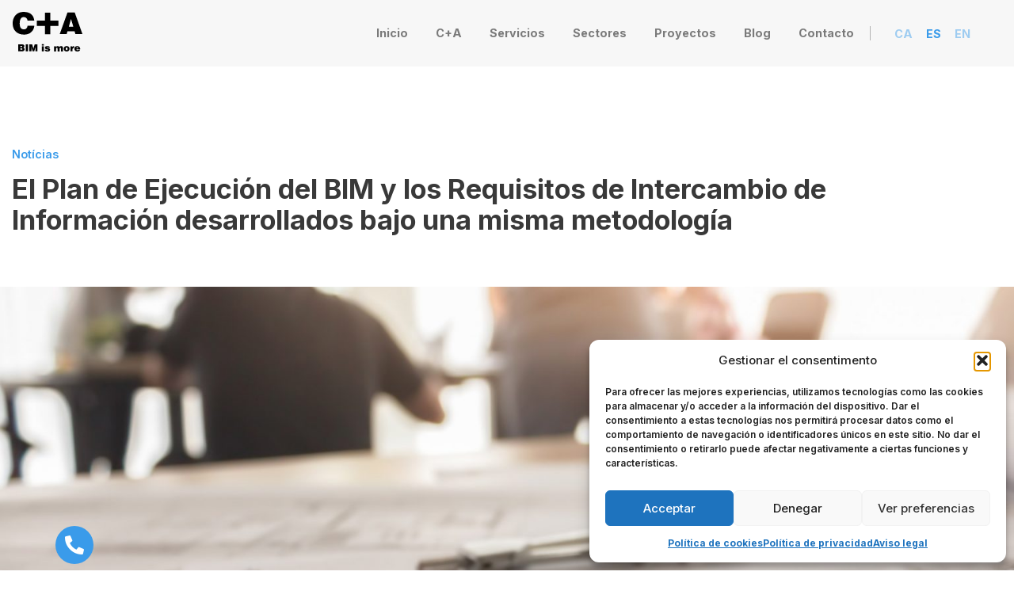

--- FILE ---
content_type: text/html; charset=UTF-8
request_url: https://colomaarmengol.com/es/el-plan-de-ejecucion-del-bim-y-los-requisitos-de-intercambio-de-informacion-desarrollados-bajo-una-misma-metodologia/
body_size: 36133
content:
<!DOCTYPE html>
<html lang="es-ES">
<head>
	<meta charset="UTF-8" />
	<meta name="viewport" content="width=device-width, initial-scale=1" />
	<link rel="profile" href="http://gmpg.org/xfn/11" />
	<link rel="pingback" href="https://colomaarmengol.com/xmlrpc.php" />
	<meta name='robots' content='index, follow, max-image-preview:large, max-snippet:-1, max-video-preview:-1' />

	<!-- This site is optimized with the Yoast SEO plugin v26.7 - https://yoast.com/wordpress/plugins/seo/ -->
	<title>El Plan de Ejecución del BIM y los Requisitos de Intercambio de Información desarrollados bajo una misma metodología - Coloma+Armengol</title>
	<meta name="description" content="Des de C+A portem, desde principis d&#039;any, executant un projecte amb l&#039;ajuda d&#039;ACCIÓ, de la Generalitat de Catalunya." />
	<link rel="canonical" href="https://colomaarmengol.com/es/el-plan-de-ejecucion-del-bim-y-los-requisitos-de-intercambio-de-informacion-desarrollados-bajo-una-misma-metodologia/" />
	<meta property="og:locale" content="es_ES" />
	<meta property="og:type" content="article" />
	<meta property="og:title" content="El Plan de Ejecución del BIM y los Requisitos de Intercambio de Información desarrollados bajo una misma metodología - Coloma+Armengol" />
	<meta property="og:description" content="Des de C+A portem, desde principis d&#039;any, executant un projecte amb l&#039;ajuda d&#039;ACCIÓ, de la Generalitat de Catalunya." />
	<meta property="og:url" content="https://colomaarmengol.com/es/el-plan-de-ejecucion-del-bim-y-los-requisitos-de-intercambio-de-informacion-desarrollados-bajo-una-misma-metodologia/" />
	<meta property="og:site_name" content="Coloma+Armengol" />
	<meta property="article:published_time" content="2023-10-20T09:11:43+00:00" />
	<meta property="article:modified_time" content="2023-11-03T10:53:31+00:00" />
	<meta property="og:image" content="https://colomaarmengol.com/wp-content/uploads/2023/01/article-4.jpg" />
	<meta property="og:image:width" content="1920" />
	<meta property="og:image:height" content="1439" />
	<meta property="og:image:type" content="image/jpeg" />
	<meta name="author" content="wordpressadmin" />
	<meta name="twitter:card" content="summary_large_image" />
	<meta name="twitter:label1" content="Escrito por" />
	<meta name="twitter:data1" content="wordpressadmin" />
	<meta name="twitter:label2" content="Tiempo de lectura" />
	<meta name="twitter:data2" content="14 minutos" />
	<script type="application/ld+json" class="yoast-schema-graph">{"@context":"https://schema.org","@graph":[{"@type":"Article","@id":"https://colomaarmengol.com/es/el-plan-de-ejecucion-del-bim-y-los-requisitos-de-intercambio-de-informacion-desarrollados-bajo-una-misma-metodologia/#article","isPartOf":{"@id":"https://colomaarmengol.com/es/el-plan-de-ejecucion-del-bim-y-los-requisitos-de-intercambio-de-informacion-desarrollados-bajo-una-misma-metodologia/"},"author":{"name":"wordpressadmin","@id":"https://colomaarmengol.com/es/#/schema/person/1284e8732957197f052faaf7daf268e9"},"headline":"El Plan de Ejecución del BIM y los Requisitos de Intercambio de Información desarrollados bajo una misma metodología","datePublished":"2023-10-20T09:11:43+00:00","dateModified":"2023-11-03T10:53:31+00:00","mainEntityOfPage":{"@id":"https://colomaarmengol.com/es/el-plan-de-ejecucion-del-bim-y-los-requisitos-de-intercambio-de-informacion-desarrollados-bajo-una-misma-metodologia/"},"wordCount":2456,"publisher":{"@id":"https://colomaarmengol.com/es/#organization"},"image":{"@id":"https://colomaarmengol.com/es/el-plan-de-ejecucion-del-bim-y-los-requisitos-de-intercambio-de-informacion-desarrollados-bajo-una-misma-metodologia/#primaryimage"},"thumbnailUrl":"https://colomaarmengol.com/wp-content/uploads/2023/01/article-4.jpg","articleSection":["Noticias"],"inLanguage":"es"},{"@type":"WebPage","@id":"https://colomaarmengol.com/es/el-plan-de-ejecucion-del-bim-y-los-requisitos-de-intercambio-de-informacion-desarrollados-bajo-una-misma-metodologia/","url":"https://colomaarmengol.com/es/el-plan-de-ejecucion-del-bim-y-los-requisitos-de-intercambio-de-informacion-desarrollados-bajo-una-misma-metodologia/","name":"El Plan de Ejecución del BIM y los Requisitos de Intercambio de Información desarrollados bajo una misma metodología - Coloma+Armengol","isPartOf":{"@id":"https://colomaarmengol.com/es/#website"},"primaryImageOfPage":{"@id":"https://colomaarmengol.com/es/el-plan-de-ejecucion-del-bim-y-los-requisitos-de-intercambio-de-informacion-desarrollados-bajo-una-misma-metodologia/#primaryimage"},"image":{"@id":"https://colomaarmengol.com/es/el-plan-de-ejecucion-del-bim-y-los-requisitos-de-intercambio-de-informacion-desarrollados-bajo-una-misma-metodologia/#primaryimage"},"thumbnailUrl":"https://colomaarmengol.com/wp-content/uploads/2023/01/article-4.jpg","datePublished":"2023-10-20T09:11:43+00:00","dateModified":"2023-11-03T10:53:31+00:00","description":"Des de C+A portem, desde principis d'any, executant un projecte amb l'ajuda d'ACCIÓ, de la Generalitat de Catalunya.","breadcrumb":{"@id":"https://colomaarmengol.com/es/el-plan-de-ejecucion-del-bim-y-los-requisitos-de-intercambio-de-informacion-desarrollados-bajo-una-misma-metodologia/#breadcrumb"},"inLanguage":"es","potentialAction":[{"@type":"ReadAction","target":["https://colomaarmengol.com/es/el-plan-de-ejecucion-del-bim-y-los-requisitos-de-intercambio-de-informacion-desarrollados-bajo-una-misma-metodologia/"]}]},{"@type":"ImageObject","inLanguage":"es","@id":"https://colomaarmengol.com/es/el-plan-de-ejecucion-del-bim-y-los-requisitos-de-intercambio-de-informacion-desarrollados-bajo-una-misma-metodologia/#primaryimage","url":"https://colomaarmengol.com/wp-content/uploads/2023/01/article-4.jpg","contentUrl":"https://colomaarmengol.com/wp-content/uploads/2023/01/article-4.jpg","width":1920,"height":1439},{"@type":"BreadcrumbList","@id":"https://colomaarmengol.com/es/el-plan-de-ejecucion-del-bim-y-los-requisitos-de-intercambio-de-informacion-desarrollados-bajo-una-misma-metodologia/#breadcrumb","itemListElement":[{"@type":"ListItem","position":1,"name":"Inici","item":"https://colomaarmengol.com/es/"},{"@type":"ListItem","position":2,"name":"El Plan de Ejecución del BIM y los Requisitos de Intercambio de Información desarrollados bajo una misma metodología"}]},{"@type":"WebSite","@id":"https://colomaarmengol.com/es/#website","url":"https://colomaarmengol.com/es/","name":"Coloma+Armengol","description":"BIM is more.","publisher":{"@id":"https://colomaarmengol.com/es/#organization"},"potentialAction":[{"@type":"SearchAction","target":{"@type":"EntryPoint","urlTemplate":"https://colomaarmengol.com/es/?s={search_term_string}"},"query-input":{"@type":"PropertyValueSpecification","valueRequired":true,"valueName":"search_term_string"}}],"inLanguage":"es"},{"@type":"Organization","@id":"https://colomaarmengol.com/es/#organization","name":"Coloma+Armengol","url":"https://colomaarmengol.com/es/","logo":{"@type":"ImageObject","inLanguage":"es","@id":"https://colomaarmengol.com/es/#/schema/logo/image/","url":"https://colomaarmengol.com/wp-content/uploads/2022/12/iso-black.svg","contentUrl":"https://colomaarmengol.com/wp-content/uploads/2022/12/iso-black.svg","width":180,"height":100,"caption":"Coloma+Armengol"},"image":{"@id":"https://colomaarmengol.com/es/#/schema/logo/image/"}},{"@type":"Person","@id":"https://colomaarmengol.com/es/#/schema/person/1284e8732957197f052faaf7daf268e9","name":"wordpressadmin","image":{"@type":"ImageObject","inLanguage":"es","@id":"https://colomaarmengol.com/es/#/schema/person/image/","url":"https://secure.gravatar.com/avatar/dccea0fc0bad6509b8d911eab57f22d5be63ede6e002e6938db2567797b3d22d?s=96&d=mm&r=g","contentUrl":"https://secure.gravatar.com/avatar/dccea0fc0bad6509b8d911eab57f22d5be63ede6e002e6938db2567797b3d22d?s=96&d=mm&r=g","caption":"wordpressadmin"},"sameAs":["http://wordpress.colomaarmengol.com"],"url":"https://colomaarmengol.com/es/author/wordpressadmin/"}]}</script>
	<!-- / Yoast SEO plugin. -->


<link rel='dns-prefetch' href='//www.googletagmanager.com' />
<link rel="alternate" type="application/rss+xml" title="Coloma+Armengol &raquo; Feed" href="https://colomaarmengol.com/es/feed/" />
<link rel="alternate" type="application/rss+xml" title="Coloma+Armengol &raquo; Feed de los comentarios" href="https://colomaarmengol.com/es/comments/feed/" />
<link rel="alternate" type="application/rss+xml" title="Coloma+Armengol &raquo; Comentario El Plan de Ejecución del BIM y los Requisitos de Intercambio de Información desarrollados bajo una misma metodología del feed" href="https://colomaarmengol.com/es/el-plan-de-ejecucion-del-bim-y-los-requisitos-de-intercambio-de-informacion-desarrollados-bajo-una-misma-metodologia/feed/" />
<link rel="alternate" title="oEmbed (JSON)" type="application/json+oembed" href="https://colomaarmengol.com/wp-json/oembed/1.0/embed?url=https%3A%2F%2Fcolomaarmengol.com%2Fes%2Fel-plan-de-ejecucion-del-bim-y-los-requisitos-de-intercambio-de-informacion-desarrollados-bajo-una-misma-metodologia%2F&#038;lang=es" />
<link rel="alternate" title="oEmbed (XML)" type="text/xml+oembed" href="https://colomaarmengol.com/wp-json/oembed/1.0/embed?url=https%3A%2F%2Fcolomaarmengol.com%2Fes%2Fel-plan-de-ejecucion-del-bim-y-los-requisitos-de-intercambio-de-informacion-desarrollados-bajo-una-misma-metodologia%2F&#038;format=xml&#038;lang=es" />
<style id='wp-img-auto-sizes-contain-inline-css'>
img:is([sizes=auto i],[sizes^="auto," i]){contain-intrinsic-size:3000px 1500px}
/*# sourceURL=wp-img-auto-sizes-contain-inline-css */
</style>
<link rel='stylesheet' id='hfe-widgets-style-css' href='https://colomaarmengol.com/wp-content/plugins/header-footer-elementor/inc/widgets-css/frontend.css?ver=2.8.1' media='all' />
<style id='wp-emoji-styles-inline-css'>

	img.wp-smiley, img.emoji {
		display: inline !important;
		border: none !important;
		box-shadow: none !important;
		height: 1em !important;
		width: 1em !important;
		margin: 0 0.07em !important;
		vertical-align: -0.1em !important;
		background: none !important;
		padding: 0 !important;
	}
/*# sourceURL=wp-emoji-styles-inline-css */
</style>
<style id='global-styles-inline-css'>
:root{--wp--preset--aspect-ratio--square: 1;--wp--preset--aspect-ratio--4-3: 4/3;--wp--preset--aspect-ratio--3-4: 3/4;--wp--preset--aspect-ratio--3-2: 3/2;--wp--preset--aspect-ratio--2-3: 2/3;--wp--preset--aspect-ratio--16-9: 16/9;--wp--preset--aspect-ratio--9-16: 9/16;--wp--preset--color--black: #000000;--wp--preset--color--cyan-bluish-gray: #abb8c3;--wp--preset--color--white: #ffffff;--wp--preset--color--pale-pink: #f78da7;--wp--preset--color--vivid-red: #cf2e2e;--wp--preset--color--luminous-vivid-orange: #ff6900;--wp--preset--color--luminous-vivid-amber: #fcb900;--wp--preset--color--light-green-cyan: #7bdcb5;--wp--preset--color--vivid-green-cyan: #00d084;--wp--preset--color--pale-cyan-blue: #8ed1fc;--wp--preset--color--vivid-cyan-blue: #0693e3;--wp--preset--color--vivid-purple: #9b51e0;--wp--preset--gradient--vivid-cyan-blue-to-vivid-purple: linear-gradient(135deg,rgb(6,147,227) 0%,rgb(155,81,224) 100%);--wp--preset--gradient--light-green-cyan-to-vivid-green-cyan: linear-gradient(135deg,rgb(122,220,180) 0%,rgb(0,208,130) 100%);--wp--preset--gradient--luminous-vivid-amber-to-luminous-vivid-orange: linear-gradient(135deg,rgb(252,185,0) 0%,rgb(255,105,0) 100%);--wp--preset--gradient--luminous-vivid-orange-to-vivid-red: linear-gradient(135deg,rgb(255,105,0) 0%,rgb(207,46,46) 100%);--wp--preset--gradient--very-light-gray-to-cyan-bluish-gray: linear-gradient(135deg,rgb(238,238,238) 0%,rgb(169,184,195) 100%);--wp--preset--gradient--cool-to-warm-spectrum: linear-gradient(135deg,rgb(74,234,220) 0%,rgb(151,120,209) 20%,rgb(207,42,186) 40%,rgb(238,44,130) 60%,rgb(251,105,98) 80%,rgb(254,248,76) 100%);--wp--preset--gradient--blush-light-purple: linear-gradient(135deg,rgb(255,206,236) 0%,rgb(152,150,240) 100%);--wp--preset--gradient--blush-bordeaux: linear-gradient(135deg,rgb(254,205,165) 0%,rgb(254,45,45) 50%,rgb(107,0,62) 100%);--wp--preset--gradient--luminous-dusk: linear-gradient(135deg,rgb(255,203,112) 0%,rgb(199,81,192) 50%,rgb(65,88,208) 100%);--wp--preset--gradient--pale-ocean: linear-gradient(135deg,rgb(255,245,203) 0%,rgb(182,227,212) 50%,rgb(51,167,181) 100%);--wp--preset--gradient--electric-grass: linear-gradient(135deg,rgb(202,248,128) 0%,rgb(113,206,126) 100%);--wp--preset--gradient--midnight: linear-gradient(135deg,rgb(2,3,129) 0%,rgb(40,116,252) 100%);--wp--preset--font-size--small: 13px;--wp--preset--font-size--medium: 20px;--wp--preset--font-size--large: 36px;--wp--preset--font-size--x-large: 42px;--wp--preset--spacing--20: 0.44rem;--wp--preset--spacing--30: 0.67rem;--wp--preset--spacing--40: 1rem;--wp--preset--spacing--50: 1.5rem;--wp--preset--spacing--60: 2.25rem;--wp--preset--spacing--70: 3.38rem;--wp--preset--spacing--80: 5.06rem;--wp--preset--shadow--natural: 6px 6px 9px rgba(0, 0, 0, 0.2);--wp--preset--shadow--deep: 12px 12px 50px rgba(0, 0, 0, 0.4);--wp--preset--shadow--sharp: 6px 6px 0px rgba(0, 0, 0, 0.2);--wp--preset--shadow--outlined: 6px 6px 0px -3px rgb(255, 255, 255), 6px 6px rgb(0, 0, 0);--wp--preset--shadow--crisp: 6px 6px 0px rgb(0, 0, 0);}:root { --wp--style--global--content-size: 800px;--wp--style--global--wide-size: 1200px; }:where(body) { margin: 0; }.wp-site-blocks > .alignleft { float: left; margin-right: 2em; }.wp-site-blocks > .alignright { float: right; margin-left: 2em; }.wp-site-blocks > .aligncenter { justify-content: center; margin-left: auto; margin-right: auto; }:where(.wp-site-blocks) > * { margin-block-start: 24px; margin-block-end: 0; }:where(.wp-site-blocks) > :first-child { margin-block-start: 0; }:where(.wp-site-blocks) > :last-child { margin-block-end: 0; }:root { --wp--style--block-gap: 24px; }:root :where(.is-layout-flow) > :first-child{margin-block-start: 0;}:root :where(.is-layout-flow) > :last-child{margin-block-end: 0;}:root :where(.is-layout-flow) > *{margin-block-start: 24px;margin-block-end: 0;}:root :where(.is-layout-constrained) > :first-child{margin-block-start: 0;}:root :where(.is-layout-constrained) > :last-child{margin-block-end: 0;}:root :where(.is-layout-constrained) > *{margin-block-start: 24px;margin-block-end: 0;}:root :where(.is-layout-flex){gap: 24px;}:root :where(.is-layout-grid){gap: 24px;}.is-layout-flow > .alignleft{float: left;margin-inline-start: 0;margin-inline-end: 2em;}.is-layout-flow > .alignright{float: right;margin-inline-start: 2em;margin-inline-end: 0;}.is-layout-flow > .aligncenter{margin-left: auto !important;margin-right: auto !important;}.is-layout-constrained > .alignleft{float: left;margin-inline-start: 0;margin-inline-end: 2em;}.is-layout-constrained > .alignright{float: right;margin-inline-start: 2em;margin-inline-end: 0;}.is-layout-constrained > .aligncenter{margin-left: auto !important;margin-right: auto !important;}.is-layout-constrained > :where(:not(.alignleft):not(.alignright):not(.alignfull)){max-width: var(--wp--style--global--content-size);margin-left: auto !important;margin-right: auto !important;}.is-layout-constrained > .alignwide{max-width: var(--wp--style--global--wide-size);}body .is-layout-flex{display: flex;}.is-layout-flex{flex-wrap: wrap;align-items: center;}.is-layout-flex > :is(*, div){margin: 0;}body .is-layout-grid{display: grid;}.is-layout-grid > :is(*, div){margin: 0;}body{padding-top: 0px;padding-right: 0px;padding-bottom: 0px;padding-left: 0px;}a:where(:not(.wp-element-button)){text-decoration: underline;}:root :where(.wp-element-button, .wp-block-button__link){background-color: #32373c;border-width: 0;color: #fff;font-family: inherit;font-size: inherit;font-style: inherit;font-weight: inherit;letter-spacing: inherit;line-height: inherit;padding-top: calc(0.667em + 2px);padding-right: calc(1.333em + 2px);padding-bottom: calc(0.667em + 2px);padding-left: calc(1.333em + 2px);text-decoration: none;text-transform: inherit;}.has-black-color{color: var(--wp--preset--color--black) !important;}.has-cyan-bluish-gray-color{color: var(--wp--preset--color--cyan-bluish-gray) !important;}.has-white-color{color: var(--wp--preset--color--white) !important;}.has-pale-pink-color{color: var(--wp--preset--color--pale-pink) !important;}.has-vivid-red-color{color: var(--wp--preset--color--vivid-red) !important;}.has-luminous-vivid-orange-color{color: var(--wp--preset--color--luminous-vivid-orange) !important;}.has-luminous-vivid-amber-color{color: var(--wp--preset--color--luminous-vivid-amber) !important;}.has-light-green-cyan-color{color: var(--wp--preset--color--light-green-cyan) !important;}.has-vivid-green-cyan-color{color: var(--wp--preset--color--vivid-green-cyan) !important;}.has-pale-cyan-blue-color{color: var(--wp--preset--color--pale-cyan-blue) !important;}.has-vivid-cyan-blue-color{color: var(--wp--preset--color--vivid-cyan-blue) !important;}.has-vivid-purple-color{color: var(--wp--preset--color--vivid-purple) !important;}.has-black-background-color{background-color: var(--wp--preset--color--black) !important;}.has-cyan-bluish-gray-background-color{background-color: var(--wp--preset--color--cyan-bluish-gray) !important;}.has-white-background-color{background-color: var(--wp--preset--color--white) !important;}.has-pale-pink-background-color{background-color: var(--wp--preset--color--pale-pink) !important;}.has-vivid-red-background-color{background-color: var(--wp--preset--color--vivid-red) !important;}.has-luminous-vivid-orange-background-color{background-color: var(--wp--preset--color--luminous-vivid-orange) !important;}.has-luminous-vivid-amber-background-color{background-color: var(--wp--preset--color--luminous-vivid-amber) !important;}.has-light-green-cyan-background-color{background-color: var(--wp--preset--color--light-green-cyan) !important;}.has-vivid-green-cyan-background-color{background-color: var(--wp--preset--color--vivid-green-cyan) !important;}.has-pale-cyan-blue-background-color{background-color: var(--wp--preset--color--pale-cyan-blue) !important;}.has-vivid-cyan-blue-background-color{background-color: var(--wp--preset--color--vivid-cyan-blue) !important;}.has-vivid-purple-background-color{background-color: var(--wp--preset--color--vivid-purple) !important;}.has-black-border-color{border-color: var(--wp--preset--color--black) !important;}.has-cyan-bluish-gray-border-color{border-color: var(--wp--preset--color--cyan-bluish-gray) !important;}.has-white-border-color{border-color: var(--wp--preset--color--white) !important;}.has-pale-pink-border-color{border-color: var(--wp--preset--color--pale-pink) !important;}.has-vivid-red-border-color{border-color: var(--wp--preset--color--vivid-red) !important;}.has-luminous-vivid-orange-border-color{border-color: var(--wp--preset--color--luminous-vivid-orange) !important;}.has-luminous-vivid-amber-border-color{border-color: var(--wp--preset--color--luminous-vivid-amber) !important;}.has-light-green-cyan-border-color{border-color: var(--wp--preset--color--light-green-cyan) !important;}.has-vivid-green-cyan-border-color{border-color: var(--wp--preset--color--vivid-green-cyan) !important;}.has-pale-cyan-blue-border-color{border-color: var(--wp--preset--color--pale-cyan-blue) !important;}.has-vivid-cyan-blue-border-color{border-color: var(--wp--preset--color--vivid-cyan-blue) !important;}.has-vivid-purple-border-color{border-color: var(--wp--preset--color--vivid-purple) !important;}.has-vivid-cyan-blue-to-vivid-purple-gradient-background{background: var(--wp--preset--gradient--vivid-cyan-blue-to-vivid-purple) !important;}.has-light-green-cyan-to-vivid-green-cyan-gradient-background{background: var(--wp--preset--gradient--light-green-cyan-to-vivid-green-cyan) !important;}.has-luminous-vivid-amber-to-luminous-vivid-orange-gradient-background{background: var(--wp--preset--gradient--luminous-vivid-amber-to-luminous-vivid-orange) !important;}.has-luminous-vivid-orange-to-vivid-red-gradient-background{background: var(--wp--preset--gradient--luminous-vivid-orange-to-vivid-red) !important;}.has-very-light-gray-to-cyan-bluish-gray-gradient-background{background: var(--wp--preset--gradient--very-light-gray-to-cyan-bluish-gray) !important;}.has-cool-to-warm-spectrum-gradient-background{background: var(--wp--preset--gradient--cool-to-warm-spectrum) !important;}.has-blush-light-purple-gradient-background{background: var(--wp--preset--gradient--blush-light-purple) !important;}.has-blush-bordeaux-gradient-background{background: var(--wp--preset--gradient--blush-bordeaux) !important;}.has-luminous-dusk-gradient-background{background: var(--wp--preset--gradient--luminous-dusk) !important;}.has-pale-ocean-gradient-background{background: var(--wp--preset--gradient--pale-ocean) !important;}.has-electric-grass-gradient-background{background: var(--wp--preset--gradient--electric-grass) !important;}.has-midnight-gradient-background{background: var(--wp--preset--gradient--midnight) !important;}.has-small-font-size{font-size: var(--wp--preset--font-size--small) !important;}.has-medium-font-size{font-size: var(--wp--preset--font-size--medium) !important;}.has-large-font-size{font-size: var(--wp--preset--font-size--large) !important;}.has-x-large-font-size{font-size: var(--wp--preset--font-size--x-large) !important;}
:root :where(.wp-block-pullquote){font-size: 1.5em;line-height: 1.6;}
/*# sourceURL=global-styles-inline-css */
</style>
<link rel='stylesheet' id='contact-form-7-css' href='https://colomaarmengol.com/wp-content/plugins/contact-form-7/includes/css/styles.css?ver=6.1.4' media='all' />
<link rel='stylesheet' id='cmplz-general-css' href='https://colomaarmengol.com/wp-content/plugins/complianz-gdpr/assets/css/cookieblocker.min.css?ver=1767342031' media='all' />
<link rel='stylesheet' id='hfe-style-css' href='https://colomaarmengol.com/wp-content/plugins/header-footer-elementor/assets/css/header-footer-elementor.css?ver=2.8.1' media='all' />
<link rel='stylesheet' id='pafe-12863-css' href='https://colomaarmengol.com/wp-content/uploads/premium-addons-elementor/pafe-12863.css?ver=1699012411' media='all' />
<link rel='stylesheet' id='elementor-icons-css' href='https://colomaarmengol.com/wp-content/plugins/elementor/assets/lib/eicons/css/elementor-icons.min.css?ver=5.45.0' media='all' />
<link rel='stylesheet' id='elementor-frontend-css' href='https://colomaarmengol.com/wp-content/plugins/elementor/assets/css/frontend.min.css?ver=3.34.1' media='all' />
<link rel='stylesheet' id='elementor-post-13-css' href='https://colomaarmengol.com/wp-content/uploads/elementor/css/post-13.css?ver=1768734865' media='all' />
<link rel='stylesheet' id='widget-heading-css' href='https://colomaarmengol.com/wp-content/plugins/elementor/assets/css/widget-heading.min.css?ver=3.34.1' media='all' />
<link rel='stylesheet' id='widget-image-css' href='https://colomaarmengol.com/wp-content/plugins/elementor/assets/css/widget-image.min.css?ver=3.34.1' media='all' />
<link rel='stylesheet' id='font-awesome-5-all-css' href='https://colomaarmengol.com/wp-content/plugins/elementor/assets/lib/font-awesome/css/all.min.css?ver=4.11.63' media='all' />
<link rel='stylesheet' id='pa-slick-css' href='https://colomaarmengol.com/wp-content/plugins/premium-addons-for-elementor/assets/frontend/min-css/slick.min.css?ver=4.11.63' media='all' />
<link rel='stylesheet' id='elementor-post-12863-css' href='https://colomaarmengol.com/wp-content/uploads/elementor/css/post-12863.css?ver=1768741048' media='all' />
<link rel='stylesheet' id='elementor-post-12994-css' href='https://colomaarmengol.com/wp-content/uploads/elementor/css/post-12994.css?ver=1768741048' media='all' />
<link rel='stylesheet' id='elementor-post-13007-css' href='https://colomaarmengol.com/wp-content/uploads/elementor/css/post-13007.css?ver=1768741048' media='all' />
<link rel='stylesheet' id='hello-elementor-css' href='https://colomaarmengol.com/wp-content/themes/hello-elementor/assets/css/reset.css?ver=3.4.5' media='all' />
<link rel='stylesheet' id='hello-elementor-theme-style-css' href='https://colomaarmengol.com/wp-content/themes/hello-elementor/assets/css/theme.css?ver=3.4.5' media='all' />
<link rel='stylesheet' id='hello-elementor-header-footer-css' href='https://colomaarmengol.com/wp-content/themes/hello-elementor/assets/css/header-footer.css?ver=3.4.5' media='all' />
<link rel='stylesheet' id='hfe-elementor-icons-css' href='https://colomaarmengol.com/wp-content/plugins/elementor/assets/lib/eicons/css/elementor-icons.min.css?ver=5.34.0' media='all' />
<link rel='stylesheet' id='hfe-icons-list-css' href='https://colomaarmengol.com/wp-content/plugins/elementor/assets/css/widget-icon-list.min.css?ver=3.24.3' media='all' />
<link rel='stylesheet' id='hfe-social-icons-css' href='https://colomaarmengol.com/wp-content/plugins/elementor/assets/css/widget-social-icons.min.css?ver=3.24.0' media='all' />
<link rel='stylesheet' id='hfe-social-share-icons-brands-css' href='https://colomaarmengol.com/wp-content/plugins/elementor/assets/lib/font-awesome/css/brands.css?ver=5.15.3' media='all' />
<link rel='stylesheet' id='hfe-social-share-icons-fontawesome-css' href='https://colomaarmengol.com/wp-content/plugins/elementor/assets/lib/font-awesome/css/fontawesome.css?ver=5.15.3' media='all' />
<link rel='stylesheet' id='hfe-nav-menu-icons-css' href='https://colomaarmengol.com/wp-content/plugins/elementor/assets/lib/font-awesome/css/solid.css?ver=5.15.3' media='all' />
<link rel='stylesheet' id='hello-elementor-child-style-css' href='https://colomaarmengol.com/wp-content/themes/hello-theme-child-master/style.css?ver=1.0.0' media='all' />
<link rel='stylesheet' id='elementor-gf-inter-css' href='https://fonts.googleapis.com/css?family=Inter:100,100italic,200,200italic,300,300italic,400,400italic,500,500italic,600,600italic,700,700italic,800,800italic,900,900italic&#038;display=swap' media='all' />
<link rel='stylesheet' id='elementor-icons-shared-0-css' href='https://colomaarmengol.com/wp-content/plugins/elementor/assets/lib/font-awesome/css/fontawesome.min.css?ver=5.15.3' media='all' />
<link rel='stylesheet' id='elementor-icons-fa-solid-css' href='https://colomaarmengol.com/wp-content/plugins/elementor/assets/lib/font-awesome/css/solid.min.css?ver=5.15.3' media='all' />
<link rel='stylesheet' id='elementor-icons-fa-regular-css' href='https://colomaarmengol.com/wp-content/plugins/elementor/assets/lib/font-awesome/css/regular.min.css?ver=5.15.3' media='all' />
<link rel='stylesheet' id='elementor-icons-fa-brands-css' href='https://colomaarmengol.com/wp-content/plugins/elementor/assets/lib/font-awesome/css/brands.min.css?ver=5.15.3' media='all' />
<script src="https://colomaarmengol.com/wp-includes/js/jquery/jquery.min.js?ver=3.7.1" id="jquery-core-js"></script>
<script src="https://colomaarmengol.com/wp-includes/js/jquery/jquery-migrate.min.js?ver=3.4.1" id="jquery-migrate-js"></script>
<script id="jquery-js-after">
!function($){"use strict";$(document).ready(function(){$(this).scrollTop()>100&&$(".hfe-scroll-to-top-wrap").removeClass("hfe-scroll-to-top-hide"),$(window).scroll(function(){$(this).scrollTop()<100?$(".hfe-scroll-to-top-wrap").fadeOut(300):$(".hfe-scroll-to-top-wrap").fadeIn(300)}),$(".hfe-scroll-to-top-wrap").on("click",function(){$("html, body").animate({scrollTop:0},300);return!1})})}(jQuery);
!function($){'use strict';$(document).ready(function(){var bar=$('.hfe-reading-progress-bar');if(!bar.length)return;$(window).on('scroll',function(){var s=$(window).scrollTop(),d=$(document).height()-$(window).height(),p=d? s/d*100:0;bar.css('width',p+'%')});});}(jQuery);
//# sourceURL=jquery-js-after
</script>

<!-- Fragmento de código de la etiqueta de Google (gtag.js) añadida por Site Kit -->
<!-- Fragmento de código de Google Analytics añadido por Site Kit -->
<script src="https://www.googletagmanager.com/gtag/js?id=GT-T9L4SW54" id="google_gtagjs-js" async></script>
<script id="google_gtagjs-js-after">
window.dataLayer = window.dataLayer || [];function gtag(){dataLayer.push(arguments);}
gtag("set","linker",{"domains":["colomaarmengol.com"]});
gtag("js", new Date());
gtag("set", "developer_id.dZTNiMT", true);
gtag("config", "GT-T9L4SW54");
 window._googlesitekit = window._googlesitekit || {}; window._googlesitekit.throttledEvents = []; window._googlesitekit.gtagEvent = (name, data) => { var key = JSON.stringify( { name, data } ); if ( !! window._googlesitekit.throttledEvents[ key ] ) { return; } window._googlesitekit.throttledEvents[ key ] = true; setTimeout( () => { delete window._googlesitekit.throttledEvents[ key ]; }, 5 ); gtag( "event", name, { ...data, event_source: "site-kit" } ); }; 
//# sourceURL=google_gtagjs-js-after
</script>
<link rel="https://api.w.org/" href="https://colomaarmengol.com/wp-json/" /><link rel="alternate" title="JSON" type="application/json" href="https://colomaarmengol.com/wp-json/wp/v2/posts/12863" /><link rel="EditURI" type="application/rsd+xml" title="RSD" href="https://colomaarmengol.com/xmlrpc.php?rsd" />
<meta name="generator" content="WordPress 6.9" />
<link rel='shortlink' href='https://colomaarmengol.com/?p=12863' />
<meta name="generator" content="Site Kit by Google 1.170.0" /><!-- Google tag (gtag.js) -->
<script async src="https://www.googletagmanager.com/gtag/js?id=G-Y500LF48RH"></script>
<script>
  window.dataLayer = window.dataLayer || [];
  function gtag(){dataLayer.push(arguments);}
  gtag('js', new Date());

  gtag('config', 'G-Y500LF48RH');
</script>

<!-- Google Tag Manager -->
<script>(function(w,d,s,l,i){w[l]=w[l]||[];w[l].push({'gtm.start':
new Date().getTime(),event:'gtm.js'});var f=d.getElementsByTagName(s)[0],
j=d.createElement(s),dl=l!='dataLayer'?'&l='+l:'';j.async=true;j.src=
'https://www.googletagmanager.com/gtm.js?id='+i+dl;f.parentNode.insertBefore(j,f);
})(window,document,'script','dataLayer','GTM-NC9P779');</script>
<!-- End Google Tag Manager -->

<script>
 jQuery(function($){
    $(".btn-box, .more-link-icon").click(function() {
  window.location = $(this).find("a").attr("href"); 
  return false;
});
  });
</script>

<script>
 jQuery(function($){
    $(".premium-blog-post-outer-container").click(function() {
  window.location = $(this).find(".premium-blog-entry-title a").attr("href"); 
  return false;
});
  });
</script>

<meta name="google-site-verification" content="f6F99pxCRJj2Kr7RpUWdlrlZmpkJJwy2_6HrSC_S3t8" />
			<style>.cmplz-hidden {
					display: none !important;
				}</style><meta name="generator" content="Elementor 3.34.1; features: additional_custom_breakpoints; settings: css_print_method-external, google_font-enabled, font_display-swap">
			<style>
				.e-con.e-parent:nth-of-type(n+4):not(.e-lazyloaded):not(.e-no-lazyload),
				.e-con.e-parent:nth-of-type(n+4):not(.e-lazyloaded):not(.e-no-lazyload) * {
					background-image: none !important;
				}
				@media screen and (max-height: 1024px) {
					.e-con.e-parent:nth-of-type(n+3):not(.e-lazyloaded):not(.e-no-lazyload),
					.e-con.e-parent:nth-of-type(n+3):not(.e-lazyloaded):not(.e-no-lazyload) * {
						background-image: none !important;
					}
				}
				@media screen and (max-height: 640px) {
					.e-con.e-parent:nth-of-type(n+2):not(.e-lazyloaded):not(.e-no-lazyload),
					.e-con.e-parent:nth-of-type(n+2):not(.e-lazyloaded):not(.e-no-lazyload) * {
						background-image: none !important;
					}
				}
			</style>
			<link rel="icon" href="https://colomaarmengol.com/wp-content/uploads/2022/12/cropped-favicon-32x32.png" sizes="32x32" />
<link rel="icon" href="https://colomaarmengol.com/wp-content/uploads/2022/12/cropped-favicon-192x192.png" sizes="192x192" />
<link rel="apple-touch-icon" href="https://colomaarmengol.com/wp-content/uploads/2022/12/cropped-favicon-180x180.png" />
<meta name="msapplication-TileImage" content="https://colomaarmengol.com/wp-content/uploads/2022/12/cropped-favicon-270x270.png" />
		<style id="wp-custom-css">
			/* Limita el ancho del botón fijo de Elementor */
.elementor-465 .elementor-element.elementor-element-ec2ab27 {
  position: fixed;
  bottom: 20px;
  right: 20px;      /* en lugar de left */
  left: auto !important;
  width: auto !important;   /* quita el 100% */
  height: auto;
  z-index: 1000;
}

.grecaptcha-badge { 
    visibility: hidden;
}

ul{
	margin:0px;
	padding:0px 0px 0px 15px;
}

.elementor-heading-title a{
	text-decoration:none;
}

strong, b{
	font-weight:800;
}

blockquote{
	font-size:1.75rem;
	line-height:1.95rem;
	padding:20px 20px 20px 10px;
}


/*Aplica colores en línea*/
h1 span, h2 span, h3 span{
	color:var( --e-global-color-primary);
}


/*Afecta al slider*/
.slider-imgs .elementor-background-slideshow__slide__image{
	background-repeat:no-repeat;
	width:50%;
}
.slider-imgs{
	background-color:#393939;
}
.slider-imgs.light-bg{
	background-color:#fff;
}

.slider-imgs.left-fl .elementor-background-slideshow__slide__image{
	float:left;
}

/*Afecta a los botones y secciones clicables*/
.full-btn a{
	display:block;
	width:100%;
	text-align:left;
}
.more-link-icon, .btn-box{
	cursor:pointer;
}
.more-link-icon a, .btn-box a{
	text-decoration:none;
}


/*Form*/
form input{
	margin-bottom:10px;
}
form textarea{
	height:150px;
}
form select{
	border-color:#E1E1E1;
}

form .wpcf7-acceptance .wpcf7-list-item{
	margin:0px;
}

.form-inline{
	position:relative;
}

.form-inline input[type="submit"]{
	position:absolute;
	top:0.5px;
	right:0;
	font-weight:600;
}

/*Aplica estilo chips*/
.with-chips p{
	display:inline-block;
	padding:2px 5px;
	margin:0px 5px 5px 0px;
	border:1px solid var( --e-global-color-primary);
}

/*Afecta al blog*/

.archive .site-main {
    padding:100px 15px 0px 15px !important;
}

.premium-blog-meta-data i{
	display:none;
	
}
.premium-blog-meta-data a{
	text-decoration:none;
}

.premium-blog-post-container.premium-blog-skin-banner .premium-blog-content-wrapper{
	height:100%;
	bottom:0;
	background:linear-gradient(rgba(39,39,39,0), rgba(39,39,39,1));
}
.number-list ol{
	padding:0px 0px 0px 18px;
}

.number-list ol li{
	margin-bottom:20px;
}

/*Afecta al popup del video*/
.premium-modal-box-modal-header {
	padding:0px;
	border:none;
}
.premium-modal-box-close-button-container {
	position:absolute;
	right:10px;
	top:10px;
}

/*Afecta post de proyectos y noticias*/

table th{
	text-align:left;
	font-size:1.2rem;
	background-color:#3A9BEB !important;
	color:#ffffff;
}
table tr:hover{
	background-color:#393939 !important;
	color:#ffffff;
}

table th, table td{
	border:none;
}

body:not([class*=elementor-page-]) .site-main, .page-header .entry-title{
	max-width:1240px;
	height:auto;
	overflow:hidden;
}

.archive .site-main{
	padding:100px 15px;
}

.archive .page-header p{
	color: var(--e-global-color-primary );
}

.archive .page-header .entry-title{
	margin-bottom:35px;
}

.archive article.post{
	width:49%;
	height:auto;
	overflow:hidden;
	position:relative;
	float:left;
	margin-bottom:20px;
}

.archive article.post:nth-child(odd){
	margin-right:2%;
}

.archive article.post .entry-title{
	margin:0px;
}

.archive article.post .entry-title a{
	position: absolute;
  bottom:0px;
  left:0;
  z-index:2;
  height:100%;
  width:100%;
  background:linear-gradient(rgba(39,39,39,0), rgba(39,39,39,1));
  margin:0;
  display:flex;
  align-items:flex-end;
  padding:25px 25px 35px 25px;
	font-size:1.5rem;
	color:#fff;
}

.archive article.post .wp-post-image{
	width:100%;
	max-height:325px;
	transition:linear all .25s;
	object-fit:cover;
	object-position:top center;
}
.premium-blog-post-outer-container{
	cursor:pointer;
}
.page-id-161 .premium-blog-post-container .premium-blog-inner-container, .page-id-9792 .premium-blog-post-container .premium-blog-inner-container, .page-id-10819 .premium-blog-post-container .premium-blog-inner-container{
	flex-direction:row;
}
.page-id-161 .premium-blog-inner-container, .page-id-9792 .premium-blog-inner-container, .page-id-10819 .premium-blog-inner-container{
	height:100%;
	flex-wrap:wrap-reverse;
}
.premium-blog-entry-title, .premium-blog-entry-title a{
	display:flex;
	width:100%;
	height:100%;
	align-items:flex-end;
}


/*Afecta a los acordeones*/
.with-acc .elementor-accordion .elementor-accordion-item{
	border-bottom:1px solid #E1E1E1 !important;
}

.with-acc .elementor-accordion .elementor-accordion-item:last-child{
	border-bottom-color:transparent !important;
}

/*Afecta al menu de categorías*/
.cat-navbar ul li a{
	border:1px solid #3a9bea;
	margin-right:10px
		padding:0px;
}

/*Afecta a la 404 page*/
.error404 header, .error404 footer{
	display:none;
}

/*Afecta al footer*/
.social-footer .elementor-social-icon{
	font-size:24px;
}
.social-footer .elementor-social-icons-wrapper{
	display:flex;
	flex-direction:row;
	justify-content:flex-start;
}


/*Afecta al cookiebot*/
#CybotCookiebotDialog, #CookiebotWidget {
	font-family:var(--e-global-typography-primary-font-family ) !important;
	color:#393939 !important;
}
#CybotCookiebotDialog .CookieCard .CybotCookiebotDialogDetailBodyContentCookieContainerButton:hover{
	color:#3a9bea !important;
}

#CybotCookiebotDialogNav .CybotCookiebotDialogNavItemLink.CybotCookiebotDialogActive {
    color:#3a9bea !important;
	border-bottom:2px solid #3a9bea !important;
}

#CybotCookiebotDialogFooter #CybotCookiebotDialogBodyButtonAccept, #CybotCookiebotDialogFooter #CybotCookiebotDialogBodyLevelButtonAccept, #CybotCookiebotDialogFooter #CybotCookiebotDialogBodyLevelButtonLevelOptinAllowAll {
    background-color:#393939 !important;
    border-color:#393939 !important;
    color:#ffffff !important;
}

#CybotCookiebotDialogFooter #CybotCookiebotDialogBodyLevelButtonCustomize, #CybotCookiebotDialogFooter #CybotCookiebotDialogBodyLevelButtonLevelOptinAllowallSelection, #CybotCookiebotDialogFooter .CybotCookiebotDialogBodyButton {
    background-color:#ffffff !important;
    border-color:#393939 !important;
    color:#393939 !important;
}

#CybotCookiebotDialogNav .CybotCookiebotDialogNavItemLink:hover, #CookiebotWidget .CookiebotWidget-consent-details button{
	color:#3a9bea !important;
}
#CookiebotWidget .CookiebotWidget-body .CookiebotWidget-consents-list li.CookiebotWidget-approved svg, #CookiebotWidget .CookiebotWidget-logo svg circle{
	fill:#3a9bea !important;
}

#CookiebotWidget #CookiebotWidget-buttons #CookiebotWidget-btn-withdraw {
    border-color:#393939 !important;
}

#CybotCookiebotDialog #CybotCookiebotDialogBodyContentText a, #CybotCookiebotDialog #CybotCookiebotDialogBodyLevelButtonIABHeaderViewPartnersLink, #CybotCookiebotDialog #CybotCookiebotDialogDetailBulkConsentList dt a, #CybotCookiebotDialog #CybotCookiebotDialogDetailFooter a, #CybotCookiebotDialog .CybotCookiebotDialogBodyLevelButtonIABDescription a, #CybotCookiebotDialog .CybotCookiebotDialogDetailBodyContentCookieLink, #CybotCookiebotDialogDetailBodyContentTextAbout a {
    color:#3a9bea !important;
    font-weight: 600;
    text-decoration: none;
}

#CookiebotWidget #CookiebotWidget-buttons #CookiebotWidget-btn-change {
    background-color:#393939 !important;
    border-color:#393939 !important;
    color:#ffffff !important;
}

#CybotCookiebotDialog input:checked+.CybotCookiebotDialogBodyLevelButtonSlider, #CybotCookiebotDialog .CybotCookiebotDialogBodyLevelButtonSlider{
	 background-color:#393939 !important;
}
#CookiebotWidget .CookiebotWidget-logo svg path{
	fill:#ffffff !important;
}


@media only screen and (max-width: 1025px){
	
	/*Afecta a la distribución de elementos en el menu para móvil*/
	.menu-items .elementor-widget-wrap{
		flex-direction:row-reverse;
	}
	
	.slider-imgs .elementor-background-slideshow__slide__image{
		width:100%;
		height:280px;
		background-position:top center !important;
	}
	
	.archive article.post, .archive article.post:nth-child(odd){
		width:100%;
		float:none;
		margin-right:0;
	}
	body:not([class*=elementor-page-]) .site-main{
		padding-left:15px;
		padding-right:15px;
	}
	
	/*Afecta a los popups*/
	.premium-modal-box-modal .premium-modal-box-modal-dialog{
		width:calc(100% - 24px);
	}
}

@media only screen and (max-width: 768px){
	
	/*Afecta a la distribución de elementos en el menu para móvil*/
	.menu-items .elementor-widget-wrap{
		flex-direction:row-reverse;
		justify-content:end !important;
	}
	.menu-items .hfe-nav-menu__align-right{
		margin-right:15px;
	}
}		</style>
		</head>

<body class="wp-singular post-template-default single single-post postid-12863 single-format-standard wp-custom-logo wp-embed-responsive wp-theme-hello-elementor wp-child-theme-hello-theme-child-master ehf-header ehf-footer ehf-template-hello-elementor ehf-stylesheet-hello-theme-child-master hello-elementor-default elementor-default elementor-kit-13 elementor-page elementor-page-12863">
<!-- Google Tag Manager (noscript) -->
<noscript><iframe src="https://www.googletagmanager.com/ns.html?id=GTM-NC9P779"
height="0" width="0" style="display:none;visibility:hidden"></iframe></noscript>
<!-- End Google Tag Manager (noscript) -->
<div id="page" class="hfeed site">

		<header id="masthead" itemscope="itemscope" itemtype="https://schema.org/WPHeader">
			<p class="main-title bhf-hidden" itemprop="headline"><a href="https://colomaarmengol.com" title="Coloma+Armengol" rel="home">Coloma+Armengol</a></p>
					<div data-elementor-type="wp-post" data-elementor-id="12994" class="elementor elementor-12994">
						<section class="elementor-section elementor-top-section elementor-element elementor-element-a404e6c elementor-section-content-middle elementor-section-stretched elementor-section-boxed elementor-section-height-default elementor-section-height-default" data-id="a404e6c" data-element_type="section" data-settings="{&quot;stretch_section&quot;:&quot;section-stretched&quot;,&quot;background_background&quot;:&quot;classic&quot;}">
						<div class="elementor-container elementor-column-gap-default">
					<div class="elementor-column elementor-col-50 elementor-top-column elementor-element elementor-element-eedd45f" data-id="eedd45f" data-element_type="column">
			<div class="elementor-widget-wrap elementor-element-populated">
						<div class="elementor-element elementor-element-6465573 elementor-widget elementor-widget-site-logo" data-id="6465573" data-element_type="widget" data-settings="{&quot;align&quot;:&quot;left&quot;,&quot;width&quot;:{&quot;unit&quot;:&quot;px&quot;,&quot;size&quot;:90,&quot;sizes&quot;:[]},&quot;width_tablet&quot;:{&quot;unit&quot;:&quot;px&quot;,&quot;size&quot;:&quot;&quot;,&quot;sizes&quot;:[]},&quot;width_mobile&quot;:{&quot;unit&quot;:&quot;px&quot;,&quot;size&quot;:&quot;&quot;,&quot;sizes&quot;:[]},&quot;space&quot;:{&quot;unit&quot;:&quot;%&quot;,&quot;size&quot;:&quot;&quot;,&quot;sizes&quot;:[]},&quot;space_tablet&quot;:{&quot;unit&quot;:&quot;%&quot;,&quot;size&quot;:&quot;&quot;,&quot;sizes&quot;:[]},&quot;space_mobile&quot;:{&quot;unit&quot;:&quot;%&quot;,&quot;size&quot;:&quot;&quot;,&quot;sizes&quot;:[]},&quot;image_border_radius&quot;:{&quot;unit&quot;:&quot;px&quot;,&quot;top&quot;:&quot;&quot;,&quot;right&quot;:&quot;&quot;,&quot;bottom&quot;:&quot;&quot;,&quot;left&quot;:&quot;&quot;,&quot;isLinked&quot;:true},&quot;image_border_radius_tablet&quot;:{&quot;unit&quot;:&quot;px&quot;,&quot;top&quot;:&quot;&quot;,&quot;right&quot;:&quot;&quot;,&quot;bottom&quot;:&quot;&quot;,&quot;left&quot;:&quot;&quot;,&quot;isLinked&quot;:true},&quot;image_border_radius_mobile&quot;:{&quot;unit&quot;:&quot;px&quot;,&quot;top&quot;:&quot;&quot;,&quot;right&quot;:&quot;&quot;,&quot;bottom&quot;:&quot;&quot;,&quot;left&quot;:&quot;&quot;,&quot;isLinked&quot;:true},&quot;caption_padding&quot;:{&quot;unit&quot;:&quot;px&quot;,&quot;top&quot;:&quot;&quot;,&quot;right&quot;:&quot;&quot;,&quot;bottom&quot;:&quot;&quot;,&quot;left&quot;:&quot;&quot;,&quot;isLinked&quot;:true},&quot;caption_padding_tablet&quot;:{&quot;unit&quot;:&quot;px&quot;,&quot;top&quot;:&quot;&quot;,&quot;right&quot;:&quot;&quot;,&quot;bottom&quot;:&quot;&quot;,&quot;left&quot;:&quot;&quot;,&quot;isLinked&quot;:true},&quot;caption_padding_mobile&quot;:{&quot;unit&quot;:&quot;px&quot;,&quot;top&quot;:&quot;&quot;,&quot;right&quot;:&quot;&quot;,&quot;bottom&quot;:&quot;&quot;,&quot;left&quot;:&quot;&quot;,&quot;isLinked&quot;:true},&quot;caption_space&quot;:{&quot;unit&quot;:&quot;px&quot;,&quot;size&quot;:0,&quot;sizes&quot;:[]},&quot;caption_space_tablet&quot;:{&quot;unit&quot;:&quot;px&quot;,&quot;size&quot;:&quot;&quot;,&quot;sizes&quot;:[]},&quot;caption_space_mobile&quot;:{&quot;unit&quot;:&quot;px&quot;,&quot;size&quot;:&quot;&quot;,&quot;sizes&quot;:[]}}" data-widget_type="site-logo.default">
				<div class="elementor-widget-container">
							<div class="hfe-site-logo">
													<a data-elementor-open-lightbox=""  class='elementor-clickable' href="https://colomaarmengol.com/es/home">
							<div class="hfe-site-logo-set">           
				<div class="hfe-site-logo-container">
									<img class="hfe-site-logo-img elementor-animation-"  src="https://colomaarmengol.com/wp-content/uploads/2022/12/iso-black.svg" alt="default-logo"/>
				</div>
			</div>
							</a>
						</div>  
							</div>
				</div>
					</div>
		</div>
				<div class="elementor-column elementor-col-50 elementor-top-column elementor-element elementor-element-5f7c6c0 menu-items" data-id="5f7c6c0" data-element_type="column">
			<div class="elementor-widget-wrap elementor-element-populated">
						<div class="elementor-element elementor-element-9f205dc hfe-nav-menu__align-right elementor-widget__width-auto elementor-widget-tablet__width-initial elementor-widget-mobile__width-auto hfe-submenu-icon-arrow hfe-submenu-animation-none hfe-link-redirect-child hfe-nav-menu__breakpoint-tablet elementor-widget elementor-widget-navigation-menu" data-id="9f205dc" data-element_type="widget" data-settings="{&quot;padding_horizontal_menu_item&quot;:{&quot;unit&quot;:&quot;px&quot;,&quot;size&quot;:0,&quot;sizes&quot;:[]},&quot;padding_vertical_menu_item&quot;:{&quot;unit&quot;:&quot;px&quot;,&quot;size&quot;:35,&quot;sizes&quot;:[]},&quot;menu_space_between&quot;:{&quot;unit&quot;:&quot;px&quot;,&quot;size&quot;:35,&quot;sizes&quot;:[]},&quot;toggle_size_tablet&quot;:{&quot;unit&quot;:&quot;px&quot;,&quot;size&quot;:30,&quot;sizes&quot;:[]},&quot;toggle_size_mobile&quot;:{&quot;unit&quot;:&quot;px&quot;,&quot;size&quot;:30,&quot;sizes&quot;:[]},&quot;toggle_border_width_mobile&quot;:{&quot;unit&quot;:&quot;px&quot;,&quot;size&quot;:0,&quot;sizes&quot;:[]},&quot;padding_horizontal_menu_item_mobile&quot;:{&quot;unit&quot;:&quot;px&quot;,&quot;size&quot;:15,&quot;sizes&quot;:[]},&quot;distance_from_menu_mobile&quot;:{&quot;unit&quot;:&quot;px&quot;,&quot;size&quot;:10,&quot;sizes&quot;:[]},&quot;padding_horizontal_menu_item_tablet&quot;:{&quot;unit&quot;:&quot;px&quot;,&quot;size&quot;:&quot;&quot;,&quot;sizes&quot;:[]},&quot;padding_vertical_menu_item_tablet&quot;:{&quot;unit&quot;:&quot;px&quot;,&quot;size&quot;:&quot;&quot;,&quot;sizes&quot;:[]},&quot;padding_vertical_menu_item_mobile&quot;:{&quot;unit&quot;:&quot;px&quot;,&quot;size&quot;:&quot;&quot;,&quot;sizes&quot;:[]},&quot;menu_space_between_tablet&quot;:{&quot;unit&quot;:&quot;px&quot;,&quot;size&quot;:&quot;&quot;,&quot;sizes&quot;:[]},&quot;menu_space_between_mobile&quot;:{&quot;unit&quot;:&quot;px&quot;,&quot;size&quot;:&quot;&quot;,&quot;sizes&quot;:[]},&quot;menu_row_space&quot;:{&quot;unit&quot;:&quot;px&quot;,&quot;size&quot;:&quot;&quot;,&quot;sizes&quot;:[]},&quot;menu_row_space_tablet&quot;:{&quot;unit&quot;:&quot;px&quot;,&quot;size&quot;:&quot;&quot;,&quot;sizes&quot;:[]},&quot;menu_row_space_mobile&quot;:{&quot;unit&quot;:&quot;px&quot;,&quot;size&quot;:&quot;&quot;,&quot;sizes&quot;:[]},&quot;dropdown_border_radius&quot;:{&quot;unit&quot;:&quot;px&quot;,&quot;top&quot;:&quot;&quot;,&quot;right&quot;:&quot;&quot;,&quot;bottom&quot;:&quot;&quot;,&quot;left&quot;:&quot;&quot;,&quot;isLinked&quot;:true},&quot;dropdown_border_radius_tablet&quot;:{&quot;unit&quot;:&quot;px&quot;,&quot;top&quot;:&quot;&quot;,&quot;right&quot;:&quot;&quot;,&quot;bottom&quot;:&quot;&quot;,&quot;left&quot;:&quot;&quot;,&quot;isLinked&quot;:true},&quot;dropdown_border_radius_mobile&quot;:{&quot;unit&quot;:&quot;px&quot;,&quot;top&quot;:&quot;&quot;,&quot;right&quot;:&quot;&quot;,&quot;bottom&quot;:&quot;&quot;,&quot;left&quot;:&quot;&quot;,&quot;isLinked&quot;:true},&quot;width_dropdown_item&quot;:{&quot;unit&quot;:&quot;px&quot;,&quot;size&quot;:&quot;220&quot;,&quot;sizes&quot;:[]},&quot;width_dropdown_item_tablet&quot;:{&quot;unit&quot;:&quot;px&quot;,&quot;size&quot;:&quot;&quot;,&quot;sizes&quot;:[]},&quot;width_dropdown_item_mobile&quot;:{&quot;unit&quot;:&quot;px&quot;,&quot;size&quot;:&quot;&quot;,&quot;sizes&quot;:[]},&quot;padding_horizontal_dropdown_item&quot;:{&quot;unit&quot;:&quot;px&quot;,&quot;size&quot;:&quot;&quot;,&quot;sizes&quot;:[]},&quot;padding_horizontal_dropdown_item_tablet&quot;:{&quot;unit&quot;:&quot;px&quot;,&quot;size&quot;:&quot;&quot;,&quot;sizes&quot;:[]},&quot;padding_horizontal_dropdown_item_mobile&quot;:{&quot;unit&quot;:&quot;px&quot;,&quot;size&quot;:&quot;&quot;,&quot;sizes&quot;:[]},&quot;padding_vertical_dropdown_item&quot;:{&quot;unit&quot;:&quot;px&quot;,&quot;size&quot;:15,&quot;sizes&quot;:[]},&quot;padding_vertical_dropdown_item_tablet&quot;:{&quot;unit&quot;:&quot;px&quot;,&quot;size&quot;:&quot;&quot;,&quot;sizes&quot;:[]},&quot;padding_vertical_dropdown_item_mobile&quot;:{&quot;unit&quot;:&quot;px&quot;,&quot;size&quot;:&quot;&quot;,&quot;sizes&quot;:[]},&quot;distance_from_menu&quot;:{&quot;unit&quot;:&quot;px&quot;,&quot;size&quot;:&quot;&quot;,&quot;sizes&quot;:[]},&quot;distance_from_menu_tablet&quot;:{&quot;unit&quot;:&quot;px&quot;,&quot;size&quot;:&quot;&quot;,&quot;sizes&quot;:[]},&quot;toggle_size&quot;:{&quot;unit&quot;:&quot;px&quot;,&quot;size&quot;:&quot;&quot;,&quot;sizes&quot;:[]},&quot;toggle_border_width&quot;:{&quot;unit&quot;:&quot;px&quot;,&quot;size&quot;:&quot;&quot;,&quot;sizes&quot;:[]},&quot;toggle_border_width_tablet&quot;:{&quot;unit&quot;:&quot;px&quot;,&quot;size&quot;:&quot;&quot;,&quot;sizes&quot;:[]},&quot;toggle_border_radius&quot;:{&quot;unit&quot;:&quot;px&quot;,&quot;size&quot;:&quot;&quot;,&quot;sizes&quot;:[]},&quot;toggle_border_radius_tablet&quot;:{&quot;unit&quot;:&quot;px&quot;,&quot;size&quot;:&quot;&quot;,&quot;sizes&quot;:[]},&quot;toggle_border_radius_mobile&quot;:{&quot;unit&quot;:&quot;px&quot;,&quot;size&quot;:&quot;&quot;,&quot;sizes&quot;:[]}}" data-widget_type="navigation-menu.default">
				<div class="elementor-widget-container">
								<div class="hfe-nav-menu hfe-layout-horizontal hfe-nav-menu-layout horizontal hfe-pointer__overline hfe-animation__fade" data-layout="horizontal">
				<div role="button" class="hfe-nav-menu__toggle elementor-clickable" tabindex="0" aria-label="Alternar menú">
					<span class="screen-reader-text">Menú</span>
					<div class="hfe-nav-menu-icon">
						<i aria-hidden="true"  class="fas fa-bars"></i>					</div>
				</div>
				<nav itemscope="itemscope" itemtype="https://schema.org/SiteNavigationElement" class="hfe-nav-menu__layout-horizontal hfe-nav-menu__submenu-arrow" data-toggle-icon="&lt;i aria-hidden=&quot;true&quot; tabindex=&quot;0&quot; class=&quot;fas fa-bars&quot;&gt;&lt;/i&gt;" data-close-icon="&lt;i aria-hidden=&quot;true&quot; tabindex=&quot;0&quot; class=&quot;far fa-window-close&quot;&gt;&lt;/i&gt;" data-full-width="yes">
					<ul id="menu-1-9f205dc" class="hfe-nav-menu"><li id="menu-item-153" itemprop="name" class="menu-item menu-item-type-post_type menu-item-object-page menu-item-home parent hfe-creative-menu"><a href="https://colomaarmengol.com/es/" itemprop="url" class = "hfe-menu-item">Inicio</a></li>
<li id="menu-item-9645" itemprop="name" class="menu-item menu-item-type-post_type menu-item-object-page parent hfe-creative-menu"><a href="https://colomaarmengol.com/es/quienes-somos/" itemprop="url" class = "hfe-menu-item">C+A</a></li>
<li id="menu-item-157" itemprop="name" class="menu-item menu-item-type-post_type menu-item-object-page parent hfe-creative-menu"><a href="https://colomaarmengol.com/es/servicios/" itemprop="url" class = "hfe-menu-item">Servicios</a></li>
<li id="menu-item-160" itemprop="name" class="menu-item menu-item-type-post_type menu-item-object-page parent hfe-creative-menu"><a href="https://colomaarmengol.com/es/sectores/" itemprop="url" class = "hfe-menu-item">Sectores</a></li>
<li id="menu-item-169" itemprop="name" class="menu-item menu-item-type-post_type menu-item-object-page parent hfe-creative-menu"><a href="https://colomaarmengol.com/es/proyectos/" itemprop="url" class = "hfe-menu-item">Proyectos</a></li>
<li id="menu-item-168" itemprop="name" class="menu-item menu-item-type-post_type menu-item-object-page parent hfe-creative-menu"><a href="https://colomaarmengol.com/es/noticias/" itemprop="url" class = "hfe-menu-item">Blog</a></li>
<li id="menu-item-167" itemprop="name" class="menu-item menu-item-type-post_type menu-item-object-page parent hfe-creative-menu"><a href="https://colomaarmengol.com/es/contacto/" itemprop="url" class = "hfe-menu-item">Contacto</a></li>
</ul> 
				</nav>
			</div>
							</div>
				</div>
				<div class="elementor-element elementor-element-f9dc406 cpel-switcher--align-right elementor-widget__width-auto elementor-widget-tablet__width-initial elementor-widget-mobile__width-auto cpel-switcher--layout-horizontal elementor-widget elementor-widget-polylang-language-switcher" data-id="f9dc406" data-element_type="widget" data-widget_type="polylang-language-switcher.default">
				<div class="elementor-widget-container">
					<nav class="cpel-switcher__nav"><ul class="cpel-switcher__list"><li class="cpel-switcher__lang"><a lang="ca" hreflang="ca" href="https://colomaarmengol.com/"><span class="cpel-switcher__code">CA</span></a></li><li class="cpel-switcher__lang cpel-switcher__lang--active"><a lang="es-ES" hreflang="es-ES" href="https://colomaarmengol.com/es/el-plan-de-ejecucion-del-bim-y-los-requisitos-de-intercambio-de-informacion-desarrollados-bajo-una-misma-metodologia/"><span class="cpel-switcher__code">ES</span></a></li><li class="cpel-switcher__lang"><a lang="en-GB" hreflang="en-GB" href="https://colomaarmengol.com/en/"><span class="cpel-switcher__code">EN</span></a></li></ul></nav>				</div>
				</div>
					</div>
		</div>
					</div>
		</section>
				</div>
				</header>

	
<main id="content" class="site-main post-12863 post type-post status-publish format-standard has-post-thumbnail hentry category-noticias" role="main">
		<div class="page-content">
				<div data-elementor-type="wp-post" data-elementor-id="12863" class="elementor elementor-12863">
						<section class="elementor-section elementor-top-section elementor-element elementor-element-36784ec6 elementor-hidden-desktop elementor-hidden-tablet elementor-hidden-mobile elementor-section-boxed elementor-section-height-default elementor-section-height-default" data-id="36784ec6" data-element_type="section">
						<div class="elementor-container elementor-column-gap-default">
					<div class="elementor-column elementor-col-100 elementor-top-column elementor-element elementor-element-2ab85ff7" data-id="2ab85ff7" data-element_type="column">
			<div class="elementor-widget-wrap elementor-element-populated">
						<div class="elementor-element elementor-element-c04bc8a elementor-align-left full-btn elementor-widget elementor-widget-button" data-id="c04bc8a" data-element_type="widget" data-widget_type="button.default">
				<div class="elementor-widget-container">
									<div class="elementor-button-wrapper">
					<a class="elementor-button elementor-button-link elementor-size-sm" href="https://colomaarmengol.com/noticias">
						<span class="elementor-button-content-wrapper">
									<span class="elementor-button-text">Volver a noticias</span>
					</span>
					</a>
				</div>
								</div>
				</div>
					</div>
		</div>
					</div>
		</section>
				<section class="elementor-section elementor-top-section elementor-element elementor-element-4933fb97 elementor-section-boxed elementor-section-height-default elementor-section-height-default" data-id="4933fb97" data-element_type="section" data-settings="{&quot;background_background&quot;:&quot;classic&quot;}">
						<div class="elementor-container elementor-column-gap-default">
					<div class="elementor-column elementor-col-100 elementor-top-column elementor-element elementor-element-191bab71" data-id="191bab71" data-element_type="column">
			<div class="elementor-widget-wrap elementor-element-populated">
						<div class="elementor-element elementor-element-33eb675b elementor-widget elementor-widget-text-editor" data-id="33eb675b" data-element_type="widget" data-widget_type="text-editor.default">
				<div class="elementor-widget-container">
									<p>Notícias</p>								</div>
				</div>
				<div class="elementor-element elementor-element-4d4d6569 elementor-widget elementor-widget-heading" data-id="4d4d6569" data-element_type="widget" data-widget_type="heading.default">
				<div class="elementor-widget-container">
					<h1 class="elementor-heading-title elementor-size-default">El Plan de Ejecución del BIM y los Requisitos de Intercambio de
Información desarrollados bajo una misma metodología</h1>				</div>
				</div>
					</div>
		</div>
					</div>
		</section>
				<section class="elementor-section elementor-top-section elementor-element elementor-element-573c148 elementor-section-full_width elementor-section-height-default elementor-section-height-default" data-id="573c148" data-element_type="section">
						<div class="elementor-container elementor-column-gap-default">
					<div class="elementor-column elementor-col-100 elementor-top-column elementor-element elementor-element-f2fbd76" data-id="f2fbd76" data-element_type="column">
			<div class="elementor-widget-wrap elementor-element-populated">
						<div class="elementor-element elementor-element-a323800 elementor-widget elementor-widget-image" data-id="a323800" data-element_type="widget" data-widget_type="image.default">
				<div class="elementor-widget-container">
															<img fetchpriority="high" decoding="async" width="1920" height="1439" src="https://colomaarmengol.com/wp-content/uploads/2023/01/article-4.jpg" class="attachment-full size-full wp-image-6755" alt="" srcset="https://colomaarmengol.com/wp-content/uploads/2023/01/article-4.jpg 1920w, https://colomaarmengol.com/wp-content/uploads/2023/01/article-4-300x225.jpg 300w, https://colomaarmengol.com/wp-content/uploads/2023/01/article-4-1024x767.jpg 1024w, https://colomaarmengol.com/wp-content/uploads/2023/01/article-4-768x576.jpg 768w, https://colomaarmengol.com/wp-content/uploads/2023/01/article-4-1536x1151.jpg 1536w" sizes="(max-width: 1920px) 100vw, 1920px" />															</div>
				</div>
					</div>
		</div>
					</div>
		</section>
				<section class="elementor-section elementor-top-section elementor-element elementor-element-5a39d66d elementor-section-boxed elementor-section-height-default elementor-section-height-default" data-id="5a39d66d" data-element_type="section">
						<div class="elementor-container elementor-column-gap-default">
					<div class="elementor-column elementor-col-100 elementor-top-column elementor-element elementor-element-2ee8c5e4" data-id="2ee8c5e4" data-element_type="column">
			<div class="elementor-widget-wrap elementor-element-populated">
						<div class="elementor-element elementor-element-12cf3afc content-article elementor-widget elementor-widget-text-editor" data-id="12cf3afc" data-element_type="widget" data-widget_type="text-editor.default">
				<div class="elementor-widget-container">
									<p>Hacia el año 2006, cuando empecé a aprender sobre BIM y a intentar implementarlo en proyectos, el término más glamuroso que se conocía en aquel momento era el de “BIM Execution Plan”. Para el reducido número de <em>Bimners</em> de la época, este documento estaba envuelto en cierto halo de misterio, ya que existían muy pocas referencias sobre cómo redactarlo, quien era el responsable de hacerlo y, lo más importante, cual debía ser su contenido. Hablar del BEP era como hablar de sexo en mi adolescencia. Algo de lo que muchos hablaban, pero casi nadie practicaba. Para que os situéis, en esa época el famoso “The BIM Handbook” de Chuck Eastman todavía no se había publicado.</p><p>Al cabo del tiempo, la universidad de Pensilvania publicó la “Guide for BIM Execution planning”, en la que proponía, no sólo una metodología para la planificación del BIM, sino también una plantilla para su redacción. </p>								</div>
				</div>
				<div class="elementor-element elementor-element-0f4ec10 elementor-widget elementor-widget-image" data-id="0f4ec10" data-element_type="widget" data-widget_type="image.default">
				<div class="elementor-widget-container">
																<a href="https://colomaarmengol.com/wp-content/uploads/2023/10/01-Indice-PEB.png" data-elementor-open-lightbox="yes" data-elementor-lightbox-title="01 Índice PEB" data-e-action-hash="#elementor-action%3Aaction%3Dlightbox%26settings%3DeyJpZCI6MTI3NDYsInVybCI6Imh0dHBzOlwvXC9jb2xvbWFhcm1lbmdvbC5jb21cL3dwLWNvbnRlbnRcL3VwbG9hZHNcLzIwMjNcLzEwXC8wMS1JbmRpY2UtUEVCLnBuZyJ9">
							<img decoding="async" width="658" height="539" src="https://colomaarmengol.com/wp-content/uploads/2023/10/01-Indice-PEB.png" class="attachment-full size-full wp-image-12746" alt="" srcset="https://colomaarmengol.com/wp-content/uploads/2023/10/01-Indice-PEB.png 658w, https://colomaarmengol.com/wp-content/uploads/2023/10/01-Indice-PEB-300x246.png 300w" sizes="(max-width: 658px) 100vw, 658px" />								</a>
															</div>
				</div>
				<div class="elementor-element elementor-element-9e728dc content-article elementor-widget elementor-widget-text-editor" data-id="9e728dc" data-element_type="widget" data-widget_type="text-editor.default">
				<div class="elementor-widget-container">
									<p>Obviamente, dicha plantilla sirvió de inspiración para muchos profesionales, que vieron en ella una referencia para el desarrollo de sus propios BEP. También fue uno de los primeros casos claros de “<a href="https://www.linkedin.com/pulse/el-culto-al-carguero-en-bim-eloi-coloma/" target="_blank" rel="noopener">Culto al carguero</a>” que recuerdo, ya que muchos de mis colegas se esforzaban más en rellenar diligentemente los espacios en blanco de la plantilla que en entender cuál era el sentido de cada apartado y, mucho menos, en desarrollar su propia manera de hacer adaptada al contexto de sus encargos.</p>								</div>
				</div>
				<div class="elementor-element elementor-element-1ccad47 elementor-widget elementor-widget-heading" data-id="1ccad47" data-element_type="widget" data-widget_type="heading.default">
				<div class="elementor-widget-container">
					<h2 class="elementor-heading-title elementor-size-default">La necesidad de establecer requisitos del cliente</h2>				</div>
				</div>
				<div class="elementor-element elementor-element-2c390c2 content-article elementor-widget elementor-widget-text-editor" data-id="2c390c2" data-element_type="widget" data-widget_type="text-editor.default">
				<div class="elementor-widget-container">
									<p>Paralelamente, las partes contratantes también empezaron a implementar BIM y, con ellas, surgió la necesidad de incluir en los procesos de contratación documentos que detallasen la forma en que deseaban que sus proveedores implementasen el BIM en los encargos para los que se les contrataban.</p><p>Al principio, esto generó cierta confusión, porque la reacción más inmediata de muchos consultores fue la de usar el BEP para esta función. Esto no era muy ortodoxo, ya que este documento tenía sentido como herramienta de planificación y no una herramienta de especificación de requisitos (incluso en la etapa  precontractual, su función sigue siendo la misma).</p><p>En mi caso, creo que mi primer trabajo al respecto consistió en desarrollar los requisitos para la implementación del BIM para los primeros proyectos de un conocido club de futbol en el año 2015. En aquel momento lo llamamos “Especificaciones Generales”, pero su estructura era la misma de los BEP que ya estábamos implementando en los dos primeros encargos para este mismo cliente, en los que actuábamos como BIM Managers del proyuecto. Esto nos obligó a explicar muy bien al resto de proveedores el sentido y uso de estos dos documentos, ya que, mientras el primero explicaba las expectativas de la parte contratante, el segundo especificaba de qué forma estos requisitos se implementaban en los diferentes encargos gestionados por dicha parte.</p><p>Obviamente, esta misma idea se desarrolló con otros nombres, siendo el término “Employer Information Requeriments<em>”</em> el más extendido a nivel internacional, al estar recogido en la PAS-1192 publicada en 2013 por la <em>British Standards Institution. </em>Como era de esperar, esta se coinvirtió en la nueva referencia para mucha gente, estableciendo que dichos requisitos debían agruparse en <a href="https://www.designingbuildings.co.uk/wiki/Employer%27s_information_requirements_EIR" target="_blank" rel="noopener">tres apartados</a>.</p><ul><li><em>Information management</em></li><li><em>Comercial management.</em></li><li><em>Competence assessment</em>.</li></ul><p> </p><p>También tuvo mucha difusión la versión publicada por el BIM Task Grup, que todavía se puede consultar en la web de <a href="https://bimportal.scottishfuturestrust.org.uk/level2/stage/2/task/8/create-the-employers-information-requirements" target="_blank" rel="noopener">Scottish Future Trust</a>, y que estructura el documento en los siguientes apartados:</p>								</div>
				</div>
				<div class="elementor-element elementor-element-693b31e elementor-widget elementor-widget-image" data-id="693b31e" data-element_type="widget" data-widget_type="image.default">
				<div class="elementor-widget-container">
																<a href="https://colomaarmengol.com/wp-content/uploads/2023/10/02-EIR-Scottish-Future-Trust.jpg" data-elementor-open-lightbox="yes" data-elementor-lightbox-title="02 EIR Scottish Future Trust" data-e-action-hash="#elementor-action%3Aaction%3Dlightbox%26settings%3DeyJpZCI6MTI3NzIsInVybCI6Imh0dHBzOlwvXC9jb2xvbWFhcm1lbmdvbC5jb21cL3dwLWNvbnRlbnRcL3VwbG9hZHNcLzIwMjNcLzEwXC8wMi1FSVItU2NvdHRpc2gtRnV0dXJlLVRydXN0LmpwZyJ9">
							<img decoding="async" width="894" height="755" src="https://colomaarmengol.com/wp-content/uploads/2023/10/02-EIR-Scottish-Future-Trust.jpg" class="attachment-full size-full wp-image-12772" alt="" srcset="https://colomaarmengol.com/wp-content/uploads/2023/10/02-EIR-Scottish-Future-Trust.jpg 894w, https://colomaarmengol.com/wp-content/uploads/2023/10/02-EIR-Scottish-Future-Trust-300x253.jpg 300w, https://colomaarmengol.com/wp-content/uploads/2023/10/02-EIR-Scottish-Future-Trust-768x649.jpg 768w" sizes="(max-width: 894px) 100vw, 894px" />								</a>
															</div>
				</div>
				<div class="elementor-element elementor-element-66e9070 content-article elementor-widget elementor-widget-text-editor" data-id="66e9070" data-element_type="widget" data-widget_type="text-editor.default">
				<div class="elementor-widget-container">
									<p>Actualmente, este término ha evolucionado hacia un concepto más amplio denominado “<em>Exchange Informatin Requeriments</em>”, recogido en la ISO 19650-1. Aunque este estándar todavía no ha establecido el contenido exacto de este documento, sí que parece seguir el enfoque precedente, declarando que el EIR<em> “set out managerial, commercial and technical aspects of producing project information”.</em></p>								</div>
				</div>
				<div class="elementor-element elementor-element-e67db22 elementor-widget elementor-widget-heading" data-id="e67db22" data-element_type="widget" data-widget_type="heading.default">
				<div class="elementor-widget-container">
					<h2 class="elementor-heading-title elementor-size-default">El BEP como respuesta al EIR</h2>				</div>
				</div>
				<div class="elementor-element elementor-element-d6f5f93 content-article elementor-widget elementor-widget-text-editor" data-id="d6f5f93" data-element_type="widget" data-widget_type="text-editor.default">
				<div class="elementor-widget-container">
									<p>Tanto la PAS como la reciente ISO 19650 establecen que el BEP debe describir de qué forma los EIR de las partes contratantes se implementaran en un encargo concreto. El problema es que estas dos referencias internacionales (la de la Penn State Univeristy para el BEP y la del EIR en cualquiera de sus versiones) no tienen la misma estructura. Con el paso del tiempo, diferencia se ha ido acrecentando, ya que los diferentes agentes que han ido generando este tipo de documentos han ido desarrollando su propia manera de hacerlo acorde con sus necesidades (cómo es lógico). De hecho, sólo una pequeña parte de los EIR y BEP que han caído en mis manos sigue los esquemas anteriormente descritos. Incluso cuando un EIR incluye una plantilla para la redacción del BEP, lo más habitual es que esta siga una estructura completamente diferente.</p><p>En mi opinión, esto representa un inconveniente, ya que dificulta que, por un lado, las partes contratadas sepan que parte del EIR describe cada punto que deben tener en cuenta en la redacción del BEP. Hay que tener en cuenta que no todos los EIR describen todo lo necesario ni con la suficiente concreción, así que al equipo de desarrollo del encargo no le queda otra que hacer un análisis comparativo a fin de evitar omisiones e identificar claramente las lagunas del EIR que deban resolverse durante la redacción del BEP.</p><p>Las partes contratantes también sufren las consecuencias de estructurar de forma diferente los EIR y el BEP, ya que deben revisar la correspondencia de lo descrito en el BEP con lo requerido en su EIR, aunque es cierto que si ellas mismas son las autoras de la plantilla del BEP que han de usar las partes contratadas les será más fácil.</p><p>Por otra parte, hay que tener en cuenta que no siempre habrá sólo una parte contratante que ponga sobre la mesa su EIR, tal y como contempla la ISO, los EIR pueden ser múltiples, ya sea porque se agreguen (diversos agentes al mismo nivel de contratación) o se encaden (subcontratación). De hecho, estrictamente hablando, puesto que la ISO 19650 atañe únicamente a la gestión de la información (“Appointed party: provider of information concerning works, godos or services”), se podría interpretar que los proveedores de servicios también deberían aportar sus respectivos EIR al proceso de redacción del BEP, ya que en ocasiones van a ser los demandantes de información proveniente de sus compañeros de contrato o, incluso, de sus clientes.</p><p>Por tanto, parece que lo más práctico seria que los EIR y los BEP compartieran una misma estructura para facilitar la trazabilidad de la correspondencia entre ambos.</p><p>Pero entonces ¿Cuál debería ser la estructura de estos documentos? ¿Es posible organizar su contenido bajo una misma estructura? ¿Se puede estandarizar su contenido al menos hasta un cierto nivel, con el fin de que sea más fácil integrar los diversos EIR de los agentes que intervienen en un encargo?</p>								</div>
				</div>
				<div class="elementor-element elementor-element-7d5e996 elementor-widget elementor-widget-heading" data-id="7d5e996" data-element_type="widget" data-widget_type="heading.default">
				<div class="elementor-widget-container">
					<h2 class="elementor-heading-title elementor-size-default">El EIR y el BEP como la descripción de una metodología de trabajo</h2>				</div>
				</div>
				<div class="elementor-element elementor-element-943ab5f content-article elementor-widget elementor-widget-text-editor" data-id="943ab5f" data-element_type="widget" data-widget_type="text-editor.default">
				<div class="elementor-widget-container">
									<p>Siempre se ha dicho que el BIM es una metodología de trabajo. Por tanto, parece lógico describir su implementación como desde esta perspectiva. Según el diccionario, una metodología es la aplicación de un procedimiento con un fin concreto. Esto encaja muy bien con una idea que para nosotros es fundamental, que el uso del BIM tenga un objetivo. Es más, como veremos más adelante, también debe tener un propósito.</p><p>A partid de aquí, lo lógico sería describir dicha metodología siguiendo los siguientes pasos:</p>								</div>
				</div>
				<div class="elementor-element elementor-element-0acefd4 elementor-widget elementor-widget-heading" data-id="0acefd4" data-element_type="widget" data-widget_type="heading.default">
				<div class="elementor-widget-container">
					<h4 class="elementor-heading-title elementor-size-default">1. Describir el Contexto</h4>				</div>
				</div>
				<div class="elementor-element elementor-element-3ff1c72 content-article elementor-widget elementor-widget-text-editor" data-id="3ff1c72" data-element_type="widget" data-widget_type="text-editor.default">
				<div class="elementor-widget-container">
									<p>Tanto si se trata de requisitos de los actores que participan en el encargo (EIR) como de la planificación de la implementación del BIM en el mismo (BEP), es importante contextualizarlo. Es decir, describir cuales son los antecedentes, el ámbito de aplicación, las referencias usadas, las normas de aplicación, etc. Nosotros también añadimos los datos de contacto en caso de consultas y un glosario de términos en este apartado.</p>								</div>
				</div>
				<div class="elementor-element elementor-element-a4c0a86 elementor-widget elementor-widget-heading" data-id="a4c0a86" data-element_type="widget" data-widget_type="heading.default">
				<div class="elementor-widget-container">
					<h4 class="elementor-heading-title elementor-size-default">2. Describir los Propósitos y los Objetivos</h4>				</div>
				</div>
				<div class="elementor-element elementor-element-873080d content-article elementor-widget elementor-widget-text-editor" data-id="873080d" data-element_type="widget" data-widget_type="text-editor.default">
				<div class="elementor-widget-container">
									<p>Se define el <strong>Por Qué</strong> y el <strong>Para Qué</strong> se pretende implementar BIM en e encargo. Esta parte es la más importante ya que es la que le da sentido al uso del BIM y merece la pena trabajarla bien desde el principio. Además, el resto de los apartados dependen de esta parte, pudiendo negociar su alcance siempre y cuando se mantenga lo que aquí se estipule. paradójicamente, nuestra experiencia nos demuestra que esta suele ser la parte que menos se trabaja, especialmente la de los propósitos. En la mayor parte de la literatura existente, se habla sólo de la necesidad de definir objetivos. (el Para Qué). Sólo la ISO 19650 hace alguna referencia directa a la necesidad de definir los propósitos “<em>The appointing party should state their purposes for requiring information deliverables</em>” (ISO 19650-1).</p>								</div>
				</div>
				<div class="elementor-element elementor-element-2424e75 elementor-widget elementor-widget-heading" data-id="2424e75" data-element_type="widget" data-widget_type="heading.default">
				<div class="elementor-widget-container">
					<h4 class="elementor-heading-title elementor-size-default">3. Describir los Entregables</h4>				</div>
				</div>
				<div class="elementor-element elementor-element-86ea45a content-article elementor-widget elementor-widget-text-editor" data-id="86ea45a" data-element_type="widget" data-widget_type="text-editor.default">
				<div class="elementor-widget-container">
									<p>Se define <strong>Qué</strong> se necesita producir para alcanzar los objetivos definidos en el apartado anterior teniendo en cuenta su propósito y <strong>Cuando </strong>deben darse estos intercambios.</p>								</div>
				</div>
				<div class="elementor-element elementor-element-83e38e3 elementor-widget elementor-widget-heading" data-id="83e38e3" data-element_type="widget" data-widget_type="heading.default">
				<div class="elementor-widget-container">
					<h4 class="elementor-heading-title elementor-size-default">4. Describir los Procesos</h4>				</div>
				</div>
				<div class="elementor-element elementor-element-6e424f3 content-article elementor-widget elementor-widget-text-editor" data-id="6e424f3" data-element_type="widget" data-widget_type="text-editor.default">
				<div class="elementor-widget-container">
									<p>Se define <strong>Cómo</strong> deben obtenerse los entregables descritos en el paso anterior y <strong>Quien</strong> participa en cada proceso. Por tanto, este capítulo recoge los usos del BIM aplicables al encargo, los cuales quedan justificados por la obtención de entregables concretos según unos determinados propósitos y objetivos. También incluye la descripción de otros procesos, como los de Inicio y Coordinación, o los mecanismos de control de calidad.</p>								</div>
				</div>
				<div class="elementor-element elementor-element-adba1df elementor-widget elementor-widget-heading" data-id="adba1df" data-element_type="widget" data-widget_type="heading.default">
				<div class="elementor-widget-container">
					<h4 class="elementor-heading-title elementor-size-default">5. Describir los Recursos</h4>				</div>
				</div>
				<div class="elementor-element elementor-element-3be0939 content-article elementor-widget elementor-widget-text-editor" data-id="3be0939" data-element_type="widget" data-widget_type="text-editor.default">
				<div class="elementor-widget-container">
									<p>Finalmente, se definen los recursos necesarios para ejecutar los procesos anteriores. Es decir, <strong>Con Qué</strong>. Dentro de este apartado encontramos aspectos tanto técnicos como humanos. Estamos hablando de software, pero también de las competencias requeridas por los diferentes agentes que participan en el encargo.</p>								</div>
				</div>
				<div class="elementor-element elementor-element-fae68d7 content-article elementor-widget elementor-widget-text-editor" data-id="fae68d7" data-element_type="widget" data-widget_type="text-editor.default">
				<div class="elementor-widget-container">
									<p>Esta estructura es compatible tanto con la principal referencia para el EIR como su homónima para el BEP, ordenando sus apartados siguiendo el propio proceso de definición de una metodología. En este caso, la de implementar BIM en un encargo.</p>								</div>
				</div>
				<div class="elementor-element elementor-element-73b81f9 elementor-widget elementor-widget-image" data-id="73b81f9" data-element_type="widget" data-widget_type="image.default">
				<div class="elementor-widget-container">
												<figure class="wp-caption">
											<a href="https://colomaarmengol.com/wp-content/uploads/2023/10/03-Map-Structure.png" data-elementor-open-lightbox="yes" data-elementor-lightbox-title="03 Map Structure" data-e-action-hash="#elementor-action%3Aaction%3Dlightbox%26settings%3DeyJpZCI6MTI4MDEsInVybCI6Imh0dHBzOlwvXC9jb2xvbWFhcm1lbmdvbC5jb21cL3dwLWNvbnRlbnRcL3VwbG9hZHNcLzIwMjNcLzEwXC8wMy1NYXAtU3RydWN0dXJlLnBuZyJ9">
							<img loading="lazy" decoding="async" width="3196" height="1618" src="https://colomaarmengol.com/wp-content/uploads/2023/10/03-Map-Structure.png" class="attachment-full size-full wp-image-12801" alt="" srcset="https://colomaarmengol.com/wp-content/uploads/2023/10/03-Map-Structure.png 3196w, https://colomaarmengol.com/wp-content/uploads/2023/10/03-Map-Structure-300x152.png 300w, https://colomaarmengol.com/wp-content/uploads/2023/10/03-Map-Structure-1024x518.png 1024w, https://colomaarmengol.com/wp-content/uploads/2023/10/03-Map-Structure-768x389.png 768w, https://colomaarmengol.com/wp-content/uploads/2023/10/03-Map-Structure-1536x778.png 1536w, https://colomaarmengol.com/wp-content/uploads/2023/10/03-Map-Structure-2048x1037.png 2048w" sizes="(max-width: 3196px) 100vw, 3196px" />								</a>
											<figcaption class="widget-image-caption wp-caption-text">Tabla de correspondencias entre el EIR británico y el PEB de la universidad de Pensilvania.</figcaption>
										</figure>
									</div>
				</div>
				<div class="elementor-element elementor-element-f1012f7 elementor-widget elementor-widget-heading" data-id="f1012f7" data-element_type="widget" data-widget_type="heading.default">
				<div class="elementor-widget-container">
					<h2 class="elementor-heading-title elementor-size-default">El desarrollo de los EIR y el BEP como un proceso de toma de decisiones</h2>				</div>
				</div>
				<div class="elementor-element elementor-element-f51866b content-article elementor-widget elementor-widget-text-editor" data-id="f51866b" data-element_type="widget" data-widget_type="text-editor.default">
				<div class="elementor-widget-container">
									<p>La ventaja de este planteamiento es que el desarrollo de las diferentes partes sigue un orden adecuado para la toma de decisiones. Va de lo estratégico a lo técnico, estableciendo lo que se quiere obtener con independencia de cómo se debe obtener</p><p>Por tanto, se puede diseñar un proceso de redacción de este tipo de documentos que siga estos 5 pasos:</p>								</div>
				</div>
				<div class="elementor-element elementor-element-85b4637 elementor-widget elementor-widget-image" data-id="85b4637" data-element_type="widget" data-widget_type="image.default">
				<div class="elementor-widget-container">
																<a href="https://colomaarmengol.com/wp-content/uploads/2023/10/04-EIR-BEP-Process.png" data-elementor-open-lightbox="yes" data-elementor-lightbox-title="04 EIR-BEP Process" data-e-action-hash="#elementor-action%3Aaction%3Dlightbox%26settings%3DeyJpZCI6MTI4MjAsInVybCI6Imh0dHBzOlwvXC9jb2xvbWFhcm1lbmdvbC5jb21cL3dwLWNvbnRlbnRcL3VwbG9hZHNcLzIwMjNcLzEwXC8wNC1FSVItQkVQLVByb2Nlc3MucG5nIn0%3D">
							<img loading="lazy" decoding="async" width="3188" height="1484" src="https://colomaarmengol.com/wp-content/uploads/2023/10/04-EIR-BEP-Process.png" class="attachment-full size-full wp-image-12820" alt="" srcset="https://colomaarmengol.com/wp-content/uploads/2023/10/04-EIR-BEP-Process.png 3188w, https://colomaarmengol.com/wp-content/uploads/2023/10/04-EIR-BEP-Process-300x140.png 300w, https://colomaarmengol.com/wp-content/uploads/2023/10/04-EIR-BEP-Process-1024x477.png 1024w, https://colomaarmengol.com/wp-content/uploads/2023/10/04-EIR-BEP-Process-768x358.png 768w, https://colomaarmengol.com/wp-content/uploads/2023/10/04-EIR-BEP-Process-1536x715.png 1536w, https://colomaarmengol.com/wp-content/uploads/2023/10/04-EIR-BEP-Process-2048x953.png 2048w" sizes="(max-width: 3188px) 100vw, 3188px" />								</a>
															</div>
				</div>
				<div class="elementor-element elementor-element-02a7c90 content-article elementor-widget elementor-widget-text-editor" data-id="02a7c90" data-element_type="widget" data-widget_type="text-editor.default">
				<div class="elementor-widget-container">
									<p>Como se puede ver, dicho proceso puede usarse para ayudar a una parte contratante a desarrollar sus requisitos de información, especialmente cuando debe atender a las necesidades de diferentes departamentos dentro de una misma organización o para fusionar requisitos de varios clientes internos.</p><p>Por otra parte, cuando se usa esta estructura para la elaboración del EIR, lo lógico es incluir una plantilla para la redacción del BEP por parte de los futuros proveedores. Puesto que el esquema es el mismo, la plantilla puede ofrecerse previamente rellenada con todo lo que contiene el EIR facilitando su uso como punto de partida por parte de quien deba desarrollar el encargo.</p><p>A continuación, se observa un ejemplo de contenidos de un EIR y de su plantilla para el BEP.</p>								</div>
				</div>
				<div class="elementor-element elementor-element-8428949 elementor-widget elementor-widget-image" data-id="8428949" data-element_type="widget" data-widget_type="image.default">
				<div class="elementor-widget-container">
												<figure class="wp-caption">
											<a href="https://colomaarmengol.com/wp-content/uploads/2023/10/documents.jpg" data-elementor-open-lightbox="yes" data-elementor-lightbox-title="documents" data-e-action-hash="#elementor-action%3Aaction%3Dlightbox%26settings%3DeyJpZCI6MTI4MjgsInVybCI6Imh0dHBzOlwvXC9jb2xvbWFhcm1lbmdvbC5jb21cL3dwLWNvbnRlbnRcL3VwbG9hZHNcLzIwMjNcLzEwXC9kb2N1bWVudHMuanBnIn0%3D">
							<img loading="lazy" decoding="async" width="1920" height="994" src="https://colomaarmengol.com/wp-content/uploads/2023/10/documents.jpg" class="attachment-full size-full wp-image-12828" alt="" srcset="https://colomaarmengol.com/wp-content/uploads/2023/10/documents.jpg 1920w, https://colomaarmengol.com/wp-content/uploads/2023/10/documents-300x155.jpg 300w, https://colomaarmengol.com/wp-content/uploads/2023/10/documents-1024x530.jpg 1024w, https://colomaarmengol.com/wp-content/uploads/2023/10/documents-768x398.jpg 768w, https://colomaarmengol.com/wp-content/uploads/2023/10/documents-1536x795.jpg 1536w" sizes="(max-width: 1920px) 100vw, 1920px" />								</a>
											<figcaption class="widget-image-caption wp-caption-text">Contenidos de un EIR y de la plantilla para el BEP</figcaption>
										</figure>
									</div>
				</div>
				<div class="elementor-element elementor-element-167c033 content-article elementor-widget elementor-widget-text-editor" data-id="167c033" data-element_type="widget" data-widget_type="text-editor.default">
				<div class="elementor-widget-container">
									<p>Su contenido inicial es el mismo, con la diferencia de que el primero es un documento de consulta y, el segundo, un documento de trabajo que podrá modificar lo establecido en el EIR a tenor de las negociaciones pre o post contractuales que pueda haber.</p><p>En este sentido, el uso de esta metodología durante la redacción del BEP todavía resulta más útil, puesto que su desarrollo implica poner en común requisitos de varias fuentes, ya sean clientes o proveedores, con diferentes estructuras y niveles de concreción. Durante el proceso de negociación, se podrán establecer los propósitos y objetivos de todas las partes, priorizándolos y, después, desarrollar todo lo demás en consonancia.</p>								</div>
				</div>
				<div class="elementor-element elementor-element-faf7c9e elementor-widget elementor-widget-heading" data-id="faf7c9e" data-element_type="widget" data-widget_type="heading.default">
				<div class="elementor-widget-container">
					<h2 class="elementor-heading-title elementor-size-default">Consideracions finals</h2>				</div>
				</div>
				<div class="elementor-element elementor-element-40e70b5 content-article elementor-widget elementor-widget-text-editor" data-id="40e70b5" data-element_type="widget" data-widget_type="text-editor.default">
				<div class="elementor-widget-container">
									<p>Definir los propósitos y objetivos requiere un trabajo de reflexión previo por parte de los implicados. Cuando se trata del EIR, esto implica que una organización que pretende implementar BIM en los encargos que gestiona se tome un tiempo para analizar qué es lo que realmente necesita y por qué. En el caso del BEP, ocurre lo mismo, por lo que la planificación del encargo debe contemplar un tiempo que permita que todas las partes desarrollen, con conocimiento de causa, cada una de sus partes. Sin duda, el hecho de conocer los propósitos que motivan cada objetivo perseguido ayudará en gran medida a entender las circunstancias de cada parte y a optimizar los esfuerzos tanto compartidos como individuales en el desarrollo de los entregables.</p><p>Por otra parte, la estructura aquí expuesta está pensada como un marco de trabajo que permita evolucionar sus contenidos a lo largo del tiempo. Nosotros llevamos más de cuatro años implementándolo y no hemos dejado de introducir mejorar en cada nueva versión, buscando sobre todo facilitar la comprensión y asimilación de su contenido por parte de los implicados, ya sean clientes o proveedores. Por esta razón, podemos asegurar que se trata de un sistema que funciona y resulta coherente. No obstante, estoy seguro de que existen otras soluciones igual de válidas, así que vuestra opinión será bienvenida.</p><p>Podéis encontrar más información sobre esta metodología y como implementarla en la “<a href="https://www.google.com/url?sa=t&amp;rct=j&amp;q=&amp;esrc=s&amp;source=web&amp;cd=&amp;cad=rja&amp;uact=8&amp;ved=2ahUKEwify4v7vqiAAxUFTKQEHavsBBkQFnoECCEQAQ&amp;url=https%3A%2F%2Fdocs.itec.cat%2Fe%2FGuia-de-Licitacion-BIM-ESP-junio2021.pdf&amp;usg=AOvVaw2T1zbX6fTvTUZ7ZcfPmhMO&amp;opi=89978449" target="_blank" rel="noopener">Guía para la implementación de BIM en la licitación pública</a>”. Aunque enfocada a la contratación pública, sus recomendaciones son perfectamente válidas en el ámbito privado.</p>								</div>
				</div>
					</div>
		</div>
					</div>
		</section>
				<section class="elementor-section elementor-top-section elementor-element elementor-element-7b04ca7a elementor-section-boxed elementor-section-height-default elementor-section-height-default" data-id="7b04ca7a" data-element_type="section" data-settings="{&quot;background_background&quot;:&quot;classic&quot;}">
							<div class="elementor-background-overlay"></div>
							<div class="elementor-container elementor-column-gap-default">
					<div class="elementor-column elementor-col-100 elementor-top-column elementor-element elementor-element-d257634" data-id="d257634" data-element_type="column">
			<div class="elementor-widget-wrap elementor-element-populated">
						<div class="elementor-element elementor-element-3a8b94c0 elementor-widget elementor-widget-heading" data-id="3a8b94c0" data-element_type="widget" data-widget_type="heading.default">
				<div class="elementor-widget-container">
					<h2 class="elementor-heading-title elementor-size-default">Articles relacionats</h2>				</div>
				</div>
				<div class="elementor-element elementor-element-731c913f premium-blog-align-left elementor-widget elementor-widget-premium-addon-blog" data-id="731c913f" data-element_type="widget" data-settings="{&quot;force_height&quot;:&quot;true&quot;,&quot;premium_blog_grid&quot;:&quot;yes&quot;,&quot;premium_blog_layout&quot;:&quot;even&quot;,&quot;premium_blog_columns_number&quot;:&quot;50%&quot;,&quot;premium_blog_columns_number_tablet&quot;:&quot;50%&quot;,&quot;premium_blog_columns_number_mobile&quot;:&quot;100%&quot;}" data-widget_type="premium-addon-blog.default">
				<div class="elementor-widget-container">
					
		

				<div class="premium-blog-wrap  premium-blog-even" data-page="12863">
									<div class="premium-blog-post-outer-container" data-total="6">
			<div class="premium-blog-post-container premium-blog-skin-banner">
									<div class="premium-blog-thumb-effect-wrapper">
						<div class="premium-blog-thumbnail-container premium-blog-zoomin-effect">
							<img loading="lazy" decoding="async" width="1920" height="1439" src="https://colomaarmengol.com/wp-content/uploads/2022/12/article-5.jpg" class="attachment-full size-full wp-image-6750" alt="" srcset="https://colomaarmengol.com/wp-content/uploads/2022/12/article-5.jpg 1920w, https://colomaarmengol.com/wp-content/uploads/2022/12/article-5-300x225.jpg 300w, https://colomaarmengol.com/wp-content/uploads/2022/12/article-5-1024x767.jpg 1024w, https://colomaarmengol.com/wp-content/uploads/2022/12/article-5-768x576.jpg 768w, https://colomaarmengol.com/wp-content/uploads/2022/12/article-5-1536x1151.jpg 1536w" sizes="(max-width: 1920px) 100vw, 1920px" />						</div>
													<div class="premium-blog-thumbnail-overlay">
								<a class="elementor-icon" href="https://colomaarmengol.com/es/bienvenidos-a-nuestro-espacio-de-interes-de-coloma-armengol/" target="_self"></a>
							</div>

																		</div>
												<div class="premium-blog-content-wrapper ">

					<div class="premium-blog-inner-container">

														<h3 class="premium-blog-entry-title">
			<a href="https://colomaarmengol.com/es/bienvenidos-a-nuestro-espacio-de-interes-de-coloma-armengol/" target="_self">
				Bienvenido/a a nuestro espacio de interés de C+A			</a>
		</h3>
				<div class="premium-blog-entry-meta">
			
							<span class="premium-blog-meta-separator">•</span>
				<div class="premium-blog-post-time premium-blog-meta-data">
					<i class="fa fa-calendar-alt" aria-hidden="true"></i>
					<span>14/03/2023</span>
				</div>
			
			
					</div>
		
					</div>

										
				</div>
			</div>
		</div>

				<div class="premium-blog-post-outer-container" data-total="6">
			<div class="premium-blog-post-container premium-blog-skin-banner">
									<div class="premium-blog-thumb-effect-wrapper">
						<div class="premium-blog-thumbnail-container premium-blog-zoomin-effect">
							<img loading="lazy" decoding="async" width="1400" height="715" src="https://colomaarmengol.com/wp-content/uploads/2025/10/elbulli1846_background.jpeg" class="attachment-full size-full wp-image-14260" alt="" srcset="https://colomaarmengol.com/wp-content/uploads/2025/10/elbulli1846_background.jpeg 1400w, https://colomaarmengol.com/wp-content/uploads/2025/10/elbulli1846_background-300x153.jpeg 300w, https://colomaarmengol.com/wp-content/uploads/2025/10/elbulli1846_background-1024x523.jpeg 1024w, https://colomaarmengol.com/wp-content/uploads/2025/10/elbulli1846_background-768x392.jpeg 768w" sizes="(max-width: 1400px) 100vw, 1400px" />						</div>
													<div class="premium-blog-thumbnail-overlay">
								<a class="elementor-icon" href="https://colomaarmengol.com/es/el-pensamiento-sistemico-de-el-bulli-aplicado-a-la-transformacion-digital-del-sector-aeco/" target="_self"></a>
							</div>

																		</div>
												<div class="premium-blog-content-wrapper ">

					<div class="premium-blog-inner-container">

														<h3 class="premium-blog-entry-title">
			<a href="https://colomaarmengol.com/es/el-pensamiento-sistemico-de-el-bulli-aplicado-a-la-transformacion-digital-del-sector-aeco/" target="_self">
				El pensamiento sistémico de El Bulli aplicado a la transformación digital del sector AECO			</a>
		</h3>
				<div class="premium-blog-entry-meta">
			
							<span class="premium-blog-meta-separator">•</span>
				<div class="premium-blog-post-time premium-blog-meta-data">
					<i class="fa fa-calendar-alt" aria-hidden="true"></i>
					<span>10/11/2025</span>
				</div>
			
			
					</div>
		
					</div>

										
				</div>
			</div>
		</div>

							</div>

		
		
						</div>
				</div>
					</div>
		</div>
					</div>
		</section>
				</div>
				<div class="post-tags">
					</div>
			</div>

	</main>

	
		<footer itemtype="https://schema.org/WPFooter" itemscope="itemscope" id="colophon" role="contentinfo">
			<div class='footer-width-fixer'>		<div data-elementor-type="wp-post" data-elementor-id="13007" class="elementor elementor-13007">
						<section class="elementor-section elementor-top-section elementor-element elementor-element-7ed0cbc elementor-section-content-top elementor-section-stretched elementor-section-boxed elementor-section-height-default elementor-section-height-default" data-id="7ed0cbc" data-element_type="section" data-settings="{&quot;background_background&quot;:&quot;classic&quot;,&quot;stretch_section&quot;:&quot;section-stretched&quot;}">
						<div class="elementor-container elementor-column-gap-default">
					<div class="elementor-column elementor-col-25 elementor-top-column elementor-element elementor-element-b5d6dc1" data-id="b5d6dc1" data-element_type="column">
			<div class="elementor-widget-wrap elementor-element-populated">
						<div class="elementor-element elementor-element-912268b elementor-widget elementor-widget-site-logo" data-id="912268b" data-element_type="widget" data-settings="{&quot;align&quot;:&quot;left&quot;,&quot;width&quot;:{&quot;unit&quot;:&quot;px&quot;,&quot;size&quot;:105,&quot;sizes&quot;:[]},&quot;width_tablet&quot;:{&quot;unit&quot;:&quot;px&quot;,&quot;size&quot;:&quot;&quot;,&quot;sizes&quot;:[]},&quot;width_mobile&quot;:{&quot;unit&quot;:&quot;px&quot;,&quot;size&quot;:&quot;&quot;,&quot;sizes&quot;:[]},&quot;space&quot;:{&quot;unit&quot;:&quot;%&quot;,&quot;size&quot;:&quot;&quot;,&quot;sizes&quot;:[]},&quot;space_tablet&quot;:{&quot;unit&quot;:&quot;%&quot;,&quot;size&quot;:&quot;&quot;,&quot;sizes&quot;:[]},&quot;space_mobile&quot;:{&quot;unit&quot;:&quot;%&quot;,&quot;size&quot;:&quot;&quot;,&quot;sizes&quot;:[]},&quot;image_border_radius&quot;:{&quot;unit&quot;:&quot;px&quot;,&quot;top&quot;:&quot;&quot;,&quot;right&quot;:&quot;&quot;,&quot;bottom&quot;:&quot;&quot;,&quot;left&quot;:&quot;&quot;,&quot;isLinked&quot;:true},&quot;image_border_radius_tablet&quot;:{&quot;unit&quot;:&quot;px&quot;,&quot;top&quot;:&quot;&quot;,&quot;right&quot;:&quot;&quot;,&quot;bottom&quot;:&quot;&quot;,&quot;left&quot;:&quot;&quot;,&quot;isLinked&quot;:true},&quot;image_border_radius_mobile&quot;:{&quot;unit&quot;:&quot;px&quot;,&quot;top&quot;:&quot;&quot;,&quot;right&quot;:&quot;&quot;,&quot;bottom&quot;:&quot;&quot;,&quot;left&quot;:&quot;&quot;,&quot;isLinked&quot;:true},&quot;caption_padding&quot;:{&quot;unit&quot;:&quot;px&quot;,&quot;top&quot;:&quot;&quot;,&quot;right&quot;:&quot;&quot;,&quot;bottom&quot;:&quot;&quot;,&quot;left&quot;:&quot;&quot;,&quot;isLinked&quot;:true},&quot;caption_padding_tablet&quot;:{&quot;unit&quot;:&quot;px&quot;,&quot;top&quot;:&quot;&quot;,&quot;right&quot;:&quot;&quot;,&quot;bottom&quot;:&quot;&quot;,&quot;left&quot;:&quot;&quot;,&quot;isLinked&quot;:true},&quot;caption_padding_mobile&quot;:{&quot;unit&quot;:&quot;px&quot;,&quot;top&quot;:&quot;&quot;,&quot;right&quot;:&quot;&quot;,&quot;bottom&quot;:&quot;&quot;,&quot;left&quot;:&quot;&quot;,&quot;isLinked&quot;:true},&quot;caption_space&quot;:{&quot;unit&quot;:&quot;px&quot;,&quot;size&quot;:0,&quot;sizes&quot;:[]},&quot;caption_space_tablet&quot;:{&quot;unit&quot;:&quot;px&quot;,&quot;size&quot;:&quot;&quot;,&quot;sizes&quot;:[]},&quot;caption_space_mobile&quot;:{&quot;unit&quot;:&quot;px&quot;,&quot;size&quot;:&quot;&quot;,&quot;sizes&quot;:[]}}" data-widget_type="site-logo.default">
				<div class="elementor-widget-container">
							<div class="hfe-site-logo">
													<a data-elementor-open-lightbox=""  class='elementor-clickable' href="https://colomaarmengol.com/es/home">
							<div class="hfe-site-logo-set">           
				<div class="hfe-site-logo-container">
									<img class="hfe-site-logo-img elementor-animation-"  src="https://colomaarmengol.com/wp-content/uploads/2022/12/iso-light.svg" alt="iso-light"/>
				</div>
			</div>
							</a>
						</div>  
							</div>
				</div>
				<div class="elementor-element elementor-element-814e026 elementor-widget elementor-widget-text-editor" data-id="814e026" data-element_type="widget" data-widget_type="text-editor.default">
				<div class="elementor-widget-container">
									<p>Somos una empresa consultora especializada en procesos de innovación tecnológica en el sector de la construcción (AECO).</p>								</div>
				</div>
				<div class="elementor-element elementor-element-f649030 elementor-view-stacked elementor-widget__width-initial elementor-shape-circle elementor-widget elementor-widget-icon" data-id="f649030" data-element_type="widget" data-widget_type="icon.default">
				<div class="elementor-widget-container">
							<div class="elementor-icon-wrapper">
			<a class="elementor-icon" href="https://twitter.com/ColomaArmengol" target="_blank">
			<i aria-hidden="true" class="fab fa-twitter"></i>			</a>
		</div>
						</div>
				</div>
				<div class="elementor-element elementor-element-c676734 elementor-view-stacked elementor-widget__width-initial elementor-shape-circle elementor-widget elementor-widget-icon" data-id="c676734" data-element_type="widget" data-widget_type="icon.default">
				<div class="elementor-widget-container">
							<div class="elementor-icon-wrapper">
			<a class="elementor-icon" href="https://www.linkedin.com/company/colomaarmengol/about/" target="_blank">
			<i aria-hidden="true" class="fab fa-linkedin-in"></i>			</a>
		</div>
						</div>
				</div>
				<div class="elementor-element elementor-element-f816c2a elementor-view-stacked elementor-widget__width-initial elementor-shape-circle elementor-widget elementor-widget-icon" data-id="f816c2a" data-element_type="widget" data-widget_type="icon.default">
				<div class="elementor-widget-container">
							<div class="elementor-icon-wrapper">
			<a class="elementor-icon" href="https://youtube.com/@ColomaArmengol24" target="_blank">
			<i aria-hidden="true" class="fab fa-youtube"></i>			</a>
		</div>
						</div>
				</div>
				<div class="elementor-element elementor-element-53e19fb elementor-view-stacked elementor-fixed elementor-shape-circle elementor-widget elementor-widget-icon" data-id="53e19fb" data-element_type="widget" data-settings="{&quot;_position&quot;:&quot;fixed&quot;}" data-widget_type="icon.default">
				<div class="elementor-widget-container">
							<div class="elementor-icon-wrapper">
			<a class="elementor-icon" href="https://colomaarmengol.com/es/contacto/">
			<i aria-hidden="true" class="fas fa-phone-alt"></i>			</a>
		</div>
						</div>
				</div>
					</div>
		</div>
				<div class="elementor-column elementor-col-25 elementor-top-column elementor-element elementor-element-da386bf" data-id="da386bf" data-element_type="column">
			<div class="elementor-widget-wrap elementor-element-populated">
						<div class="elementor-element elementor-element-9faeb8f elementor-widget elementor-widget-heading" data-id="9faeb8f" data-element_type="widget" data-widget_type="heading.default">
				<div class="elementor-widget-container">
					<h4 class="elementor-heading-title elementor-size-default">Servicios</h4>				</div>
				</div>
				<div class="elementor-element elementor-element-27c100d hfe-nav-menu__breakpoint-none cpel-lv--yes hfe-nav-menu__align-left hfe-submenu-icon-arrow hfe-link-redirect-child elementor-widget elementor-widget-navigation-menu" data-id="27c100d" data-element_type="widget" data-settings="{&quot;padding_horizontal_menu_item&quot;:{&quot;unit&quot;:&quot;px&quot;,&quot;size&quot;:0,&quot;sizes&quot;:[]},&quot;padding_vertical_menu_item&quot;:{&quot;unit&quot;:&quot;px&quot;,&quot;size&quot;:10,&quot;sizes&quot;:[]},&quot;menu_space_between&quot;:{&quot;unit&quot;:&quot;px&quot;,&quot;size&quot;:10,&quot;sizes&quot;:[]},&quot;toggle_size_tablet&quot;:{&quot;unit&quot;:&quot;px&quot;,&quot;size&quot;:30,&quot;sizes&quot;:[]},&quot;toggle_size_mobile&quot;:{&quot;unit&quot;:&quot;px&quot;,&quot;size&quot;:30,&quot;sizes&quot;:[]},&quot;toggle_border_width_mobile&quot;:{&quot;unit&quot;:&quot;px&quot;,&quot;size&quot;:0,&quot;sizes&quot;:[]},&quot;padding_horizontal_menu_item_tablet&quot;:{&quot;unit&quot;:&quot;px&quot;,&quot;size&quot;:&quot;&quot;,&quot;sizes&quot;:[]},&quot;padding_horizontal_menu_item_mobile&quot;:{&quot;unit&quot;:&quot;px&quot;,&quot;size&quot;:&quot;&quot;,&quot;sizes&quot;:[]},&quot;padding_vertical_menu_item_tablet&quot;:{&quot;unit&quot;:&quot;px&quot;,&quot;size&quot;:&quot;&quot;,&quot;sizes&quot;:[]},&quot;padding_vertical_menu_item_mobile&quot;:{&quot;unit&quot;:&quot;px&quot;,&quot;size&quot;:&quot;&quot;,&quot;sizes&quot;:[]},&quot;menu_space_between_tablet&quot;:{&quot;unit&quot;:&quot;px&quot;,&quot;size&quot;:&quot;&quot;,&quot;sizes&quot;:[]},&quot;menu_space_between_mobile&quot;:{&quot;unit&quot;:&quot;px&quot;,&quot;size&quot;:&quot;&quot;,&quot;sizes&quot;:[]},&quot;dropdown_border_radius&quot;:{&quot;unit&quot;:&quot;px&quot;,&quot;top&quot;:&quot;&quot;,&quot;right&quot;:&quot;&quot;,&quot;bottom&quot;:&quot;&quot;,&quot;left&quot;:&quot;&quot;,&quot;isLinked&quot;:true},&quot;dropdown_border_radius_tablet&quot;:{&quot;unit&quot;:&quot;px&quot;,&quot;top&quot;:&quot;&quot;,&quot;right&quot;:&quot;&quot;,&quot;bottom&quot;:&quot;&quot;,&quot;left&quot;:&quot;&quot;,&quot;isLinked&quot;:true},&quot;dropdown_border_radius_mobile&quot;:{&quot;unit&quot;:&quot;px&quot;,&quot;top&quot;:&quot;&quot;,&quot;right&quot;:&quot;&quot;,&quot;bottom&quot;:&quot;&quot;,&quot;left&quot;:&quot;&quot;,&quot;isLinked&quot;:true},&quot;padding_horizontal_dropdown_item&quot;:{&quot;unit&quot;:&quot;px&quot;,&quot;size&quot;:&quot;&quot;,&quot;sizes&quot;:[]},&quot;padding_horizontal_dropdown_item_tablet&quot;:{&quot;unit&quot;:&quot;px&quot;,&quot;size&quot;:&quot;&quot;,&quot;sizes&quot;:[]},&quot;padding_horizontal_dropdown_item_mobile&quot;:{&quot;unit&quot;:&quot;px&quot;,&quot;size&quot;:&quot;&quot;,&quot;sizes&quot;:[]},&quot;padding_vertical_dropdown_item&quot;:{&quot;unit&quot;:&quot;px&quot;,&quot;size&quot;:15,&quot;sizes&quot;:[]},&quot;padding_vertical_dropdown_item_tablet&quot;:{&quot;unit&quot;:&quot;px&quot;,&quot;size&quot;:&quot;&quot;,&quot;sizes&quot;:[]},&quot;padding_vertical_dropdown_item_mobile&quot;:{&quot;unit&quot;:&quot;px&quot;,&quot;size&quot;:&quot;&quot;,&quot;sizes&quot;:[]},&quot;distance_from_menu&quot;:{&quot;unit&quot;:&quot;px&quot;,&quot;size&quot;:&quot;&quot;,&quot;sizes&quot;:[]},&quot;distance_from_menu_tablet&quot;:{&quot;unit&quot;:&quot;px&quot;,&quot;size&quot;:&quot;&quot;,&quot;sizes&quot;:[]},&quot;distance_from_menu_mobile&quot;:{&quot;unit&quot;:&quot;px&quot;,&quot;size&quot;:&quot;&quot;,&quot;sizes&quot;:[]},&quot;toggle_size&quot;:{&quot;unit&quot;:&quot;px&quot;,&quot;size&quot;:&quot;&quot;,&quot;sizes&quot;:[]},&quot;toggle_border_width&quot;:{&quot;unit&quot;:&quot;px&quot;,&quot;size&quot;:&quot;&quot;,&quot;sizes&quot;:[]},&quot;toggle_border_width_tablet&quot;:{&quot;unit&quot;:&quot;px&quot;,&quot;size&quot;:&quot;&quot;,&quot;sizes&quot;:[]},&quot;toggle_border_radius&quot;:{&quot;unit&quot;:&quot;px&quot;,&quot;size&quot;:&quot;&quot;,&quot;sizes&quot;:[]},&quot;toggle_border_radius_tablet&quot;:{&quot;unit&quot;:&quot;px&quot;,&quot;size&quot;:&quot;&quot;,&quot;sizes&quot;:[]},&quot;toggle_border_radius_mobile&quot;:{&quot;unit&quot;:&quot;px&quot;,&quot;size&quot;:&quot;&quot;,&quot;sizes&quot;:[]}}" data-widget_type="navigation-menu.default">
				<div class="elementor-widget-container">
								<div class="hfe-nav-menu hfe-layout-vertical hfe-nav-menu-layout vertical" data-layout="vertical">
				<div role="button" class="hfe-nav-menu__toggle elementor-clickable" tabindex="0" aria-label="Alternar menú">
					<span class="screen-reader-text">Menú</span>
					<div class="hfe-nav-menu-icon">
											</div>
				</div>
				<nav itemscope="itemscope" itemtype="https://schema.org/SiteNavigationElement" class="hfe-nav-menu__layout-vertical hfe-nav-menu__submenu-arrow" data-toggle-icon="" data-close-icon="" data-full-width="">
					<ul id="menu-1-27c100d" class="hfe-nav-menu"><li id="menu-item-508" itemprop="name" itemprop="name" class="menu-item menu-item-type-custom menu-item-object-custom parent hfe-creative-menu"><a href="https://colomaarmengol.com/servicios#implementacion" itemprop="url" itemprop="url" class = "hfe-menu-item">Implementación BIM</a></li>
<li id="menu-item-4857" itemprop="name" itemprop="name" class="menu-item menu-item-type-custom menu-item-object-custom parent hfe-creative-menu"><a href="https://colomaarmengol.com/servicios#gemelos" itemprop="url" itemprop="url" class = "hfe-menu-item">Gemelos digitales</a></li>
<li id="menu-item-510" itemprop="name" itemprop="name" class="menu-item menu-item-type-custom menu-item-object-custom parent hfe-creative-menu"><a href="https://colomaarmengol.com/servicios#consulting" itemprop="url" itemprop="url" class = "hfe-menu-item">Consultoría y asesoramiento</a></li>
<li id="menu-item-4858" itemprop="name" itemprop="name" class="menu-item menu-item-type-custom menu-item-object-custom parent hfe-creative-menu"><a href="https://colomaarmengol.com/servicios#management" itemprop="url" itemprop="url" class = "hfe-menu-item">BIM Management</a></li>
<li id="menu-item-511" itemprop="name" itemprop="name" class="menu-item menu-item-type-custom menu-item-object-custom parent hfe-creative-menu"><a href="https://colomaarmengol.com/servicios#formacion" itemprop="url" itemprop="url" class = "hfe-menu-item">Formación BIM</a></li>
<li id="menu-item-509" itemprop="name" itemprop="name" class="menu-item menu-item-type-custom menu-item-object-custom parent hfe-creative-menu"><a href="https://colomaarmengol.com/servicios#actividad-institucional" itemprop="url" itemprop="url" class = "hfe-menu-item">Actividad institucional</a></li>
</ul> 
				</nav>
			</div>
							</div>
				</div>
					</div>
		</div>
				<div class="elementor-column elementor-col-25 elementor-top-column elementor-element elementor-element-e374df5" data-id="e374df5" data-element_type="column">
			<div class="elementor-widget-wrap elementor-element-populated">
						<div class="elementor-element elementor-element-0ba9bca elementor-widget elementor-widget-heading" data-id="0ba9bca" data-element_type="widget" data-widget_type="heading.default">
				<div class="elementor-widget-container">
					<h4 class="elementor-heading-title elementor-size-default">Sectores</h4>				</div>
				</div>
				<div class="elementor-element elementor-element-5319f51 hfe-nav-menu__breakpoint-none cpel-lv--yes hfe-nav-menu__align-left hfe-submenu-icon-arrow hfe-link-redirect-child elementor-widget elementor-widget-navigation-menu" data-id="5319f51" data-element_type="widget" data-settings="{&quot;padding_horizontal_menu_item&quot;:{&quot;unit&quot;:&quot;px&quot;,&quot;size&quot;:0,&quot;sizes&quot;:[]},&quot;padding_vertical_menu_item&quot;:{&quot;unit&quot;:&quot;px&quot;,&quot;size&quot;:10,&quot;sizes&quot;:[]},&quot;menu_space_between&quot;:{&quot;unit&quot;:&quot;px&quot;,&quot;size&quot;:10,&quot;sizes&quot;:[]},&quot;toggle_size_tablet&quot;:{&quot;unit&quot;:&quot;px&quot;,&quot;size&quot;:30,&quot;sizes&quot;:[]},&quot;toggle_size_mobile&quot;:{&quot;unit&quot;:&quot;px&quot;,&quot;size&quot;:30,&quot;sizes&quot;:[]},&quot;toggle_border_width_mobile&quot;:{&quot;unit&quot;:&quot;px&quot;,&quot;size&quot;:0,&quot;sizes&quot;:[]},&quot;padding_horizontal_menu_item_tablet&quot;:{&quot;unit&quot;:&quot;px&quot;,&quot;size&quot;:&quot;&quot;,&quot;sizes&quot;:[]},&quot;padding_horizontal_menu_item_mobile&quot;:{&quot;unit&quot;:&quot;px&quot;,&quot;size&quot;:&quot;&quot;,&quot;sizes&quot;:[]},&quot;padding_vertical_menu_item_tablet&quot;:{&quot;unit&quot;:&quot;px&quot;,&quot;size&quot;:&quot;&quot;,&quot;sizes&quot;:[]},&quot;padding_vertical_menu_item_mobile&quot;:{&quot;unit&quot;:&quot;px&quot;,&quot;size&quot;:&quot;&quot;,&quot;sizes&quot;:[]},&quot;menu_space_between_tablet&quot;:{&quot;unit&quot;:&quot;px&quot;,&quot;size&quot;:&quot;&quot;,&quot;sizes&quot;:[]},&quot;menu_space_between_mobile&quot;:{&quot;unit&quot;:&quot;px&quot;,&quot;size&quot;:&quot;&quot;,&quot;sizes&quot;:[]},&quot;dropdown_border_radius&quot;:{&quot;unit&quot;:&quot;px&quot;,&quot;top&quot;:&quot;&quot;,&quot;right&quot;:&quot;&quot;,&quot;bottom&quot;:&quot;&quot;,&quot;left&quot;:&quot;&quot;,&quot;isLinked&quot;:true},&quot;dropdown_border_radius_tablet&quot;:{&quot;unit&quot;:&quot;px&quot;,&quot;top&quot;:&quot;&quot;,&quot;right&quot;:&quot;&quot;,&quot;bottom&quot;:&quot;&quot;,&quot;left&quot;:&quot;&quot;,&quot;isLinked&quot;:true},&quot;dropdown_border_radius_mobile&quot;:{&quot;unit&quot;:&quot;px&quot;,&quot;top&quot;:&quot;&quot;,&quot;right&quot;:&quot;&quot;,&quot;bottom&quot;:&quot;&quot;,&quot;left&quot;:&quot;&quot;,&quot;isLinked&quot;:true},&quot;padding_horizontal_dropdown_item&quot;:{&quot;unit&quot;:&quot;px&quot;,&quot;size&quot;:&quot;&quot;,&quot;sizes&quot;:[]},&quot;padding_horizontal_dropdown_item_tablet&quot;:{&quot;unit&quot;:&quot;px&quot;,&quot;size&quot;:&quot;&quot;,&quot;sizes&quot;:[]},&quot;padding_horizontal_dropdown_item_mobile&quot;:{&quot;unit&quot;:&quot;px&quot;,&quot;size&quot;:&quot;&quot;,&quot;sizes&quot;:[]},&quot;padding_vertical_dropdown_item&quot;:{&quot;unit&quot;:&quot;px&quot;,&quot;size&quot;:15,&quot;sizes&quot;:[]},&quot;padding_vertical_dropdown_item_tablet&quot;:{&quot;unit&quot;:&quot;px&quot;,&quot;size&quot;:&quot;&quot;,&quot;sizes&quot;:[]},&quot;padding_vertical_dropdown_item_mobile&quot;:{&quot;unit&quot;:&quot;px&quot;,&quot;size&quot;:&quot;&quot;,&quot;sizes&quot;:[]},&quot;distance_from_menu&quot;:{&quot;unit&quot;:&quot;px&quot;,&quot;size&quot;:&quot;&quot;,&quot;sizes&quot;:[]},&quot;distance_from_menu_tablet&quot;:{&quot;unit&quot;:&quot;px&quot;,&quot;size&quot;:&quot;&quot;,&quot;sizes&quot;:[]},&quot;distance_from_menu_mobile&quot;:{&quot;unit&quot;:&quot;px&quot;,&quot;size&quot;:&quot;&quot;,&quot;sizes&quot;:[]},&quot;toggle_size&quot;:{&quot;unit&quot;:&quot;px&quot;,&quot;size&quot;:&quot;&quot;,&quot;sizes&quot;:[]},&quot;toggle_border_width&quot;:{&quot;unit&quot;:&quot;px&quot;,&quot;size&quot;:&quot;&quot;,&quot;sizes&quot;:[]},&quot;toggle_border_width_tablet&quot;:{&quot;unit&quot;:&quot;px&quot;,&quot;size&quot;:&quot;&quot;,&quot;sizes&quot;:[]},&quot;toggle_border_radius&quot;:{&quot;unit&quot;:&quot;px&quot;,&quot;size&quot;:&quot;&quot;,&quot;sizes&quot;:[]},&quot;toggle_border_radius_tablet&quot;:{&quot;unit&quot;:&quot;px&quot;,&quot;size&quot;:&quot;&quot;,&quot;sizes&quot;:[]},&quot;toggle_border_radius_mobile&quot;:{&quot;unit&quot;:&quot;px&quot;,&quot;size&quot;:&quot;&quot;,&quot;sizes&quot;:[]}}" data-widget_type="navigation-menu.default">
				<div class="elementor-widget-container">
								<div class="hfe-nav-menu hfe-layout-vertical hfe-nav-menu-layout vertical" data-layout="vertical">
				<div role="button" class="hfe-nav-menu__toggle elementor-clickable" tabindex="0" aria-label="Alternar menú">
					<span class="screen-reader-text">Menú</span>
					<div class="hfe-nav-menu-icon">
											</div>
				</div>
				<nav itemscope="itemscope" itemtype="https://schema.org/SiteNavigationElement" class="hfe-nav-menu__layout-vertical hfe-nav-menu__submenu-arrow" data-toggle-icon="" data-close-icon="" data-full-width="">
					<ul id="menu-1-5319f51" class="hfe-nav-menu"><li id="menu-item-4859" itemprop="name" itemprop="name" itemprop="name" class="menu-item menu-item-type-custom menu-item-object-custom parent hfe-creative-menu"><a href="https://colomaarmengol.com/sectores#promotores" itemprop="url" itemprop="url" itemprop="url" class = "hfe-menu-item">Promotores e inversores</a></li>
<li id="menu-item-4860" itemprop="name" itemprop="name" itemprop="name" class="menu-item menu-item-type-custom menu-item-object-custom parent hfe-creative-menu"><a href="https://colomaarmengol.com/sectores#operadores" itemprop="url" itemprop="url" itemprop="url" class = "hfe-menu-item">Operadores y propietarios</a></li>
<li id="menu-item-4861" itemprop="name" itemprop="name" itemprop="name" class="menu-item menu-item-type-custom menu-item-object-custom parent hfe-creative-menu"><a href="https://colomaarmengol.com/sectores#constructoras" itemprop="url" itemprop="url" itemprop="url" class = "hfe-menu-item">Constructoras</a></li>
<li id="menu-item-539" itemprop="name" itemprop="name" itemprop="name" class="menu-item menu-item-type-custom menu-item-object-custom parent hfe-creative-menu"><a href="https://colomaarmengol.com/sectores#arquitectos" itemprop="url" itemprop="url" itemprop="url" class = "hfe-menu-item">Arquitectos e ingenieros</a></li>
<li id="menu-item-540" itemprop="name" itemprop="name" itemprop="name" class="menu-item menu-item-type-custom menu-item-object-custom parent hfe-creative-menu"><a href="https://colomaarmengol.com/sectores#subcontratas" itemprop="url" itemprop="url" itemprop="url" class = "hfe-menu-item">Subcontratas</a></li>
<li id="menu-item-542" itemprop="name" itemprop="name" itemprop="name" class="menu-item menu-item-type-custom menu-item-object-custom parent hfe-creative-menu"><a href="https://colomaarmengol.com/sectores#fabricantes" itemprop="url" itemprop="url" itemprop="url" class = "hfe-menu-item">Fabricantes</a></li>
</ul> 
				</nav>
			</div>
							</div>
				</div>
					</div>
		</div>
				<div class="elementor-column elementor-col-25 elementor-top-column elementor-element elementor-element-e58b43b" data-id="e58b43b" data-element_type="column">
			<div class="elementor-widget-wrap elementor-element-populated">
						<div class="elementor-element elementor-element-c820a81 elementor-widget elementor-widget-heading" data-id="c820a81" data-element_type="widget" data-widget_type="heading.default">
				<div class="elementor-widget-container">
					<h4 class="elementor-heading-title elementor-size-default">C+A</h4>				</div>
				</div>
				<div class="elementor-element elementor-element-eed6a0b hfe-nav-menu__breakpoint-none cpel-lv--yes hfe-nav-menu__align-left hfe-submenu-icon-arrow hfe-link-redirect-child elementor-widget elementor-widget-navigation-menu" data-id="eed6a0b" data-element_type="widget" data-settings="{&quot;padding_horizontal_menu_item&quot;:{&quot;unit&quot;:&quot;px&quot;,&quot;size&quot;:0,&quot;sizes&quot;:[]},&quot;padding_vertical_menu_item&quot;:{&quot;unit&quot;:&quot;px&quot;,&quot;size&quot;:10,&quot;sizes&quot;:[]},&quot;menu_space_between&quot;:{&quot;unit&quot;:&quot;px&quot;,&quot;size&quot;:10,&quot;sizes&quot;:[]},&quot;toggle_size_tablet&quot;:{&quot;unit&quot;:&quot;px&quot;,&quot;size&quot;:30,&quot;sizes&quot;:[]},&quot;toggle_size_mobile&quot;:{&quot;unit&quot;:&quot;px&quot;,&quot;size&quot;:30,&quot;sizes&quot;:[]},&quot;toggle_border_width_mobile&quot;:{&quot;unit&quot;:&quot;px&quot;,&quot;size&quot;:0,&quot;sizes&quot;:[]},&quot;padding_horizontal_menu_item_tablet&quot;:{&quot;unit&quot;:&quot;px&quot;,&quot;size&quot;:&quot;&quot;,&quot;sizes&quot;:[]},&quot;padding_horizontal_menu_item_mobile&quot;:{&quot;unit&quot;:&quot;px&quot;,&quot;size&quot;:&quot;&quot;,&quot;sizes&quot;:[]},&quot;padding_vertical_menu_item_tablet&quot;:{&quot;unit&quot;:&quot;px&quot;,&quot;size&quot;:&quot;&quot;,&quot;sizes&quot;:[]},&quot;padding_vertical_menu_item_mobile&quot;:{&quot;unit&quot;:&quot;px&quot;,&quot;size&quot;:&quot;&quot;,&quot;sizes&quot;:[]},&quot;menu_space_between_tablet&quot;:{&quot;unit&quot;:&quot;px&quot;,&quot;size&quot;:&quot;&quot;,&quot;sizes&quot;:[]},&quot;menu_space_between_mobile&quot;:{&quot;unit&quot;:&quot;px&quot;,&quot;size&quot;:&quot;&quot;,&quot;sizes&quot;:[]},&quot;dropdown_border_radius&quot;:{&quot;unit&quot;:&quot;px&quot;,&quot;top&quot;:&quot;&quot;,&quot;right&quot;:&quot;&quot;,&quot;bottom&quot;:&quot;&quot;,&quot;left&quot;:&quot;&quot;,&quot;isLinked&quot;:true},&quot;dropdown_border_radius_tablet&quot;:{&quot;unit&quot;:&quot;px&quot;,&quot;top&quot;:&quot;&quot;,&quot;right&quot;:&quot;&quot;,&quot;bottom&quot;:&quot;&quot;,&quot;left&quot;:&quot;&quot;,&quot;isLinked&quot;:true},&quot;dropdown_border_radius_mobile&quot;:{&quot;unit&quot;:&quot;px&quot;,&quot;top&quot;:&quot;&quot;,&quot;right&quot;:&quot;&quot;,&quot;bottom&quot;:&quot;&quot;,&quot;left&quot;:&quot;&quot;,&quot;isLinked&quot;:true},&quot;padding_horizontal_dropdown_item&quot;:{&quot;unit&quot;:&quot;px&quot;,&quot;size&quot;:&quot;&quot;,&quot;sizes&quot;:[]},&quot;padding_horizontal_dropdown_item_tablet&quot;:{&quot;unit&quot;:&quot;px&quot;,&quot;size&quot;:&quot;&quot;,&quot;sizes&quot;:[]},&quot;padding_horizontal_dropdown_item_mobile&quot;:{&quot;unit&quot;:&quot;px&quot;,&quot;size&quot;:&quot;&quot;,&quot;sizes&quot;:[]},&quot;padding_vertical_dropdown_item&quot;:{&quot;unit&quot;:&quot;px&quot;,&quot;size&quot;:15,&quot;sizes&quot;:[]},&quot;padding_vertical_dropdown_item_tablet&quot;:{&quot;unit&quot;:&quot;px&quot;,&quot;size&quot;:&quot;&quot;,&quot;sizes&quot;:[]},&quot;padding_vertical_dropdown_item_mobile&quot;:{&quot;unit&quot;:&quot;px&quot;,&quot;size&quot;:&quot;&quot;,&quot;sizes&quot;:[]},&quot;distance_from_menu&quot;:{&quot;unit&quot;:&quot;px&quot;,&quot;size&quot;:&quot;&quot;,&quot;sizes&quot;:[]},&quot;distance_from_menu_tablet&quot;:{&quot;unit&quot;:&quot;px&quot;,&quot;size&quot;:&quot;&quot;,&quot;sizes&quot;:[]},&quot;distance_from_menu_mobile&quot;:{&quot;unit&quot;:&quot;px&quot;,&quot;size&quot;:&quot;&quot;,&quot;sizes&quot;:[]},&quot;toggle_size&quot;:{&quot;unit&quot;:&quot;px&quot;,&quot;size&quot;:&quot;&quot;,&quot;sizes&quot;:[]},&quot;toggle_border_width&quot;:{&quot;unit&quot;:&quot;px&quot;,&quot;size&quot;:&quot;&quot;,&quot;sizes&quot;:[]},&quot;toggle_border_width_tablet&quot;:{&quot;unit&quot;:&quot;px&quot;,&quot;size&quot;:&quot;&quot;,&quot;sizes&quot;:[]},&quot;toggle_border_radius&quot;:{&quot;unit&quot;:&quot;px&quot;,&quot;size&quot;:&quot;&quot;,&quot;sizes&quot;:[]},&quot;toggle_border_radius_tablet&quot;:{&quot;unit&quot;:&quot;px&quot;,&quot;size&quot;:&quot;&quot;,&quot;sizes&quot;:[]},&quot;toggle_border_radius_mobile&quot;:{&quot;unit&quot;:&quot;px&quot;,&quot;size&quot;:&quot;&quot;,&quot;sizes&quot;:[]}}" data-widget_type="navigation-menu.default">
				<div class="elementor-widget-container">
								<div class="hfe-nav-menu hfe-layout-vertical hfe-nav-menu-layout vertical" data-layout="vertical">
				<div role="button" class="hfe-nav-menu__toggle elementor-clickable" tabindex="0" aria-label="Alternar menú">
					<span class="screen-reader-text">Menú</span>
					<div class="hfe-nav-menu-icon">
											</div>
				</div>
				<nav itemscope="itemscope" itemtype="https://schema.org/SiteNavigationElement" class="hfe-nav-menu__layout-vertical hfe-nav-menu__submenu-arrow" data-toggle-icon="" data-close-icon="" data-full-width="">
					<ul id="menu-1-eed6a0b" class="hfe-nav-menu"><li id="menu-item-546" itemprop="name" itemprop="name" itemprop="name" itemprop="name" class="menu-item menu-item-type-custom menu-item-object-custom parent hfe-creative-menu"><a href="https://colomaarmengol.com/quienes-somos#quienes-somos" itemprop="url" itemprop="url" itemprop="url" itemprop="url" class = "hfe-menu-item">Quiénes somos</a></li>
<li id="menu-item-548" itemprop="name" itemprop="name" itemprop="name" itemprop="name" class="menu-item menu-item-type-custom menu-item-object-custom parent hfe-creative-menu"><a href="https://colomaarmengol.com/quienes-somos#filosofia" itemprop="url" itemprop="url" itemprop="url" itemprop="url" class = "hfe-menu-item">Nuestra filosofía</a></li>
<li id="menu-item-4862" itemprop="name" itemprop="name" itemprop="name" itemprop="name" class="menu-item menu-item-type-custom menu-item-object-custom parent hfe-creative-menu"><a href="https://colomaarmengol.com/quienes-somos#valores" itemprop="url" itemprop="url" itemprop="url" itemprop="url" class = "hfe-menu-item">Valores</a></li>
<li id="menu-item-547" itemprop="name" itemprop="name" itemprop="name" itemprop="name" class="menu-item menu-item-type-custom menu-item-object-custom parent hfe-creative-menu"><a href="https://colomaarmengol.com/quienes-somos#metodologia" itemprop="url" itemprop="url" itemprop="url" itemprop="url" class = "hfe-menu-item">Metodología</a></li>
<li id="menu-item-11561" itemprop="name" itemprop="name" itemprop="name" itemprop="name" class="menu-item menu-item-type-post_type menu-item-object-page parent hfe-creative-menu"><a href="https://colomaarmengol.com/es/contacto/" itemprop="url" itemprop="url" itemprop="url" itemprop="url" class = "hfe-menu-item">Contacto</a></li>
</ul> 
				</nav>
			</div>
							</div>
				</div>
					</div>
		</div>
					</div>
		</section>
				<section class="elementor-section elementor-top-section elementor-element elementor-element-fbe3960 elementor-section-content-middle elementor-section-stretched elementor-section-boxed elementor-section-height-default elementor-section-height-default" data-id="fbe3960" data-element_type="section" data-settings="{&quot;background_background&quot;:&quot;classic&quot;,&quot;stretch_section&quot;:&quot;section-stretched&quot;}">
						<div class="elementor-container elementor-column-gap-default">
					<div class="elementor-column elementor-col-66 elementor-top-column elementor-element elementor-element-b599844" data-id="b599844" data-element_type="column">
			<div class="elementor-widget-wrap elementor-element-populated">
						<div class="elementor-element elementor-element-15c0eff cpel-lv--yes elementor-widget elementor-widget-copyright" data-id="15c0eff" data-element_type="widget" data-widget_type="copyright.default">
				<div class="elementor-widget-container">
							<div class="hfe-copyright-wrapper">
							<span>© 2023 Coloma Armengol S.L. Todos los derechos reservados</span>
					</div>
						</div>
				</div>
					</div>
		</div>
				<div class="elementor-column elementor-col-33 elementor-top-column elementor-element elementor-element-4addd7c" data-id="4addd7c" data-element_type="column">
			<div class="elementor-widget-wrap elementor-element-populated">
						<div class="elementor-element elementor-element-1adc33d hfe-nav-menu__align-right hfe-nav-menu__breakpoint-none cpel-lv--yes hfe-submenu-icon-arrow hfe-submenu-animation-none hfe-link-redirect-child elementor-widget elementor-widget-navigation-menu" data-id="1adc33d" data-element_type="widget" data-settings="{&quot;padding_horizontal_menu_item&quot;:{&quot;unit&quot;:&quot;px&quot;,&quot;size&quot;:15,&quot;sizes&quot;:[]},&quot;padding_horizontal_menu_item_tablet&quot;:{&quot;unit&quot;:&quot;px&quot;,&quot;size&quot;:&quot;&quot;,&quot;sizes&quot;:[]},&quot;padding_horizontal_menu_item_mobile&quot;:{&quot;unit&quot;:&quot;px&quot;,&quot;size&quot;:&quot;&quot;,&quot;sizes&quot;:[]},&quot;padding_vertical_menu_item&quot;:{&quot;unit&quot;:&quot;px&quot;,&quot;size&quot;:15,&quot;sizes&quot;:[]},&quot;padding_vertical_menu_item_tablet&quot;:{&quot;unit&quot;:&quot;px&quot;,&quot;size&quot;:&quot;&quot;,&quot;sizes&quot;:[]},&quot;padding_vertical_menu_item_mobile&quot;:{&quot;unit&quot;:&quot;px&quot;,&quot;size&quot;:&quot;&quot;,&quot;sizes&quot;:[]},&quot;menu_space_between&quot;:{&quot;unit&quot;:&quot;px&quot;,&quot;size&quot;:&quot;&quot;,&quot;sizes&quot;:[]},&quot;menu_space_between_tablet&quot;:{&quot;unit&quot;:&quot;px&quot;,&quot;size&quot;:&quot;&quot;,&quot;sizes&quot;:[]},&quot;menu_space_between_mobile&quot;:{&quot;unit&quot;:&quot;px&quot;,&quot;size&quot;:&quot;&quot;,&quot;sizes&quot;:[]},&quot;menu_row_space&quot;:{&quot;unit&quot;:&quot;px&quot;,&quot;size&quot;:&quot;&quot;,&quot;sizes&quot;:[]},&quot;menu_row_space_tablet&quot;:{&quot;unit&quot;:&quot;px&quot;,&quot;size&quot;:&quot;&quot;,&quot;sizes&quot;:[]},&quot;menu_row_space_mobile&quot;:{&quot;unit&quot;:&quot;px&quot;,&quot;size&quot;:&quot;&quot;,&quot;sizes&quot;:[]},&quot;dropdown_border_radius&quot;:{&quot;unit&quot;:&quot;px&quot;,&quot;top&quot;:&quot;&quot;,&quot;right&quot;:&quot;&quot;,&quot;bottom&quot;:&quot;&quot;,&quot;left&quot;:&quot;&quot;,&quot;isLinked&quot;:true},&quot;dropdown_border_radius_tablet&quot;:{&quot;unit&quot;:&quot;px&quot;,&quot;top&quot;:&quot;&quot;,&quot;right&quot;:&quot;&quot;,&quot;bottom&quot;:&quot;&quot;,&quot;left&quot;:&quot;&quot;,&quot;isLinked&quot;:true},&quot;dropdown_border_radius_mobile&quot;:{&quot;unit&quot;:&quot;px&quot;,&quot;top&quot;:&quot;&quot;,&quot;right&quot;:&quot;&quot;,&quot;bottom&quot;:&quot;&quot;,&quot;left&quot;:&quot;&quot;,&quot;isLinked&quot;:true},&quot;width_dropdown_item&quot;:{&quot;unit&quot;:&quot;px&quot;,&quot;size&quot;:&quot;220&quot;,&quot;sizes&quot;:[]},&quot;width_dropdown_item_tablet&quot;:{&quot;unit&quot;:&quot;px&quot;,&quot;size&quot;:&quot;&quot;,&quot;sizes&quot;:[]},&quot;width_dropdown_item_mobile&quot;:{&quot;unit&quot;:&quot;px&quot;,&quot;size&quot;:&quot;&quot;,&quot;sizes&quot;:[]},&quot;padding_horizontal_dropdown_item&quot;:{&quot;unit&quot;:&quot;px&quot;,&quot;size&quot;:&quot;&quot;,&quot;sizes&quot;:[]},&quot;padding_horizontal_dropdown_item_tablet&quot;:{&quot;unit&quot;:&quot;px&quot;,&quot;size&quot;:&quot;&quot;,&quot;sizes&quot;:[]},&quot;padding_horizontal_dropdown_item_mobile&quot;:{&quot;unit&quot;:&quot;px&quot;,&quot;size&quot;:&quot;&quot;,&quot;sizes&quot;:[]},&quot;padding_vertical_dropdown_item&quot;:{&quot;unit&quot;:&quot;px&quot;,&quot;size&quot;:15,&quot;sizes&quot;:[]},&quot;padding_vertical_dropdown_item_tablet&quot;:{&quot;unit&quot;:&quot;px&quot;,&quot;size&quot;:&quot;&quot;,&quot;sizes&quot;:[]},&quot;padding_vertical_dropdown_item_mobile&quot;:{&quot;unit&quot;:&quot;px&quot;,&quot;size&quot;:&quot;&quot;,&quot;sizes&quot;:[]},&quot;distance_from_menu&quot;:{&quot;unit&quot;:&quot;px&quot;,&quot;size&quot;:&quot;&quot;,&quot;sizes&quot;:[]},&quot;distance_from_menu_tablet&quot;:{&quot;unit&quot;:&quot;px&quot;,&quot;size&quot;:&quot;&quot;,&quot;sizes&quot;:[]},&quot;distance_from_menu_mobile&quot;:{&quot;unit&quot;:&quot;px&quot;,&quot;size&quot;:&quot;&quot;,&quot;sizes&quot;:[]},&quot;toggle_size&quot;:{&quot;unit&quot;:&quot;px&quot;,&quot;size&quot;:&quot;&quot;,&quot;sizes&quot;:[]},&quot;toggle_size_tablet&quot;:{&quot;unit&quot;:&quot;px&quot;,&quot;size&quot;:&quot;&quot;,&quot;sizes&quot;:[]},&quot;toggle_size_mobile&quot;:{&quot;unit&quot;:&quot;px&quot;,&quot;size&quot;:&quot;&quot;,&quot;sizes&quot;:[]},&quot;toggle_border_width&quot;:{&quot;unit&quot;:&quot;px&quot;,&quot;size&quot;:&quot;&quot;,&quot;sizes&quot;:[]},&quot;toggle_border_width_tablet&quot;:{&quot;unit&quot;:&quot;px&quot;,&quot;size&quot;:&quot;&quot;,&quot;sizes&quot;:[]},&quot;toggle_border_width_mobile&quot;:{&quot;unit&quot;:&quot;px&quot;,&quot;size&quot;:&quot;&quot;,&quot;sizes&quot;:[]},&quot;toggle_border_radius&quot;:{&quot;unit&quot;:&quot;px&quot;,&quot;size&quot;:&quot;&quot;,&quot;sizes&quot;:[]},&quot;toggle_border_radius_tablet&quot;:{&quot;unit&quot;:&quot;px&quot;,&quot;size&quot;:&quot;&quot;,&quot;sizes&quot;:[]},&quot;toggle_border_radius_mobile&quot;:{&quot;unit&quot;:&quot;px&quot;,&quot;size&quot;:&quot;&quot;,&quot;sizes&quot;:[]}}" data-widget_type="navigation-menu.default">
				<div class="elementor-widget-container">
								<div class="hfe-nav-menu hfe-layout-horizontal hfe-nav-menu-layout horizontal hfe-pointer__none" data-layout="horizontal">
				<div role="button" class="hfe-nav-menu__toggle elementor-clickable" tabindex="0" aria-label="Alternar menú">
					<span class="screen-reader-text">Menú</span>
					<div class="hfe-nav-menu-icon">
											</div>
				</div>
				<nav class="hfe-nav-menu__layout-horizontal hfe-nav-menu__submenu-arrow" data-toggle-icon="" data-close-icon="" data-full-width="">
					<ul id="menu-1-1adc33d" class="hfe-nav-menu"><li id="menu-item-14007" itemprop="name" itemprop="name" itemprop="name" itemprop="name" class="menu-item menu-item-type-custom menu-item-object-custom parent hfe-creative-menu"><a href="https://colomaarmengol.com/es/aviso-legal/" itemprop="url" itemprop="url" itemprop="url" itemprop="url" class = "hfe-menu-item">Aviso Legal</a></li>
<li id="menu-item-14008" itemprop="name" itemprop="name" itemprop="name" itemprop="name" class="menu-item menu-item-type-custom menu-item-object-custom parent hfe-creative-menu"><a href="https://colomaarmengol.com/es/politica-de-privacidad/" itemprop="url" itemprop="url" itemprop="url" itemprop="url" class = "hfe-menu-item">Política de privacidad</a></li>
<li id="menu-item-14009" itemprop="name" itemprop="name" itemprop="name" itemprop="name" class="menu-item menu-item-type-custom menu-item-object-custom parent hfe-creative-menu"><a href="https://colomaarmengol.com/es/politica-de-cookies/" itemprop="url" itemprop="url" itemprop="url" itemprop="url" class = "hfe-menu-item">Política de cookies</a></li>
</ul> 
				</nav>
			</div>
							</div>
				</div>
					</div>
		</div>
					</div>
		</section>
				</div>
		</div>		</footer>
	</div><!-- #page -->
<script type="speculationrules">
{"prefetch":[{"source":"document","where":{"and":[{"href_matches":"/*"},{"not":{"href_matches":["/wp-*.php","/wp-admin/*","/wp-content/uploads/*","/wp-content/*","/wp-content/plugins/*","/wp-content/themes/hello-theme-child-master/*","/wp-content/themes/hello-elementor/*","/*\\?(.+)"]}},{"not":{"selector_matches":"a[rel~=\"nofollow\"]"}},{"not":{"selector_matches":".no-prefetch, .no-prefetch a"}}]},"eagerness":"conservative"}]}
</script>

<!-- Consent Management powered by Complianz | GDPR/CCPA Cookie Consent https://wordpress.org/plugins/complianz-gdpr -->
<div id="cmplz-cookiebanner-container"><div class="cmplz-cookiebanner cmplz-hidden banner-1 bandera-a optin cmplz-bottom-right cmplz-categories-type-view-preferences" aria-modal="true" data-nosnippet="true" role="dialog" aria-live="polite" aria-labelledby="cmplz-header-1-optin" aria-describedby="cmplz-message-1-optin">
	<div class="cmplz-header">
		<div class="cmplz-logo"></div>
		<div class="cmplz-title" id="cmplz-header-1-optin">Gestionar el consentimento</div>
		<div class="cmplz-close" tabindex="0" role="button" aria-label="Cerrar ventana">
			<svg aria-hidden="true" focusable="false" data-prefix="fas" data-icon="times" class="svg-inline--fa fa-times fa-w-11" role="img" xmlns="http://www.w3.org/2000/svg" viewBox="0 0 352 512"><path fill="currentColor" d="M242.72 256l100.07-100.07c12.28-12.28 12.28-32.19 0-44.48l-22.24-22.24c-12.28-12.28-32.19-12.28-44.48 0L176 189.28 75.93 89.21c-12.28-12.28-32.19-12.28-44.48 0L9.21 111.45c-12.28 12.28-12.28 32.19 0 44.48L109.28 256 9.21 356.07c-12.28 12.28-12.28 32.19 0 44.48l22.24 22.24c12.28 12.28 32.2 12.28 44.48 0L176 322.72l100.07 100.07c12.28 12.28 32.2 12.28 44.48 0l22.24-22.24c12.28-12.28 12.28-32.19 0-44.48L242.72 256z"></path></svg>
		</div>
	</div>

	<div class="cmplz-divider cmplz-divider-header"></div>
	<div class="cmplz-body">
		<div class="cmplz-message" id="cmplz-message-1-optin">Para ofrecer las mejores experiencias, utilizamos tecnologías como las cookies para almacenar y/o acceder a la información del dispositivo. Dar el consentimiento a estas tecnologías nos permitirá procesar datos como el comportamiento de navegación o identificadores únicos en este sitio. No dar el consentimiento o retirarlo puede afectar negativamente a ciertas funciones y características.</div>
		<!-- categories start -->
		<div class="cmplz-categories">
			<details class="cmplz-category cmplz-functional" >
				<summary>
						<span class="cmplz-category-header">
							<span class="cmplz-category-title">Funcionales</span>
							<span class='cmplz-always-active'>
								<span class="cmplz-banner-checkbox">
									<input type="checkbox"
										   id="cmplz-functional-optin"
										   data-category="cmplz_functional"
										   class="cmplz-consent-checkbox cmplz-functional"
										   size="40"
										   value="1"/>
									<label class="cmplz-label" for="cmplz-functional-optin"><span class="screen-reader-text">Funcionales</span></label>
								</span>
								Siempre activo							</span>
							<span class="cmplz-icon cmplz-open">
								<svg xmlns="http://www.w3.org/2000/svg" viewBox="0 0 448 512"  height="18" ><path d="M224 416c-8.188 0-16.38-3.125-22.62-9.375l-192-192c-12.5-12.5-12.5-32.75 0-45.25s32.75-12.5 45.25 0L224 338.8l169.4-169.4c12.5-12.5 32.75-12.5 45.25 0s12.5 32.75 0 45.25l-192 192C240.4 412.9 232.2 416 224 416z"/></svg>
							</span>
						</span>
				</summary>
				<div class="cmplz-description">
					<span class="cmplz-description-functional">El almacenamiento o acceso técnico es estrictamente necesario con la finalidad legítima de permitir el uso de un determinado servicio solicitado explícitamente por el abonado o usuario, o con la única finalidad de realizar la transmisión de una comunicación a través de una red de comunicaciones electrónicas.</span>
				</div>
			</details>

			<details class="cmplz-category cmplz-preferences" >
				<summary>
						<span class="cmplz-category-header">
							<span class="cmplz-category-title">Preferencies</span>
							<span class="cmplz-banner-checkbox">
								<input type="checkbox"
									   id="cmplz-preferences-optin"
									   data-category="cmplz_preferences"
									   class="cmplz-consent-checkbox cmplz-preferences"
									   size="40"
									   value="1"/>
								<label class="cmplz-label" for="cmplz-preferences-optin"><span class="screen-reader-text">Preferencies</span></label>
							</span>
							<span class="cmplz-icon cmplz-open">
								<svg xmlns="http://www.w3.org/2000/svg" viewBox="0 0 448 512"  height="18" ><path d="M224 416c-8.188 0-16.38-3.125-22.62-9.375l-192-192c-12.5-12.5-12.5-32.75 0-45.25s32.75-12.5 45.25 0L224 338.8l169.4-169.4c12.5-12.5 32.75-12.5 45.25 0s12.5 32.75 0 45.25l-192 192C240.4 412.9 232.2 416 224 416z"/></svg>
							</span>
						</span>
				</summary>
				<div class="cmplz-description">
					<span class="cmplz-description-preferences">El almacenamiento o acceso técnico es necesario con la finalidad legítima de almacenar preferencias que no son solicitadas por el suscriptor o usuario.</span>
				</div>
			</details>

			<details class="cmplz-category cmplz-statistics" >
				<summary>
						<span class="cmplz-category-header">
							<span class="cmplz-category-title">Estadísticas</span>
							<span class="cmplz-banner-checkbox">
								<input type="checkbox"
									   id="cmplz-statistics-optin"
									   data-category="cmplz_statistics"
									   class="cmplz-consent-checkbox cmplz-statistics"
									   size="40"
									   value="1"/>
								<label class="cmplz-label" for="cmplz-statistics-optin"><span class="screen-reader-text">Estadísticas</span></label>
							</span>
							<span class="cmplz-icon cmplz-open">
								<svg xmlns="http://www.w3.org/2000/svg" viewBox="0 0 448 512"  height="18" ><path d="M224 416c-8.188 0-16.38-3.125-22.62-9.375l-192-192c-12.5-12.5-12.5-32.75 0-45.25s32.75-12.5 45.25 0L224 338.8l169.4-169.4c12.5-12.5 32.75-12.5 45.25 0s12.5 32.75 0 45.25l-192 192C240.4 412.9 232.2 416 224 416z"/></svg>
							</span>
						</span>
				</summary>
				<div class="cmplz-description">
					<span class="cmplz-description-statistics">El almacenamiento o acceso técnico que se utiliza exclusivamente con fines estadísticos.</span>
					<span class="cmplz-description-statistics-anonymous">El almacenamiento o acceso técnico que se utiliza exclusivamente con fines estadísticos anónimos. Sin una citación, el cumplimiento voluntario por parte de su proveedor de servicios de Internet o registros adicionales de un tercero, la información almacenada o recuperada únicamente con este fin no puede usarse normalmente para identificarle.</span>
				</div>
			</details>
			<details class="cmplz-category cmplz-marketing" >
				<summary>
						<span class="cmplz-category-header">
							<span class="cmplz-category-title">Marketing</span>
							<span class="cmplz-banner-checkbox">
								<input type="checkbox"
									   id="cmplz-marketing-optin"
									   data-category="cmplz_marketing"
									   class="cmplz-consent-checkbox cmplz-marketing"
									   size="40"
									   value="1"/>
								<label class="cmplz-label" for="cmplz-marketing-optin"><span class="screen-reader-text">Marketing</span></label>
							</span>
							<span class="cmplz-icon cmplz-open">
								<svg xmlns="http://www.w3.org/2000/svg" viewBox="0 0 448 512"  height="18" ><path d="M224 416c-8.188 0-16.38-3.125-22.62-9.375l-192-192c-12.5-12.5-12.5-32.75 0-45.25s32.75-12.5 45.25 0L224 338.8l169.4-169.4c12.5-12.5 32.75-12.5 45.25 0s12.5 32.75 0 45.25l-192 192C240.4 412.9 232.2 416 224 416z"/></svg>
							</span>
						</span>
				</summary>
				<div class="cmplz-description">
					<span class="cmplz-description-marketing">El almacenamiento o acceso técnico es necesario para crear perfiles de usuario con el fin de enviar publicidad o para rastrear al usuario en un sitio web o en varios sitios web con fines de marketing similares.</span>
				</div>
			</details>
		</div><!-- categories end -->
			</div>

	<div class="cmplz-links cmplz-information">
		<ul>
			<li><a class="cmplz-link cmplz-manage-options cookie-statement" href="#" data-relative_url="#cmplz-manage-consent-container">Administrar opciones</a></li>
			<li><a class="cmplz-link cmplz-manage-third-parties cookie-statement" href="#" data-relative_url="#cmplz-cookies-overview">Gestionar los servicios</a></li>
			<li><a class="cmplz-link cmplz-manage-vendors tcf cookie-statement" href="#" data-relative_url="#cmplz-tcf-wrapper">Gestionar {vendor_count} proveedores</a></li>
			<li><a class="cmplz-link cmplz-external cmplz-read-more-purposes tcf" target="_blank" rel="noopener noreferrer nofollow" href="https://cookiedatabase.org/tcf/purposes/" aria-label="Lee más acerca de los fines de TCF en la base de datos de cookies">Leer más sobre estos propósitos</a></li>
		</ul>
			</div>

	<div class="cmplz-divider cmplz-footer"></div>

	<div class="cmplz-buttons">
		<button class="cmplz-btn cmplz-accept">Acceptar</button>
		<button class="cmplz-btn cmplz-deny">Denegar</button>
		<button class="cmplz-btn cmplz-view-preferences">Ver preferencias</button>
		<button class="cmplz-btn cmplz-save-preferences">Guardar las preferencias</button>
		<a class="cmplz-btn cmplz-manage-options tcf cookie-statement" href="#" data-relative_url="#cmplz-manage-consent-container">Ver preferencias</a>
			</div>

	
	<div class="cmplz-documents cmplz-links">
		<ul>
			<li><a class="cmplz-link cookie-statement" href="#" data-relative_url="">{title}</a></li>
			<li><a class="cmplz-link privacy-statement" href="#" data-relative_url="">{title}</a></li>
			<li><a class="cmplz-link impressum" href="#" data-relative_url="">{title}</a></li>
		</ul>
			</div>
</div>
</div>
					<div id="cmplz-manage-consent" data-nosnippet="true"><button class="cmplz-btn cmplz-hidden cmplz-manage-consent manage-consent-1">Gestionar el consentimento</button>

</div>			<script>
				const lazyloadRunObserver = () => {
					const lazyloadBackgrounds = document.querySelectorAll( `.e-con.e-parent:not(.e-lazyloaded)` );
					const lazyloadBackgroundObserver = new IntersectionObserver( ( entries ) => {
						entries.forEach( ( entry ) => {
							if ( entry.isIntersecting ) {
								let lazyloadBackground = entry.target;
								if( lazyloadBackground ) {
									lazyloadBackground.classList.add( 'e-lazyloaded' );
								}
								lazyloadBackgroundObserver.unobserve( entry.target );
							}
						});
					}, { rootMargin: '200px 0px 200px 0px' } );
					lazyloadBackgrounds.forEach( ( lazyloadBackground ) => {
						lazyloadBackgroundObserver.observe( lazyloadBackground );
					} );
				};
				const events = [
					'DOMContentLoaded',
					'elementor/lazyload/observe',
				];
				events.forEach( ( event ) => {
					document.addEventListener( event, lazyloadRunObserver );
				} );
			</script>
			<link rel='stylesheet' id='cpel-language-switcher-css' href='https://colomaarmengol.com/wp-content/plugins/connect-polylang-elementor/assets/css/language-switcher.min.css?ver=2.5.5' media='all' />
<script src="https://colomaarmengol.com/wp-includes/js/dist/hooks.min.js?ver=dd5603f07f9220ed27f1" id="wp-hooks-js"></script>
<script src="https://colomaarmengol.com/wp-includes/js/dist/i18n.min.js?ver=c26c3dc7bed366793375" id="wp-i18n-js"></script>
<script id="wp-i18n-js-after">
wp.i18n.setLocaleData( { 'text direction\u0004ltr': [ 'ltr' ] } );
//# sourceURL=wp-i18n-js-after
</script>
<script src="https://colomaarmengol.com/wp-content/plugins/contact-form-7/includes/swv/js/index.js?ver=6.1.4" id="swv-js"></script>
<script id="contact-form-7-js-translations">
( function( domain, translations ) {
	var localeData = translations.locale_data[ domain ] || translations.locale_data.messages;
	localeData[""].domain = domain;
	wp.i18n.setLocaleData( localeData, domain );
} )( "contact-form-7", {"translation-revision-date":"2025-12-01 15:45:40+0000","generator":"GlotPress\/4.0.3","domain":"messages","locale_data":{"messages":{"":{"domain":"messages","plural-forms":"nplurals=2; plural=n != 1;","lang":"es"},"This contact form is placed in the wrong place.":["Este formulario de contacto est\u00e1 situado en el lugar incorrecto."],"Error:":["Error:"]}},"comment":{"reference":"includes\/js\/index.js"}} );
//# sourceURL=contact-form-7-js-translations
</script>
<script id="contact-form-7-js-before">
var wpcf7 = {
    "api": {
        "root": "https:\/\/colomaarmengol.com\/wp-json\/",
        "namespace": "contact-form-7\/v1"
    }
};
//# sourceURL=contact-form-7-js-before
</script>
<script src="https://colomaarmengol.com/wp-content/plugins/contact-form-7/includes/js/index.js?ver=6.1.4" id="contact-form-7-js"></script>
<script src="https://colomaarmengol.com/wp-content/uploads/premium-addons-elementor/pafe-12863.js?ver=1699012411" id="pafe-12863-js"></script>
<script src="https://colomaarmengol.com/wp-content/plugins/elementor/assets/js/webpack.runtime.min.js?ver=3.34.1" id="elementor-webpack-runtime-js"></script>
<script src="https://colomaarmengol.com/wp-content/plugins/elementor/assets/js/frontend-modules.min.js?ver=3.34.1" id="elementor-frontend-modules-js"></script>
<script src="https://colomaarmengol.com/wp-includes/js/jquery/ui/core.min.js?ver=1.13.3" id="jquery-ui-core-js"></script>
<script id="elementor-frontend-js-extra">
var PremiumSettings = {"ajaxurl":"https://colomaarmengol.com/wp-admin/admin-ajax.php","nonce":"2291d30a70"};
//# sourceURL=elementor-frontend-js-extra
</script>
<script id="elementor-frontend-js-before">
var elementorFrontendConfig = {"environmentMode":{"edit":false,"wpPreview":false,"isScriptDebug":false},"i18n":{"shareOnFacebook":"Compartir en Facebook","shareOnTwitter":"Compartir en Twitter","pinIt":"Pinear","download":"Descargar","downloadImage":"Descargar imagen","fullscreen":"Pantalla completa","zoom":"Zoom","share":"Compartir","playVideo":"Reproducir v\u00eddeo","previous":"Anterior","next":"Siguiente","close":"Cerrar","a11yCarouselPrevSlideMessage":"Diapositiva anterior","a11yCarouselNextSlideMessage":"Diapositiva siguiente","a11yCarouselFirstSlideMessage":"Esta es la primera diapositiva","a11yCarouselLastSlideMessage":"Esta es la \u00faltima diapositiva","a11yCarouselPaginationBulletMessage":"Ir a la diapositiva"},"is_rtl":false,"breakpoints":{"xs":0,"sm":480,"md":768,"lg":1025,"xl":1440,"xxl":1600},"responsive":{"breakpoints":{"mobile":{"label":"M\u00f3vil vertical","value":767,"default_value":767,"direction":"max","is_enabled":true},"mobile_extra":{"label":"M\u00f3vil horizontal","value":880,"default_value":880,"direction":"max","is_enabled":false},"tablet":{"label":"Tableta vertical","value":1024,"default_value":1024,"direction":"max","is_enabled":true},"tablet_extra":{"label":"Tableta horizontal","value":1200,"default_value":1200,"direction":"max","is_enabled":false},"laptop":{"label":"Port\u00e1til","value":1366,"default_value":1366,"direction":"max","is_enabled":false},"widescreen":{"label":"Pantalla grande","value":2400,"default_value":2400,"direction":"min","is_enabled":false}},"hasCustomBreakpoints":false},"version":"3.34.1","is_static":false,"experimentalFeatures":{"additional_custom_breakpoints":true,"hello-theme-header-footer":true,"home_screen":true,"global_classes_should_enforce_capabilities":true,"e_variables":true,"cloud-library":true,"e_opt_in_v4_page":true,"e_interactions":true,"import-export-customization":true},"urls":{"assets":"https:\/\/colomaarmengol.com\/wp-content\/plugins\/elementor\/assets\/","ajaxurl":"https:\/\/colomaarmengol.com\/wp-admin\/admin-ajax.php","uploadUrl":"https:\/\/colomaarmengol.com\/wp-content\/uploads"},"nonces":{"floatingButtonsClickTracking":"629b2078a4"},"swiperClass":"swiper","settings":{"page":[],"editorPreferences":[]},"kit":{"active_breakpoints":["viewport_mobile","viewport_tablet"],"global_image_lightbox":"yes","lightbox_enable_counter":"yes","lightbox_enable_fullscreen":"yes","lightbox_enable_zoom":"yes","lightbox_enable_share":"yes","lightbox_title_src":"title","lightbox_description_src":"description","hello_header_logo_type":"logo","hello_header_menu_layout":"horizontal","hello_footer_logo_type":"logo"},"post":{"id":12863,"title":"El%20Plan%20de%20Ejecuci%C3%B3n%20del%20BIM%20y%20los%20Requisitos%20de%20Intercambio%20de%20Informaci%C3%B3n%20desarrollados%20bajo%20una%20misma%20metodolog%C3%ADa%20-%20Coloma%2BArmengol","excerpt":"","featuredImage":"https:\/\/colomaarmengol.com\/wp-content\/uploads\/2023\/01\/article-4-1024x767.jpg"}};
//# sourceURL=elementor-frontend-js-before
</script>
<script src="https://colomaarmengol.com/wp-content/plugins/elementor/assets/js/frontend.min.js?ver=3.34.1" id="elementor-frontend-js"></script>
<script src="https://colomaarmengol.com/wp-includes/js/imagesloaded.min.js?ver=5.0.0" id="imagesloaded-js"></script>
<script src="https://colomaarmengol.com/wp-content/themes/hello-elementor/assets/js/hello-frontend.js?ver=3.4.5" id="hello-theme-frontend-js"></script>
<script src="https://www.google.com/recaptcha/api.js?render=6LfQcTolAAAAAAhgIDTj4ZcTdrAs9jxfAhRwmi9B&amp;ver=3.0" id="google-recaptcha-js"></script>
<script src="https://colomaarmengol.com/wp-includes/js/dist/vendor/wp-polyfill.min.js?ver=3.15.0" id="wp-polyfill-js"></script>
<script id="wpcf7-recaptcha-js-before">
var wpcf7_recaptcha = {
    "sitekey": "6LfQcTolAAAAAAhgIDTj4ZcTdrAs9jxfAhRwmi9B",
    "actions": {
        "homepage": "homepage",
        "contactform": "contactform"
    }
};
//# sourceURL=wpcf7-recaptcha-js-before
</script>
<script src="https://colomaarmengol.com/wp-content/plugins/contact-form-7/modules/recaptcha/index.js?ver=6.1.4" id="wpcf7-recaptcha-js"></script>
<script src="https://colomaarmengol.com/wp-content/plugins/google-site-kit/dist/assets/js/googlesitekit-events-provider-contact-form-7-40476021fb6e59177033.js" id="googlesitekit-events-provider-contact-form-7-js" defer></script>
<script src="https://colomaarmengol.com/wp-content/plugins/premium-addons-for-elementor/assets/frontend/min-js/elements-handler.min.js?ver=4.11.63" id="pa-elements-handler-js"></script>
<script id="cmplz-cookiebanner-js-extra">
var complianz = {"prefix":"cmplz_","user_banner_id":"1","set_cookies":[],"block_ajax_content":"","banner_version":"24","version":"7.4.4.2","store_consent":"","do_not_track_enabled":"","consenttype":"optin","region":"eu","geoip":"","dismiss_timeout":"","disable_cookiebanner":"","soft_cookiewall":"","dismiss_on_scroll":"","cookie_expiry":"365","url":"https://colomaarmengol.com/wp-json/complianz/v1/","locale":"lang=es&locale=es_ES","set_cookies_on_root":"","cookie_domain":"","current_policy_id":"29","cookie_path":"/","categories":{"statistics":"estad\u00edsticas","marketing":"m\u00e1rketing"},"tcf_active":"","placeholdertext":"Haz clic para aceptar cookies de marketing y permitir este contenido","css_file":"https://colomaarmengol.com/wp-content/uploads/complianz/css/banner-{banner_id}-{type}.css?v=24","page_links":{"eu":{"cookie-statement":{"title":"Pol\u00edtica de cookies","url":"https://colomaarmengol.com/es/politica-de-cookies/"},"privacy-statement":{"title":"Pol\u00edtica de privacidad","url":"https://colomaarmengol.com/es/politica-de-privacidad/"},"impressum":{"title":"Aviso legal","url":"https://colomaarmengol.com/es/aviso-legal/"}},"us":{"impressum":{"title":"Aviso legal","url":"https://colomaarmengol.com/es/aviso-legal/"}},"uk":{"impressum":{"title":"Aviso legal","url":"https://colomaarmengol.com/es/aviso-legal/"}},"ca":{"impressum":{"title":"Aviso legal","url":"https://colomaarmengol.com/es/aviso-legal/"}},"au":{"impressum":{"title":"Aviso legal","url":"https://colomaarmengol.com/es/aviso-legal/"}},"za":{"impressum":{"title":"Aviso legal","url":"https://colomaarmengol.com/es/aviso-legal/"}},"br":{"impressum":{"title":"Aviso legal","url":"https://colomaarmengol.com/es/aviso-legal/"}}},"tm_categories":"","forceEnableStats":"","preview":"","clean_cookies":"","aria_label":"Haz clic para aceptar cookies de marketing y permitir este contenido"};
//# sourceURL=cmplz-cookiebanner-js-extra
</script>
<script defer src="https://colomaarmengol.com/wp-content/plugins/complianz-gdpr/cookiebanner/js/complianz.min.js?ver=1767342037" id="cmplz-cookiebanner-js"></script>
<script id="cmplz-cookiebanner-js-after">
		if ('undefined' != typeof window.jQuery) {
			jQuery(document).ready(function ($) {
				$(document).on('elementor/popup/show', () => {
					let rev_cats = cmplz_categories.reverse();
					for (let key in rev_cats) {
						if (rev_cats.hasOwnProperty(key)) {
							let category = cmplz_categories[key];
							if (cmplz_has_consent(category)) {
								document.querySelectorAll('[data-category="' + category + '"]').forEach(obj => {
									cmplz_remove_placeholder(obj);
								});
							}
						}
					}

					let services = cmplz_get_services_on_page();
					for (let key in services) {
						if (services.hasOwnProperty(key)) {
							let service = services[key].service;
							let category = services[key].category;
							if (cmplz_has_service_consent(service, category)) {
								document.querySelectorAll('[data-service="' + service + '"]').forEach(obj => {
									cmplz_remove_placeholder(obj);
								});
							}
						}
					}
				});
			});
		}
    
    
		
			document.addEventListener("cmplz_enable_category", function(consentData) {
				var category = consentData.detail.category;
				var services = consentData.detail.services;
				var blockedContentContainers = [];
				let selectorVideo = '.cmplz-elementor-widget-video-playlist[data-category="'+category+'"],.elementor-widget-video[data-category="'+category+'"]';
				let selectorGeneric = '[data-cmplz-elementor-href][data-category="'+category+'"]';
				for (var skey in services) {
					if (services.hasOwnProperty(skey)) {
						let service = skey;
						selectorVideo +=',.cmplz-elementor-widget-video-playlist[data-service="'+service+'"],.elementor-widget-video[data-service="'+service+'"]';
						selectorGeneric +=',[data-cmplz-elementor-href][data-service="'+service+'"]';
					}
				}
				document.querySelectorAll(selectorVideo).forEach(obj => {
					let elementService = obj.getAttribute('data-service');
					if ( cmplz_is_service_denied(elementService) ) {
						return;
					}
					if (obj.classList.contains('cmplz-elementor-activated')) return;
					obj.classList.add('cmplz-elementor-activated');

					if ( obj.hasAttribute('data-cmplz_elementor_widget_type') ){
						let attr = obj.getAttribute('data-cmplz_elementor_widget_type');
						obj.classList.removeAttribute('data-cmplz_elementor_widget_type');
						obj.classList.setAttribute('data-widget_type', attr);
					}
					if (obj.classList.contains('cmplz-elementor-widget-video-playlist')) {
						obj.classList.remove('cmplz-elementor-widget-video-playlist');
						obj.classList.add('elementor-widget-video-playlist');
					}
					obj.setAttribute('data-settings', obj.getAttribute('data-cmplz-elementor-settings'));
					blockedContentContainers.push(obj);
				});

				document.querySelectorAll(selectorGeneric).forEach(obj => {
					let elementService = obj.getAttribute('data-service');
					if ( cmplz_is_service_denied(elementService) ) {
						return;
					}
					if (obj.classList.contains('cmplz-elementor-activated')) return;

					if (obj.classList.contains('cmplz-fb-video')) {
						obj.classList.remove('cmplz-fb-video');
						obj.classList.add('fb-video');
					}

					obj.classList.add('cmplz-elementor-activated');
					obj.setAttribute('data-href', obj.getAttribute('data-cmplz-elementor-href'));
					blockedContentContainers.push(obj.closest('.elementor-widget'));
				});

				/**
				 * Trigger the widgets in Elementor
				 */
				for (var key in blockedContentContainers) {
					if (blockedContentContainers.hasOwnProperty(key) && blockedContentContainers[key] !== undefined) {
						let blockedContentContainer = blockedContentContainers[key];
						if (elementorFrontend.elementsHandler) {
							elementorFrontend.elementsHandler.runReadyTrigger(blockedContentContainer)
						}
						var cssIndex = blockedContentContainer.getAttribute('data-placeholder_class_index');
						blockedContentContainer.classList.remove('cmplz-blocked-content-container');
						blockedContentContainer.classList.remove('cmplz-placeholder-' + cssIndex);
					}
				}

			});
		
		
//# sourceURL=cmplz-cookiebanner-js-after
</script>
<script src="https://colomaarmengol.com/wp-content/plugins/header-footer-elementor/inc/js/frontend.js?ver=2.8.1" id="hfe-frontend-js-js"></script>
<script id="wp-emoji-settings" type="application/json">
{"baseUrl":"https://s.w.org/images/core/emoji/17.0.2/72x72/","ext":".png","svgUrl":"https://s.w.org/images/core/emoji/17.0.2/svg/","svgExt":".svg","source":{"concatemoji":"https://colomaarmengol.com/wp-includes/js/wp-emoji-release.min.js?ver=6.9"}}
</script>
<script type="module">
/*! This file is auto-generated */
const a=JSON.parse(document.getElementById("wp-emoji-settings").textContent),o=(window._wpemojiSettings=a,"wpEmojiSettingsSupports"),s=["flag","emoji"];function i(e){try{var t={supportTests:e,timestamp:(new Date).valueOf()};sessionStorage.setItem(o,JSON.stringify(t))}catch(e){}}function c(e,t,n){e.clearRect(0,0,e.canvas.width,e.canvas.height),e.fillText(t,0,0);t=new Uint32Array(e.getImageData(0,0,e.canvas.width,e.canvas.height).data);e.clearRect(0,0,e.canvas.width,e.canvas.height),e.fillText(n,0,0);const a=new Uint32Array(e.getImageData(0,0,e.canvas.width,e.canvas.height).data);return t.every((e,t)=>e===a[t])}function p(e,t){e.clearRect(0,0,e.canvas.width,e.canvas.height),e.fillText(t,0,0);var n=e.getImageData(16,16,1,1);for(let e=0;e<n.data.length;e++)if(0!==n.data[e])return!1;return!0}function u(e,t,n,a){switch(t){case"flag":return n(e,"\ud83c\udff3\ufe0f\u200d\u26a7\ufe0f","\ud83c\udff3\ufe0f\u200b\u26a7\ufe0f")?!1:!n(e,"\ud83c\udde8\ud83c\uddf6","\ud83c\udde8\u200b\ud83c\uddf6")&&!n(e,"\ud83c\udff4\udb40\udc67\udb40\udc62\udb40\udc65\udb40\udc6e\udb40\udc67\udb40\udc7f","\ud83c\udff4\u200b\udb40\udc67\u200b\udb40\udc62\u200b\udb40\udc65\u200b\udb40\udc6e\u200b\udb40\udc67\u200b\udb40\udc7f");case"emoji":return!a(e,"\ud83e\u1fac8")}return!1}function f(e,t,n,a){let r;const o=(r="undefined"!=typeof WorkerGlobalScope&&self instanceof WorkerGlobalScope?new OffscreenCanvas(300,150):document.createElement("canvas")).getContext("2d",{willReadFrequently:!0}),s=(o.textBaseline="top",o.font="600 32px Arial",{});return e.forEach(e=>{s[e]=t(o,e,n,a)}),s}function r(e){var t=document.createElement("script");t.src=e,t.defer=!0,document.head.appendChild(t)}a.supports={everything:!0,everythingExceptFlag:!0},new Promise(t=>{let n=function(){try{var e=JSON.parse(sessionStorage.getItem(o));if("object"==typeof e&&"number"==typeof e.timestamp&&(new Date).valueOf()<e.timestamp+604800&&"object"==typeof e.supportTests)return e.supportTests}catch(e){}return null}();if(!n){if("undefined"!=typeof Worker&&"undefined"!=typeof OffscreenCanvas&&"undefined"!=typeof URL&&URL.createObjectURL&&"undefined"!=typeof Blob)try{var e="postMessage("+f.toString()+"("+[JSON.stringify(s),u.toString(),c.toString(),p.toString()].join(",")+"));",a=new Blob([e],{type:"text/javascript"});const r=new Worker(URL.createObjectURL(a),{name:"wpTestEmojiSupports"});return void(r.onmessage=e=>{i(n=e.data),r.terminate(),t(n)})}catch(e){}i(n=f(s,u,c,p))}t(n)}).then(e=>{for(const n in e)a.supports[n]=e[n],a.supports.everything=a.supports.everything&&a.supports[n],"flag"!==n&&(a.supports.everythingExceptFlag=a.supports.everythingExceptFlag&&a.supports[n]);var t;a.supports.everythingExceptFlag=a.supports.everythingExceptFlag&&!a.supports.flag,a.supports.everything||((t=a.source||{}).concatemoji?r(t.concatemoji):t.wpemoji&&t.twemoji&&(r(t.twemoji),r(t.wpemoji)))});
//# sourceURL=https://colomaarmengol.com/wp-includes/js/wp-emoji-loader.min.js
</script>
</body>
</html> 


--- FILE ---
content_type: text/html; charset=utf-8
request_url: https://www.google.com/recaptcha/api2/anchor?ar=1&k=6LfQcTolAAAAAAhgIDTj4ZcTdrAs9jxfAhRwmi9B&co=aHR0cHM6Ly9jb2xvbWFhcm1lbmdvbC5jb206NDQz&hl=en&v=N67nZn4AqZkNcbeMu4prBgzg&size=invisible&anchor-ms=20000&execute-ms=30000&cb=e1tikw6mxa3c
body_size: 48717
content:
<!DOCTYPE HTML><html dir="ltr" lang="en"><head><meta http-equiv="Content-Type" content="text/html; charset=UTF-8">
<meta http-equiv="X-UA-Compatible" content="IE=edge">
<title>reCAPTCHA</title>
<style type="text/css">
/* cyrillic-ext */
@font-face {
  font-family: 'Roboto';
  font-style: normal;
  font-weight: 400;
  font-stretch: 100%;
  src: url(//fonts.gstatic.com/s/roboto/v48/KFO7CnqEu92Fr1ME7kSn66aGLdTylUAMa3GUBHMdazTgWw.woff2) format('woff2');
  unicode-range: U+0460-052F, U+1C80-1C8A, U+20B4, U+2DE0-2DFF, U+A640-A69F, U+FE2E-FE2F;
}
/* cyrillic */
@font-face {
  font-family: 'Roboto';
  font-style: normal;
  font-weight: 400;
  font-stretch: 100%;
  src: url(//fonts.gstatic.com/s/roboto/v48/KFO7CnqEu92Fr1ME7kSn66aGLdTylUAMa3iUBHMdazTgWw.woff2) format('woff2');
  unicode-range: U+0301, U+0400-045F, U+0490-0491, U+04B0-04B1, U+2116;
}
/* greek-ext */
@font-face {
  font-family: 'Roboto';
  font-style: normal;
  font-weight: 400;
  font-stretch: 100%;
  src: url(//fonts.gstatic.com/s/roboto/v48/KFO7CnqEu92Fr1ME7kSn66aGLdTylUAMa3CUBHMdazTgWw.woff2) format('woff2');
  unicode-range: U+1F00-1FFF;
}
/* greek */
@font-face {
  font-family: 'Roboto';
  font-style: normal;
  font-weight: 400;
  font-stretch: 100%;
  src: url(//fonts.gstatic.com/s/roboto/v48/KFO7CnqEu92Fr1ME7kSn66aGLdTylUAMa3-UBHMdazTgWw.woff2) format('woff2');
  unicode-range: U+0370-0377, U+037A-037F, U+0384-038A, U+038C, U+038E-03A1, U+03A3-03FF;
}
/* math */
@font-face {
  font-family: 'Roboto';
  font-style: normal;
  font-weight: 400;
  font-stretch: 100%;
  src: url(//fonts.gstatic.com/s/roboto/v48/KFO7CnqEu92Fr1ME7kSn66aGLdTylUAMawCUBHMdazTgWw.woff2) format('woff2');
  unicode-range: U+0302-0303, U+0305, U+0307-0308, U+0310, U+0312, U+0315, U+031A, U+0326-0327, U+032C, U+032F-0330, U+0332-0333, U+0338, U+033A, U+0346, U+034D, U+0391-03A1, U+03A3-03A9, U+03B1-03C9, U+03D1, U+03D5-03D6, U+03F0-03F1, U+03F4-03F5, U+2016-2017, U+2034-2038, U+203C, U+2040, U+2043, U+2047, U+2050, U+2057, U+205F, U+2070-2071, U+2074-208E, U+2090-209C, U+20D0-20DC, U+20E1, U+20E5-20EF, U+2100-2112, U+2114-2115, U+2117-2121, U+2123-214F, U+2190, U+2192, U+2194-21AE, U+21B0-21E5, U+21F1-21F2, U+21F4-2211, U+2213-2214, U+2216-22FF, U+2308-230B, U+2310, U+2319, U+231C-2321, U+2336-237A, U+237C, U+2395, U+239B-23B7, U+23D0, U+23DC-23E1, U+2474-2475, U+25AF, U+25B3, U+25B7, U+25BD, U+25C1, U+25CA, U+25CC, U+25FB, U+266D-266F, U+27C0-27FF, U+2900-2AFF, U+2B0E-2B11, U+2B30-2B4C, U+2BFE, U+3030, U+FF5B, U+FF5D, U+1D400-1D7FF, U+1EE00-1EEFF;
}
/* symbols */
@font-face {
  font-family: 'Roboto';
  font-style: normal;
  font-weight: 400;
  font-stretch: 100%;
  src: url(//fonts.gstatic.com/s/roboto/v48/KFO7CnqEu92Fr1ME7kSn66aGLdTylUAMaxKUBHMdazTgWw.woff2) format('woff2');
  unicode-range: U+0001-000C, U+000E-001F, U+007F-009F, U+20DD-20E0, U+20E2-20E4, U+2150-218F, U+2190, U+2192, U+2194-2199, U+21AF, U+21E6-21F0, U+21F3, U+2218-2219, U+2299, U+22C4-22C6, U+2300-243F, U+2440-244A, U+2460-24FF, U+25A0-27BF, U+2800-28FF, U+2921-2922, U+2981, U+29BF, U+29EB, U+2B00-2BFF, U+4DC0-4DFF, U+FFF9-FFFB, U+10140-1018E, U+10190-1019C, U+101A0, U+101D0-101FD, U+102E0-102FB, U+10E60-10E7E, U+1D2C0-1D2D3, U+1D2E0-1D37F, U+1F000-1F0FF, U+1F100-1F1AD, U+1F1E6-1F1FF, U+1F30D-1F30F, U+1F315, U+1F31C, U+1F31E, U+1F320-1F32C, U+1F336, U+1F378, U+1F37D, U+1F382, U+1F393-1F39F, U+1F3A7-1F3A8, U+1F3AC-1F3AF, U+1F3C2, U+1F3C4-1F3C6, U+1F3CA-1F3CE, U+1F3D4-1F3E0, U+1F3ED, U+1F3F1-1F3F3, U+1F3F5-1F3F7, U+1F408, U+1F415, U+1F41F, U+1F426, U+1F43F, U+1F441-1F442, U+1F444, U+1F446-1F449, U+1F44C-1F44E, U+1F453, U+1F46A, U+1F47D, U+1F4A3, U+1F4B0, U+1F4B3, U+1F4B9, U+1F4BB, U+1F4BF, U+1F4C8-1F4CB, U+1F4D6, U+1F4DA, U+1F4DF, U+1F4E3-1F4E6, U+1F4EA-1F4ED, U+1F4F7, U+1F4F9-1F4FB, U+1F4FD-1F4FE, U+1F503, U+1F507-1F50B, U+1F50D, U+1F512-1F513, U+1F53E-1F54A, U+1F54F-1F5FA, U+1F610, U+1F650-1F67F, U+1F687, U+1F68D, U+1F691, U+1F694, U+1F698, U+1F6AD, U+1F6B2, U+1F6B9-1F6BA, U+1F6BC, U+1F6C6-1F6CF, U+1F6D3-1F6D7, U+1F6E0-1F6EA, U+1F6F0-1F6F3, U+1F6F7-1F6FC, U+1F700-1F7FF, U+1F800-1F80B, U+1F810-1F847, U+1F850-1F859, U+1F860-1F887, U+1F890-1F8AD, U+1F8B0-1F8BB, U+1F8C0-1F8C1, U+1F900-1F90B, U+1F93B, U+1F946, U+1F984, U+1F996, U+1F9E9, U+1FA00-1FA6F, U+1FA70-1FA7C, U+1FA80-1FA89, U+1FA8F-1FAC6, U+1FACE-1FADC, U+1FADF-1FAE9, U+1FAF0-1FAF8, U+1FB00-1FBFF;
}
/* vietnamese */
@font-face {
  font-family: 'Roboto';
  font-style: normal;
  font-weight: 400;
  font-stretch: 100%;
  src: url(//fonts.gstatic.com/s/roboto/v48/KFO7CnqEu92Fr1ME7kSn66aGLdTylUAMa3OUBHMdazTgWw.woff2) format('woff2');
  unicode-range: U+0102-0103, U+0110-0111, U+0128-0129, U+0168-0169, U+01A0-01A1, U+01AF-01B0, U+0300-0301, U+0303-0304, U+0308-0309, U+0323, U+0329, U+1EA0-1EF9, U+20AB;
}
/* latin-ext */
@font-face {
  font-family: 'Roboto';
  font-style: normal;
  font-weight: 400;
  font-stretch: 100%;
  src: url(//fonts.gstatic.com/s/roboto/v48/KFO7CnqEu92Fr1ME7kSn66aGLdTylUAMa3KUBHMdazTgWw.woff2) format('woff2');
  unicode-range: U+0100-02BA, U+02BD-02C5, U+02C7-02CC, U+02CE-02D7, U+02DD-02FF, U+0304, U+0308, U+0329, U+1D00-1DBF, U+1E00-1E9F, U+1EF2-1EFF, U+2020, U+20A0-20AB, U+20AD-20C0, U+2113, U+2C60-2C7F, U+A720-A7FF;
}
/* latin */
@font-face {
  font-family: 'Roboto';
  font-style: normal;
  font-weight: 400;
  font-stretch: 100%;
  src: url(//fonts.gstatic.com/s/roboto/v48/KFO7CnqEu92Fr1ME7kSn66aGLdTylUAMa3yUBHMdazQ.woff2) format('woff2');
  unicode-range: U+0000-00FF, U+0131, U+0152-0153, U+02BB-02BC, U+02C6, U+02DA, U+02DC, U+0304, U+0308, U+0329, U+2000-206F, U+20AC, U+2122, U+2191, U+2193, U+2212, U+2215, U+FEFF, U+FFFD;
}
/* cyrillic-ext */
@font-face {
  font-family: 'Roboto';
  font-style: normal;
  font-weight: 500;
  font-stretch: 100%;
  src: url(//fonts.gstatic.com/s/roboto/v48/KFO7CnqEu92Fr1ME7kSn66aGLdTylUAMa3GUBHMdazTgWw.woff2) format('woff2');
  unicode-range: U+0460-052F, U+1C80-1C8A, U+20B4, U+2DE0-2DFF, U+A640-A69F, U+FE2E-FE2F;
}
/* cyrillic */
@font-face {
  font-family: 'Roboto';
  font-style: normal;
  font-weight: 500;
  font-stretch: 100%;
  src: url(//fonts.gstatic.com/s/roboto/v48/KFO7CnqEu92Fr1ME7kSn66aGLdTylUAMa3iUBHMdazTgWw.woff2) format('woff2');
  unicode-range: U+0301, U+0400-045F, U+0490-0491, U+04B0-04B1, U+2116;
}
/* greek-ext */
@font-face {
  font-family: 'Roboto';
  font-style: normal;
  font-weight: 500;
  font-stretch: 100%;
  src: url(//fonts.gstatic.com/s/roboto/v48/KFO7CnqEu92Fr1ME7kSn66aGLdTylUAMa3CUBHMdazTgWw.woff2) format('woff2');
  unicode-range: U+1F00-1FFF;
}
/* greek */
@font-face {
  font-family: 'Roboto';
  font-style: normal;
  font-weight: 500;
  font-stretch: 100%;
  src: url(//fonts.gstatic.com/s/roboto/v48/KFO7CnqEu92Fr1ME7kSn66aGLdTylUAMa3-UBHMdazTgWw.woff2) format('woff2');
  unicode-range: U+0370-0377, U+037A-037F, U+0384-038A, U+038C, U+038E-03A1, U+03A3-03FF;
}
/* math */
@font-face {
  font-family: 'Roboto';
  font-style: normal;
  font-weight: 500;
  font-stretch: 100%;
  src: url(//fonts.gstatic.com/s/roboto/v48/KFO7CnqEu92Fr1ME7kSn66aGLdTylUAMawCUBHMdazTgWw.woff2) format('woff2');
  unicode-range: U+0302-0303, U+0305, U+0307-0308, U+0310, U+0312, U+0315, U+031A, U+0326-0327, U+032C, U+032F-0330, U+0332-0333, U+0338, U+033A, U+0346, U+034D, U+0391-03A1, U+03A3-03A9, U+03B1-03C9, U+03D1, U+03D5-03D6, U+03F0-03F1, U+03F4-03F5, U+2016-2017, U+2034-2038, U+203C, U+2040, U+2043, U+2047, U+2050, U+2057, U+205F, U+2070-2071, U+2074-208E, U+2090-209C, U+20D0-20DC, U+20E1, U+20E5-20EF, U+2100-2112, U+2114-2115, U+2117-2121, U+2123-214F, U+2190, U+2192, U+2194-21AE, U+21B0-21E5, U+21F1-21F2, U+21F4-2211, U+2213-2214, U+2216-22FF, U+2308-230B, U+2310, U+2319, U+231C-2321, U+2336-237A, U+237C, U+2395, U+239B-23B7, U+23D0, U+23DC-23E1, U+2474-2475, U+25AF, U+25B3, U+25B7, U+25BD, U+25C1, U+25CA, U+25CC, U+25FB, U+266D-266F, U+27C0-27FF, U+2900-2AFF, U+2B0E-2B11, U+2B30-2B4C, U+2BFE, U+3030, U+FF5B, U+FF5D, U+1D400-1D7FF, U+1EE00-1EEFF;
}
/* symbols */
@font-face {
  font-family: 'Roboto';
  font-style: normal;
  font-weight: 500;
  font-stretch: 100%;
  src: url(//fonts.gstatic.com/s/roboto/v48/KFO7CnqEu92Fr1ME7kSn66aGLdTylUAMaxKUBHMdazTgWw.woff2) format('woff2');
  unicode-range: U+0001-000C, U+000E-001F, U+007F-009F, U+20DD-20E0, U+20E2-20E4, U+2150-218F, U+2190, U+2192, U+2194-2199, U+21AF, U+21E6-21F0, U+21F3, U+2218-2219, U+2299, U+22C4-22C6, U+2300-243F, U+2440-244A, U+2460-24FF, U+25A0-27BF, U+2800-28FF, U+2921-2922, U+2981, U+29BF, U+29EB, U+2B00-2BFF, U+4DC0-4DFF, U+FFF9-FFFB, U+10140-1018E, U+10190-1019C, U+101A0, U+101D0-101FD, U+102E0-102FB, U+10E60-10E7E, U+1D2C0-1D2D3, U+1D2E0-1D37F, U+1F000-1F0FF, U+1F100-1F1AD, U+1F1E6-1F1FF, U+1F30D-1F30F, U+1F315, U+1F31C, U+1F31E, U+1F320-1F32C, U+1F336, U+1F378, U+1F37D, U+1F382, U+1F393-1F39F, U+1F3A7-1F3A8, U+1F3AC-1F3AF, U+1F3C2, U+1F3C4-1F3C6, U+1F3CA-1F3CE, U+1F3D4-1F3E0, U+1F3ED, U+1F3F1-1F3F3, U+1F3F5-1F3F7, U+1F408, U+1F415, U+1F41F, U+1F426, U+1F43F, U+1F441-1F442, U+1F444, U+1F446-1F449, U+1F44C-1F44E, U+1F453, U+1F46A, U+1F47D, U+1F4A3, U+1F4B0, U+1F4B3, U+1F4B9, U+1F4BB, U+1F4BF, U+1F4C8-1F4CB, U+1F4D6, U+1F4DA, U+1F4DF, U+1F4E3-1F4E6, U+1F4EA-1F4ED, U+1F4F7, U+1F4F9-1F4FB, U+1F4FD-1F4FE, U+1F503, U+1F507-1F50B, U+1F50D, U+1F512-1F513, U+1F53E-1F54A, U+1F54F-1F5FA, U+1F610, U+1F650-1F67F, U+1F687, U+1F68D, U+1F691, U+1F694, U+1F698, U+1F6AD, U+1F6B2, U+1F6B9-1F6BA, U+1F6BC, U+1F6C6-1F6CF, U+1F6D3-1F6D7, U+1F6E0-1F6EA, U+1F6F0-1F6F3, U+1F6F7-1F6FC, U+1F700-1F7FF, U+1F800-1F80B, U+1F810-1F847, U+1F850-1F859, U+1F860-1F887, U+1F890-1F8AD, U+1F8B0-1F8BB, U+1F8C0-1F8C1, U+1F900-1F90B, U+1F93B, U+1F946, U+1F984, U+1F996, U+1F9E9, U+1FA00-1FA6F, U+1FA70-1FA7C, U+1FA80-1FA89, U+1FA8F-1FAC6, U+1FACE-1FADC, U+1FADF-1FAE9, U+1FAF0-1FAF8, U+1FB00-1FBFF;
}
/* vietnamese */
@font-face {
  font-family: 'Roboto';
  font-style: normal;
  font-weight: 500;
  font-stretch: 100%;
  src: url(//fonts.gstatic.com/s/roboto/v48/KFO7CnqEu92Fr1ME7kSn66aGLdTylUAMa3OUBHMdazTgWw.woff2) format('woff2');
  unicode-range: U+0102-0103, U+0110-0111, U+0128-0129, U+0168-0169, U+01A0-01A1, U+01AF-01B0, U+0300-0301, U+0303-0304, U+0308-0309, U+0323, U+0329, U+1EA0-1EF9, U+20AB;
}
/* latin-ext */
@font-face {
  font-family: 'Roboto';
  font-style: normal;
  font-weight: 500;
  font-stretch: 100%;
  src: url(//fonts.gstatic.com/s/roboto/v48/KFO7CnqEu92Fr1ME7kSn66aGLdTylUAMa3KUBHMdazTgWw.woff2) format('woff2');
  unicode-range: U+0100-02BA, U+02BD-02C5, U+02C7-02CC, U+02CE-02D7, U+02DD-02FF, U+0304, U+0308, U+0329, U+1D00-1DBF, U+1E00-1E9F, U+1EF2-1EFF, U+2020, U+20A0-20AB, U+20AD-20C0, U+2113, U+2C60-2C7F, U+A720-A7FF;
}
/* latin */
@font-face {
  font-family: 'Roboto';
  font-style: normal;
  font-weight: 500;
  font-stretch: 100%;
  src: url(//fonts.gstatic.com/s/roboto/v48/KFO7CnqEu92Fr1ME7kSn66aGLdTylUAMa3yUBHMdazQ.woff2) format('woff2');
  unicode-range: U+0000-00FF, U+0131, U+0152-0153, U+02BB-02BC, U+02C6, U+02DA, U+02DC, U+0304, U+0308, U+0329, U+2000-206F, U+20AC, U+2122, U+2191, U+2193, U+2212, U+2215, U+FEFF, U+FFFD;
}
/* cyrillic-ext */
@font-face {
  font-family: 'Roboto';
  font-style: normal;
  font-weight: 900;
  font-stretch: 100%;
  src: url(//fonts.gstatic.com/s/roboto/v48/KFO7CnqEu92Fr1ME7kSn66aGLdTylUAMa3GUBHMdazTgWw.woff2) format('woff2');
  unicode-range: U+0460-052F, U+1C80-1C8A, U+20B4, U+2DE0-2DFF, U+A640-A69F, U+FE2E-FE2F;
}
/* cyrillic */
@font-face {
  font-family: 'Roboto';
  font-style: normal;
  font-weight: 900;
  font-stretch: 100%;
  src: url(//fonts.gstatic.com/s/roboto/v48/KFO7CnqEu92Fr1ME7kSn66aGLdTylUAMa3iUBHMdazTgWw.woff2) format('woff2');
  unicode-range: U+0301, U+0400-045F, U+0490-0491, U+04B0-04B1, U+2116;
}
/* greek-ext */
@font-face {
  font-family: 'Roboto';
  font-style: normal;
  font-weight: 900;
  font-stretch: 100%;
  src: url(//fonts.gstatic.com/s/roboto/v48/KFO7CnqEu92Fr1ME7kSn66aGLdTylUAMa3CUBHMdazTgWw.woff2) format('woff2');
  unicode-range: U+1F00-1FFF;
}
/* greek */
@font-face {
  font-family: 'Roboto';
  font-style: normal;
  font-weight: 900;
  font-stretch: 100%;
  src: url(//fonts.gstatic.com/s/roboto/v48/KFO7CnqEu92Fr1ME7kSn66aGLdTylUAMa3-UBHMdazTgWw.woff2) format('woff2');
  unicode-range: U+0370-0377, U+037A-037F, U+0384-038A, U+038C, U+038E-03A1, U+03A3-03FF;
}
/* math */
@font-face {
  font-family: 'Roboto';
  font-style: normal;
  font-weight: 900;
  font-stretch: 100%;
  src: url(//fonts.gstatic.com/s/roboto/v48/KFO7CnqEu92Fr1ME7kSn66aGLdTylUAMawCUBHMdazTgWw.woff2) format('woff2');
  unicode-range: U+0302-0303, U+0305, U+0307-0308, U+0310, U+0312, U+0315, U+031A, U+0326-0327, U+032C, U+032F-0330, U+0332-0333, U+0338, U+033A, U+0346, U+034D, U+0391-03A1, U+03A3-03A9, U+03B1-03C9, U+03D1, U+03D5-03D6, U+03F0-03F1, U+03F4-03F5, U+2016-2017, U+2034-2038, U+203C, U+2040, U+2043, U+2047, U+2050, U+2057, U+205F, U+2070-2071, U+2074-208E, U+2090-209C, U+20D0-20DC, U+20E1, U+20E5-20EF, U+2100-2112, U+2114-2115, U+2117-2121, U+2123-214F, U+2190, U+2192, U+2194-21AE, U+21B0-21E5, U+21F1-21F2, U+21F4-2211, U+2213-2214, U+2216-22FF, U+2308-230B, U+2310, U+2319, U+231C-2321, U+2336-237A, U+237C, U+2395, U+239B-23B7, U+23D0, U+23DC-23E1, U+2474-2475, U+25AF, U+25B3, U+25B7, U+25BD, U+25C1, U+25CA, U+25CC, U+25FB, U+266D-266F, U+27C0-27FF, U+2900-2AFF, U+2B0E-2B11, U+2B30-2B4C, U+2BFE, U+3030, U+FF5B, U+FF5D, U+1D400-1D7FF, U+1EE00-1EEFF;
}
/* symbols */
@font-face {
  font-family: 'Roboto';
  font-style: normal;
  font-weight: 900;
  font-stretch: 100%;
  src: url(//fonts.gstatic.com/s/roboto/v48/KFO7CnqEu92Fr1ME7kSn66aGLdTylUAMaxKUBHMdazTgWw.woff2) format('woff2');
  unicode-range: U+0001-000C, U+000E-001F, U+007F-009F, U+20DD-20E0, U+20E2-20E4, U+2150-218F, U+2190, U+2192, U+2194-2199, U+21AF, U+21E6-21F0, U+21F3, U+2218-2219, U+2299, U+22C4-22C6, U+2300-243F, U+2440-244A, U+2460-24FF, U+25A0-27BF, U+2800-28FF, U+2921-2922, U+2981, U+29BF, U+29EB, U+2B00-2BFF, U+4DC0-4DFF, U+FFF9-FFFB, U+10140-1018E, U+10190-1019C, U+101A0, U+101D0-101FD, U+102E0-102FB, U+10E60-10E7E, U+1D2C0-1D2D3, U+1D2E0-1D37F, U+1F000-1F0FF, U+1F100-1F1AD, U+1F1E6-1F1FF, U+1F30D-1F30F, U+1F315, U+1F31C, U+1F31E, U+1F320-1F32C, U+1F336, U+1F378, U+1F37D, U+1F382, U+1F393-1F39F, U+1F3A7-1F3A8, U+1F3AC-1F3AF, U+1F3C2, U+1F3C4-1F3C6, U+1F3CA-1F3CE, U+1F3D4-1F3E0, U+1F3ED, U+1F3F1-1F3F3, U+1F3F5-1F3F7, U+1F408, U+1F415, U+1F41F, U+1F426, U+1F43F, U+1F441-1F442, U+1F444, U+1F446-1F449, U+1F44C-1F44E, U+1F453, U+1F46A, U+1F47D, U+1F4A3, U+1F4B0, U+1F4B3, U+1F4B9, U+1F4BB, U+1F4BF, U+1F4C8-1F4CB, U+1F4D6, U+1F4DA, U+1F4DF, U+1F4E3-1F4E6, U+1F4EA-1F4ED, U+1F4F7, U+1F4F9-1F4FB, U+1F4FD-1F4FE, U+1F503, U+1F507-1F50B, U+1F50D, U+1F512-1F513, U+1F53E-1F54A, U+1F54F-1F5FA, U+1F610, U+1F650-1F67F, U+1F687, U+1F68D, U+1F691, U+1F694, U+1F698, U+1F6AD, U+1F6B2, U+1F6B9-1F6BA, U+1F6BC, U+1F6C6-1F6CF, U+1F6D3-1F6D7, U+1F6E0-1F6EA, U+1F6F0-1F6F3, U+1F6F7-1F6FC, U+1F700-1F7FF, U+1F800-1F80B, U+1F810-1F847, U+1F850-1F859, U+1F860-1F887, U+1F890-1F8AD, U+1F8B0-1F8BB, U+1F8C0-1F8C1, U+1F900-1F90B, U+1F93B, U+1F946, U+1F984, U+1F996, U+1F9E9, U+1FA00-1FA6F, U+1FA70-1FA7C, U+1FA80-1FA89, U+1FA8F-1FAC6, U+1FACE-1FADC, U+1FADF-1FAE9, U+1FAF0-1FAF8, U+1FB00-1FBFF;
}
/* vietnamese */
@font-face {
  font-family: 'Roboto';
  font-style: normal;
  font-weight: 900;
  font-stretch: 100%;
  src: url(//fonts.gstatic.com/s/roboto/v48/KFO7CnqEu92Fr1ME7kSn66aGLdTylUAMa3OUBHMdazTgWw.woff2) format('woff2');
  unicode-range: U+0102-0103, U+0110-0111, U+0128-0129, U+0168-0169, U+01A0-01A1, U+01AF-01B0, U+0300-0301, U+0303-0304, U+0308-0309, U+0323, U+0329, U+1EA0-1EF9, U+20AB;
}
/* latin-ext */
@font-face {
  font-family: 'Roboto';
  font-style: normal;
  font-weight: 900;
  font-stretch: 100%;
  src: url(//fonts.gstatic.com/s/roboto/v48/KFO7CnqEu92Fr1ME7kSn66aGLdTylUAMa3KUBHMdazTgWw.woff2) format('woff2');
  unicode-range: U+0100-02BA, U+02BD-02C5, U+02C7-02CC, U+02CE-02D7, U+02DD-02FF, U+0304, U+0308, U+0329, U+1D00-1DBF, U+1E00-1E9F, U+1EF2-1EFF, U+2020, U+20A0-20AB, U+20AD-20C0, U+2113, U+2C60-2C7F, U+A720-A7FF;
}
/* latin */
@font-face {
  font-family: 'Roboto';
  font-style: normal;
  font-weight: 900;
  font-stretch: 100%;
  src: url(//fonts.gstatic.com/s/roboto/v48/KFO7CnqEu92Fr1ME7kSn66aGLdTylUAMa3yUBHMdazQ.woff2) format('woff2');
  unicode-range: U+0000-00FF, U+0131, U+0152-0153, U+02BB-02BC, U+02C6, U+02DA, U+02DC, U+0304, U+0308, U+0329, U+2000-206F, U+20AC, U+2122, U+2191, U+2193, U+2212, U+2215, U+FEFF, U+FFFD;
}

</style>
<link rel="stylesheet" type="text/css" href="https://www.gstatic.com/recaptcha/releases/N67nZn4AqZkNcbeMu4prBgzg/styles__ltr.css">
<script nonce="rWUa2AQkVFkN6ZBiGXgDOA" type="text/javascript">window['__recaptcha_api'] = 'https://www.google.com/recaptcha/api2/';</script>
<script type="text/javascript" src="https://www.gstatic.com/recaptcha/releases/N67nZn4AqZkNcbeMu4prBgzg/recaptcha__en.js" nonce="rWUa2AQkVFkN6ZBiGXgDOA">
      
    </script></head>
<body><div id="rc-anchor-alert" class="rc-anchor-alert"></div>
<input type="hidden" id="recaptcha-token" value="[base64]">
<script type="text/javascript" nonce="rWUa2AQkVFkN6ZBiGXgDOA">
      recaptcha.anchor.Main.init("[\x22ainput\x22,[\x22bgdata\x22,\x22\x22,\[base64]/[base64]/MjU1Ong/[base64]/[base64]/[base64]/[base64]/[base64]/[base64]/[base64]/[base64]/[base64]/[base64]/[base64]/[base64]/[base64]/[base64]/[base64]\\u003d\x22,\[base64]\\u003d\x22,\x22I2BeHsOKMFHCkMKFwoLCvcO0acKjwo7DhU/DnsKWwqPDr1lmw4rCtcK1IsOeE8OyRHR/FsK3YxpxNijCmUFtw6BhGxlwNcO8w5/Dj3vDtUTDmMOSBsOWaMOhwrnCpMK9wpXCnjcAw71uw60la0MMwrbDmcKfJ0YWbsONwopgZcK3woPCixTDhsKmH8KdaMKyWsKVScKVw7hjwqJdw7Q7w74KwoI/aTHDiAnCk35Ow649w544GD/CmsKUwpzCvsOyH0DDuQvDhMKBwqjCuhtLw6rDicKFD8KNSMO7wpjDtWNowpnCuAfDucOmwoTCncKeIMKiMiE7w4DClEVWwpgZwqByK2J6YmPDgMORwpBRRw5Fw7/CqDXDlCDDgSw4LkVPGRABwrFAw5fCusOYwrnCj8K7R8ORw4cVwqg7wqERwojDpsOZwpzDm8KVLsKZKzUlX11+T8OUw4prw6MiwoY0wqDCgwEwfFJoecKbD8KmVEzCjMOkbn50woXCv8OXwqLCpVXDhWfCv8O/wovCtMK+w7cvwp3DrsOQw4rCvj14KMKewpnDicK/[base64]/CpzLDk3ddAGJpR8OxasObw4JME3XCqzZCF8KyVThEwqsVw4LDqsKoJsKUwqzCosKhw4diw6hIEcKCJ1jDo8OcQcOew4rDnxnCuMORwqMyPMOxCjrCvcOFPmhOA8Oyw6rCujjDncOUI3o8wpfDqFLCq8OYwoDDj8OrcS/DicKzwrDCnGXCpFI/w47Dr8KnwqwGw40awr3CoMK9wrbDlknDhMKdwqXDu2x1wpV3w6Elw6TDjsKfTsK9w5E0LMOeUcKqXCLCuMKMwqQzw4PClTPCiw4iVjTCkAUFwqXDng01ZBPCgSDCgsOnWMKfwrcufBLDqMKDKmYcw4TCv8O6w5LCgMKkcMOkwqVcOHXCp8ONYF4Gw6rCik/CocKjw7zDnWLDl2HCucKVVENmNcKJw6I4MlTDrcKswoo/[base64]/RhLCl8OGVHlqw4tiQcOsGsOCeC0/w4YXAMOaw6TCvMKaWz/Cg8ObOm4Nwot0XxVoasKWwprCjnxVCsO+w53CnsK5w7jDnSXChcOZw6/DvMOJIsOiwr7DiMOrH8KswpDDn8Obw7ASe8OfwrBGw6bDkBlIwpwpw6k3w5ccaAXClw0Lw48sRcOpU8OrQcKmw5NiPcKsfsKRw7LDkMOMFMKpw4PCjzwPag/Con/DrhnCjsKtw49bwqEywrcZP8KcwoBqw7xpPULCkcOOwrnCg8OwwqTDksOawrjDsVzCt8Kdw716w5QYw5vDunXCiRbCoCgUW8K8w5Jiw6/CjyDCuVrCqQsdHWrDqGjDhlYsw5UidU7CisOFw7TDqcO3wqJTDMOMAMOGD8KEVcKXwpo4w4ExP8Oow4lBwp7DhkokFsKSd8OOIcKHNAPCsMKwPzXCpMKpwoDCrAfCvGxqUsOYwqLCrRRNWSpJworCjcOKwo4Kw4M2wqLCniMwwo/[base64]/CusOzKVbDn8OqYcKmM8K3w5fDpsOrw4bCjjnDqCoEDxvCrxB0HETCgMO9w5Qrwo7DlcKiwovDmgg8wpYmOFjDgWstwoTDrTnDiEJ1woPDqFnDnjrChMK7w4EGAsOHLcKBw7/DkMKpXmgsw53Dt8OfCBs6Z8OxUz/Dljoyw5XDr2RMQcOowoRqPh/Dr1hFw7/DuMOFwrMBwph3woLDlsOWwptgCGHCtxpNwrBkw7LCu8O9TsKbw57DicKeBxpZw5IGMcKEODjDlkZVTX/Cm8KrcEPDmcKCw5DDpRllwpHCpcOqwpMew6bCusOZw7XCp8KrDMKYRGh9TMOBwoQFaWPClsObwrvCiVfDqMKFw4bCgsKZaGV2XTzCjhbCuMKZMwjDhhrDiSDDi8Ojw590wr1aw7zCvMK6wrzCgMKLQU7DncKmw6h0Ey8mwoMLGsO1G8KaDsK+wqBowrPDh8O/w7R7RcKEwozDkxsNwr7DocO1UMKbwoQ7UsOVQcKvLcOfR8Oqw63CqHvDucKkGcK5VzfCpSnDoHoTwoB2w4bDuFrCtlDCmsK1a8OfRDnDgMKoBsK6XMO2NSrCo8OdwpPDlGJ4NcOUEcKkw63DvjPDucOuwrvCtsK1fsKvw7LCgMOkw47DiDYDQ8KwccOfXR4uX8K/[base64]/[base64]/[base64]/CtTXCjVjDhzcJwrQqw74YR8O8wp4VeBZjwoHDpyvDp8OHecOtGHbDmMO8w6/CgjpewoIPccKuw7g3wo0GHcKERMKlw4l/PzAPFsO0w7F9Y8Kkw53CqsOSBMKGC8OtwrLDq2gEEFFUw69rD2jCghnCoWsQwqTColpqcMKAw7zCjsOqw4FhwoDClxJHDsK/DMKWwqJMwq/[base64]/Cn2AXw7/DhMOYbQUwdsOWwpLCtHE6w6EyeMONw7fClsOPwo/[base64]/w5TCtcOVwpocIDbCm1bCrsK9JyMbw6PDgcKLEh3Cv1zDsWsVw4rCpsOMaRhWU0Yzwpkow5bCgRAnw5BFXcOnwowfw7Efw5bCtg1Hw7lgwqzDnEJzB8KFBcO9HmjDp0l1ccONwp1XwpDDnTd7w5p2wropRMKZw6BEwq/Dm8KpwqQyGhbCk2/ChcOJTVvCtMO+PFPCsMKPwqJcJVA5GyhSw6pWR8KzH0F2SHBdGMKMMsKTw489c2PDrlIEw6c8wpNEwrfCrWzCvMOUYlg/HMKePnNoExLDklRzK8K8w7cMZMKrYWvDkzB8FFPCkMOjw6bCn8OPw4bDjznCi8KbAlnDhsOzw5rCs8OJw6x9DwRHwqp5CcKnwr9bw7QuEcKQAQrDgcKCwovDpcO4woXDiDtnw4MgHcO3w4PDuw3DhcOtDsO4w69/w59lw60EwpV3aXvDvmUHw48CVcO0w71vYsKBYsOCbRBLw4LDvi3Cnl3Dnk3Dq3/[base64]/w6LDvRjChXbCkStmw7LCjGzCnhgCw5USwrTDqjDCgMOzKcKewpbDkMOxw5UTDQxow7JvFMKOwrTCuUrCtsKKw7c0wqTCgcKsw73CliZBwr/[base64]/w5rCh8Kuwo7CvlPCicO9wonCuU3Dh8KSw6HCtcKTwrVtCysSM8OhwoYrw49jNsOvWD4Uf8OzWl7DnMKtJMORw4nCnD7CoRh5dmZOwqDDtgVQQFjCjMKCLSnDvsKYw44wGSjCvx/[base64]/DsgAYwrPDkxhEw4rDmcO9woV0wozCnDHCn2zCnMK6U8KsBcOLw6sDwpJ+wqzDmMObdQN3LCLDlsOfw7QHw7vClC4Lw4F6K8OCwpbDvcKtR8KTwqTDq8Kdw4gew7R5I11DwoEHPynCtVHDkcObPFLCqGbCsQFcA8OTwq/Cuk4qwpXCtMKYEFZtw5/DjcODX8KtECnDmSnDjxRIwqdueynCjcKzwpc2J3zCti/CusO0aFrCssKGVUU0S8OoNg5tw6/DkcOrQmsDw6VyQAcTw54sIybDg8KSw7smJMOHw4TCocORDxTCoMOfw7TDoDfDtMOkw4EZwooRB2DCjMOoJ8OKX2nCjcKNHj/CksOlwqQqCRwSwrcWBVoqbcOKw78iwp3Cs8ODwqZySxvDnFMmw5ALw402w6law6tMw5jDv8OTw7w3JMOREQTCn8KSw79iw5rDsFDDicK/w5s4IDVXw6/ChcOow60PL2pYw6zCgWTCnMOgdcKGw5fCql5Qw5U+w78TwrzCocK8w7wDUF7DkG3DkwHCnMKGZcKdwoZPw6DDisOTYCvDtGLCj0/[base64]/[base64]/CiMKNwoHDhHNWWHQzwr9+wqvCrEDDgxzDsiFiwpfCiEjDmH3CgQPDhcOiw5YDw7kaJ3PDh8KPwqImw7EtPsKvw7rDq8OCwofCpg58wqDCi8KsDsOawq/DncO8w5FGw4zCu8KZw6g0wofCnsOVw5tOw6jCmWJCwqrCucKDw4hrw5Itw59WKsO1VUDDlU/DosKowoISw5DDgsOfbWjCvcKSwrnCrk1OccKmwohpwo7ChMKNW8KXExvCtS3CigDDvHt+OcOXS1HCssOywq1mwqVFd8OGwqDDuGrDrsOyAn3CnUA0M8K/UMK+Nm3CowDClUDDiQRLUsK1wpbDlRB2TVprXDpKfHc1w4JHXVHDrWzCq8O6w7XCtE1Da3rDk0R/BmXDiMOjw7ABEMOTansMwp5ScW9kw4rDuMOCwqbChyATwqRWciVcwqJBw4TCmh5fwotFHcKNwoXDvsOiw687w7llBcOpwo7Do8KBFcOxw5nDvVXCgCzDkMOBwo3DqT8rKwZaw5zDlmHDo8KiNQ3Clixmw77DtybCoywXw4hfwp3DscO/w5xMwoHCrAPDnsK/[base64]/[base64]/[base64]/wpwjw4gQYB3DihfCtHPCvBfDvcOjw7RrVsKQwqBkI8KhHMOuGMO9w7fCp8Kgw616woBpw7TDrhk/wpchwrPDqwclesOLTsOMw7rDtcOidhwfwofDhh91VThtHQ/[base64]/[base64]/CoW3CjEcdHArDqAtqwpXDm8ODfEM5wpQKwrQ6wovCvMKLw7sCw6EOwr3CjMO4O8K2QsKqYsK5wrrCosO2woY9QcOTXkRpw6HChcK9ckdQWmF5SRplwqvCklxzByMcE0DDm2rCjxXCtXdMwrfCvGtTw6rCn3XDgMOIw7YYKjw9EcKOH2vDgcK2wrAfbCfCtFYBwp/DucOnQcKpIgLDsicpw5MQwqMbKsO+BcOUw7rCk8OUwoNnHyR6UV3DjkfDsiXDtsO9woUpU8KpwoHDsGg+Z3XDpRzDo8KYw7/Doz0Zw63Ck8KAGMOeI0F6wrfCiEUiw70xdMOtw5nDsk3DucONwoRjG8O0w7fCtDzDgyLDqsKWBABHwr9OF09KG8KVwrd1DgDCs8O/[base64]/[base64]/Di8OSw5HClEdNIMKKVlwSw4nDhMKyEsO7dsKCw5hdwq3CsjwFwqk5UHjDo2Ezw4opBH3CtMOxcABlZ1rDucOjbCPCnhHCsgFcejVVwr3DmU7Dnyh5wqzDgVsQwrIbw7kcMsOxw5BJJUvDu8Khw6Z/DSI/KcO7w4PDpWsHFALDkQrCoMKaw7xFwrrDgCTDrsOOUcOJwrPCkMK/[base64]/DtsOPfw/[base64]/CvcK7eTTCp3vDkDU4woPCoDhvN8K3fiNIGFNNwoHCosKkJ21wVRLCqMKJwr9Tw4zCs8OPVMO/fcKAwpLCpDtBEnnDozkawr05w5vDkMOzUzd/wrPCrU5iw6LCscOMOsOHVsKPfSpyw7rDjRvCn3vCtmR8c8K0w7ISWygMwpNwejfDpC80cMKpwo7DqgNlw6vCrzvCi8Orwp3DqhLDs8KGEMKLw43CvQ3DkcOcwpXDjx/CnX0DwokjwqlJDl3Ck8Kiw6vDusKwDcO5DnHDj8OdXTBpw6oQeWjDsxnChgpODsK4enjDiVzCosOUwpXCs8KxTEJhwpnDisKkwr83w6ESw7fDrB7CjsKjw4tUw7Jjw7I3wpd+JMKWKm7DoMOawoLDg8OCAsKvw5XDjUpVVcOIcijDoVEie8KsKMOBw5ZkQ1R/[base64]/Ch8KJw7EOJX1xMcOUASfClTnCsF8fwo7Ds8Omw77DhSrDgXRnGhNrbMKvwrF5QMOKw6JGw4BINMKFworDvsOxw5Frw5DCpBhpJgrCscOqw6xuSMOlw5TDpsKJw67Cugg/[base64]/DncK1woDCoVDDuFHDmCrCrSbCmz3DqWwrwrgmYznCmsKmw4PCu8Kgwp1kQTDCk8KDw6zDu0JxHcKNw4fDowhewr0oDFwxw596JWbDgn8Yw5w3AVBVwrjCnQETwrV4EMK0RTfDoHzCh8Oqw7/DlcOdK8KwwpA1wo7Cs8KMw6pZK8O1wpvCjcKZA8K7IR3DjMOOXwDDnENcMMKSw4fCtsOhScOLQcKbwpLCpWPCuRbDpDDCvBvCkcO/Fy5Kw6kww7bDhMKWdXbDvmPDjA0Ww4vCjMOOLMK1wpU2w4ddwrXDhsOwfcOsVUrCqMKWwo3DgA3DvzHCq8KCw6wzIsOgE3snZsKMZMKoIsK9HEgAIMOrwoYQMyPCkcKxTcOiwo4owrAWYnp9w51mw47DmsKjfcKlwrAMw5nDp8KMwqfDqGt/cMKVwq/DuHHDh8O2w5kWw5gtwpTCi8O3w5fCkjA4w4Nhwp1zw7LCoh7Cgl1KXEtAFsKQw78SQMOlw7nDiWLDocOCw5dJY8K6ekjCpsKkKiQqRAlowo1Cwrd7PVzDj8OgVV3DlMK/c0M2w5cwVsOGw6fDlS3Cn2/DijDDpcKVw5rCq8K+bcODa3/DoitUw51gQsOFw48JwqgTUcOKKybDk8KoP8KBwqbDucO9RW8HVcKaw7XCnzBpwqfCuhzCn8K2E8O0LCHDvC3Dk3vCpsOPKFzDjFMGwrAhXBhuAsKHw650DsO5w4/[base64]/[base64]/wr80w73DknVnO3PDqyjCkkJAEys2UMKuwqpJT8OPwrnCjsOtDcO5wr7CuMOVGRFNQgzDi8O/[base64]/AMK2w7jCl8Oxw5bCs2Zcw7QEZMKfaMOZCnXCqU5Dw5ALMWDDlB7Ck8Oqw5DCrXhXHhbDszdJfsO8wrx/GSAidW1NDEFJL2vCkU3CkcOoJmPDikjDqx/CsQzDmj/DmyTCjR/DscONAMK9N1PDmMOpY1NQM0dHVCHDhmUpWVB3U8KKworDp8OHfcKTQMKKacOUJT4JIkF7wpLDhMOLEEY5w5nDlwTDvcO7w6PDihjCjX8bw5Maw6okNsOzwp/DmnMJw5DDnmfCv8KfKcOvwqo6GMKvCTdiFsK5w4FjwrXDnkvDmMOBw4TDucKYwqQ4w4DCkE3CrsK9FMKlw6zCr8OpwoDCpjbCgABUUWHDqjNzw7dLw7fCuQXCisK3w4/DojsKEMKBw4/DrsKcDsO/wqEow5vDrMKQw5XDi8OawozDr8OOKysYRzxewq9sKMK6F8KeQypbXzp3w5fDm8OSw6RcwrDDs28gwpoZw7/CvS3ClSppwo7DnT7Cj8KhWHBEfB3Cp8K8ccO6wrNldsK5wrXCuDfCiMKhJMOAHGLDnwgFwo3DpC/CimUtbsKJwo/[base64]/woRbDkgIw4ofwpnCmsKCKsKGwrbCggzClXYMFQLDpcK2DWhPwpHCoGTClMKLwoFWaSLDhsOxNHzCsMO1AWsvacKHasO9w6tqaFPDqMOkwq7DujPCi8OEbsKcWsK6f8O/eiIjDcKPwo/DsE0LwrUXHXXCrRTDsTjCm8O1FBNCw43DkcOKwrvCrsO8wpsVwrM7w4ECw7ttwqs1wovDicKXw418wph9T3bCicKOwp1IwqtLw5lMIsOyP8Ohw7zDkMOlwrU8aHnDqcOww7nCjSfDj8ODw47Cp8OPwpUAScOAD8KEKcOjUMKHw7I3SMO8SRhCw7jDphk/w6F5w77DszLDi8OPQcO6AzrCrsKvw4LDlhV+wpU7cDx/w41cfsKVP8Omw75wJERYwr9FNSrCukN+TcOJSh4cW8KTw6/CriplY8KTVMKoasOGJCLDj3vDosOAwqbDmMKXw7LDu8KkGMOcwoVYbcO6w4Mvw6TDlD4rwodAw4rDpxTDqw0pEcOnMMOqdHoxwoVVO8KNEsOUKh1lFCnDgSvDo2LCpjvDt8OKasOQwqLDhAxNwo06ccKxAQ/CuMOzw5pBbXBvw6Y8w6dBbMO8wrIYNmfDnDonwoRxwoESb0s6w4/DisOVelHCtyjCpMKCJcOhFcKLDgtldsO4w73CscKywrVJS8KGw7FqDzIFJivDjsKSwpFmwq4tC8Kww68rV0ZdPCbDhQhXwqDCk8KdwpnCo0ZEw6IcVA/Cm8KvK0ZTwrHCj8KTdSVPMGrDjMOFw58ww5LDusKkEVoYwppCd8OuV8KjXyLDqTY/w7dGwrLDhcKQIMOOezI+w5XCgkFAw7HDvMO6wrjCrE1xZivCrMK3w5F8IE5UF8KjPy1Pw6JfwqwpR1PDjsOxIcORwrx/[base64]/wozDuQUywoXDv8OhwpRtwovDjcKjwrTCh8OpSnQewrvCnFHDlHsQwofCicKzwqYwfcKZw6heBcKhwrYeHsKawqTCocOoTsKnRsKyw5PDnhnDrcKawqkLa8OAacKCUsOcwqrCq8OpO8KxMRDDkWd/w4B4w5TDnsOXA8O+EMODMMO7O1E8BhXCqwjDmMKoGz8dw68rwoPClmhDPlHClRssJcO2DcOmw7/DnMOjwqvCsSLCiXzDtGtQw4jDtS/CrsKuw57Dh1rDkcKrwqlpw7p0w6Uew7ZpFSXCg0TDmWkcw47CoDtTHcOkwpl6wpcjJsOZw7/CtMOuDsK1wqjDlDjCuB/[base64]/DnjDDunzCscKNZ2kSw4fCvF5SwqTCj8KbUTnDmcKUfcKfwq00XcK+wrISPRHDr3fDsE3DrERVwpEnw7s4BMK/wroiwpxHcRMHw6/CgA/DrmMtw5pHchjCscKxVnEcwr8vCMONbsOlw57DvMK1Ih5Rw4ADw74+J8KXwpEADMKBw61pRsK3wo9/V8OAwq4PJcKKVMOpPsKkSMKOe8OrYifCmMK/wrxuwoXDoGfCgUPCs8KKwrQ9K38uK0LCvcOKwoLDuV/Ck8KXX8ODBHQmGcK3w5lkDcO/wpQGXsOuwphBU8O/AsO3w4wSLMK2GsOmwpPCunRVw7hbDGHCvWHDiMKYwrnDoDMDBTjDucODwpMDw5TCmsO7w53DiV3CmjsdG38iLcOcwoZsYcOdw7/CkMKcIMKDCcKjw6gBwrjDiFTCgcKnb1MRChHDrMKBIsOqwo7DncKmRALCsRvDlWJGw6zCjMOowpgKw6DClVTDt1TDpiN/V2QsBcKyasO/T8K0w71FwrFaMCDDizQTw5dKVH7DisOMw4djaMKUw5QpRR0Vwr5Nw4FpEsK3T0vDnWc/L8OPOi1KcsKKwqVPw5PDpMKGCHPDiwrDtyrCk8OfLC3CtMO4w4TDhF/Ci8KwwofDvU0Lwp7CvMOoYhFAwopvw7wjBkzDpWZ5YsOrwoY5w4zCoC9Gw5AHYcO5E8KzwqTCl8K3wobClU0zwpQMwq3CosOkwrzDiDrDhcOQFsKlwrnCvixIBUI8EgHCmsKowoQ3w4tawqplDsKoCsKTwqXDiSDClAAQw5JVT2/DusOVwo55dGJZecKRw5E0f8OeH0NLwqMXwrl9WAHCiMOuwpzCh8OgAV9pwrrDlMOdwonDmzHCj1rDqW/DosKQwopkwr8KwrTDgAfDngMDwqh3US3DlsOrGTXDlsKQHzPCnMOLVsKedxLDncKuw7HCsGo4K8KkwpLCrxkxw7hbwr/[base64]/[base64]/wqgQZE7DvsOvDWkxw5bCvi9IJ8ODDCvDjkx5QGvDuMOTY1vDtMOxw6pVw7LChcKGK8K+cB3DpsKTB3J4ZVUTe8KRGVAIw41NGsOWw6TCq1FjNk/DrQfCoxxSXsKpwqtwRkQbTQzCksKrw5wfMsO9dcOUOBxKw4QLwpbCuz7DvcOGw6PDhMOEw77DiQVCwpHCq1ZpwprDicKiH8Kvw7bCt8OBThfDh8KmUsKRBMKFwpZRKcOtZGrCtcKCBx7Do8OhwqPDtsOmNcK6w7TDk1rCvMOjeMKlw78POz/[base64]/[base64]/w5w5wofDrMKawofCvjLCicOPwrg6w5bDhQHDtFJNPigqBX7CtcKEwpoOIcObwoBbwowowpgPacOnwrfDgcOUbjZWEsO+wot5w7DCryIGFsOGWEnCs8OSGsKLLsO+w7pBw5RMdsOXF8KPCsOgw7zDicKtw4/[base64]/UBXDlMOuw7QybV3DjmzCi0jDvR/DtS89w7vCgMKPLFIywqx7wojDvMO3w4tkUMOnb8Oaw6FDwqwla8Kqw6PDisORw6NCdsKqHxXCoW/DrMKWQw7CrzNLIsKLwoEbw7TCi8K2PWnCiAE6fsKmEcK6SScMw7kLPMOWPcOGZ8KGwrhvwohuXMObw6QHJgJOw5YoVsKEwpkVw4Ypw6zCuEBzAsOMw50Pw40fw4PCocO5wpTCq8OZbcKeeRA/w6g8UsODwr7CiyDCjMKuwoLChcK0AEXDqBjCpsKOZsOCKxE3eUZHw5jDh8KKw6YPw5Y5w65Ow6sxKVpMR0sNw67Dvm1/J8OywrnCl8KZZinDg8OxSEYGwolrCsORwrTDocO/w4pXLH83wq5rd8KZPDfDpMK5wqc3w5zDvMOoHsK3LMOuQcOqLMKNwqPDs8OLwqjDoQfCgMOJEsOPwrB8XS3DhyfDksO3w5TCjMKUw4XDkWXCmsKswqoqTMKkZsKWXSQCw7JGw5EYQXh3IsKOXR/Dm3fCr8ORagvClS/[base64]/DrcK/[base64]/DocOhLCfCmx4VDgLCkwbDhMO/w7tzHDvDiWrCqsO1wpsdwqLDt33Dkn8QwpXCvX/CqsOvGxgIRmjCgRvDhcO2wqPDssK/MH7Dr2bCmcODW8Kxw6/[base64]/DucKdPsOLw6nDncO+w7XDpG3Djjhsw4VKLsKxw4XCn8KSacKTw4fDo8OcER0ww6fCrMOdD8O2VsKhwpo2Y8OMN8KBw5F+U8KZZz5Gw4bCq8OrBC1cEsK3wobDkAZLcRzDmsOJP8OiXWsAdVvDkMKnKxZsQGccJMKzA13Dr8OEfMKQPMKZwpDDmsOaMR7Co0tgw5/Ds8O/wo7CocOxaSvDvXPDv8OFwqQfQhnCqMKqw7XCksKkA8KRw5AqM3zCrVNTEwnDrcKcC1jDglLDiTx2wpBfemTCm3oqw7LDtCQwwojCpcO+worCpE7Cg8OTw7NOw4fDscOzw5xgw5diwqPDsi7CtcO/PFUxXMKuEi0FR8ONwrHCiMKHw5vDgsKPwp7CocO6fD3DoMKewqrCpsOpL1Fww6h0BlVWO8OAb8KdT8K/w64Kw4U7Rk0Gw4LCmllXwpNww7PCjixGwrDCmMOqw7rCoDBtLRFkIn3CpsKTCywlwqpEUcOhw6JPd8OZD8KXwrfDvC7Dn8OIw6/Ctxkqw5nDjRnCg8Ola8Kow5nDlRJpw5g+McOFw4hpGEvCoE1+bcOXwpPDpcOSw4vDtypfwo4GDxfDih7CsjLDuMOPWwYxw7jDs8O0w7vCusKIwp7CjMOnLy/CosKRw7nDlHsXwpHCi2LDjcOCc8KGwrDCrsK7fT3DkxPCocKgKMKKwrrCqkY8w7/Cm8OWw6h0DcKnPkfCk8KySwBtw6rCrUVjA8KXw4VAVsK0w71Pwo08w6AnwpobX8Kww6PCp8KxwrrDm8KlLR/[base64]/CvDHCtX0vH1Vgw5zCh8OPJh3DmsO0wqBDwoLDhsOuw5TCv8Onw7XCv8Oiw7HCpcKLSsOzScKxwp7Cp1p7w6zCticvXMODO14wPcOYwplhwqlKw5DDnMOoM0ckwpAtccKIwpNfw7jDsEjCgnnCsno/[base64]/w7FZb03DiMKyw7AIZMOUeUPCr8KYwqXCo8ONXwDDpWYMfcO4wrrCo2zDvC/[base64]/wroowrLDkRUswrgUFwNqRMKvw5HDuhPChgXDshJHw67CgsO9JGrCgiZAW1fCjk/CmVImwqdxw5zDpcKrw43Dv3HDnMKGw67ClsOSw4NMacO9AcOzPTxsLkAhH8KIw719wppnwrIMw7oTw4pmw6h1w7jDk8OeIx9jwrdXSR3Dk8KIAMKVw5fCtcKzPsOgDhrDgifDksOgSR/Ch8KDwrrCt8ONQMOxcsKnAsK3EkbDvcKnFyEPw6kEA8Okw7JfwqbDvcKhaTRXwrMpRsKAZcK9GgHDv3PDrsKNfsOfXMOTasKfQFF3w7AOwqMNw75RfMOFwqrCkmXDv8KOw4bCgcO4wq3DicK4w7rDq8OlwrXCmU5KUGoVUcKewqlJQHrChGPDggLCm8OCNMKMwrJ/e8KFK8OeW8KcZnduNMOWDXRlMRjCgzrDliBnA8ONw6jDksO0w4ZNIWrDonQCwoLDogjCsXpbworDiMKkMWfDm1HCvsKhMEfDnCzCkcKrbMO5fcKcw6vDvcK2wo8/w5nCk8OzQ3nChBDCqzrClXdowobDnGwEFGlTCcOSYcK4w5rDu8KdKsOOwooAcMO1wrzDvsKww6LDtMKFwrPCsxLCkxLCs2lhB1PDmhbCgQ3CoMOZPMKueW8yKmrDh8OVM2rCtcOnw7/DlcOeED80wqHDsg7DtMO8w41kw58/F8KROsKKbcKRIyXDvmTCo8OcFmtNw4sqwoRawoDDpn4Ze3kaQMKowqsHOXPCrcKdB8K+CcKawo1KwrbDqnDCjG3DlXjDlcKHf8ObD157RTpYfsOCJcO2L8KgInYfwpLCjVPDi8KLAcKXwo3DpsOlwo5uF8O+wq3CgnvCrMKXwoXDrBBfwo1Nw6/DvsKSw6jCnm/Du0IgwrnCocOdw6w4wpjCrG8qwrTDiGtHGcKyKcO1w7Uzw4d0w5PCocOcDQdDw7p0w7PCuVPDmVTDtG3DjmM2w49zbcKEAFDDjABDRn0ST8KFwpzCnTJGw4/Du8K7w6/Di1hpGloww6TDo0bDh1M+BBtJYcKYwoc/KsOrw7vDkjwJLsOGwrrCgMK6YcO/[base64]/DucO8VXQAwpPDiDTDi3vCncKMUzQcacKQw6lWMg7CiMKtw5jCg8KTcMOvwr03YQVgQizCvCrDgsOlEMKzamLCsTFqfMKcw4xuw6lgwoTCvcOqwpLCiMK9A8OfPibDusOFwpHCplhpw6poScKnw5paX8OjFF/DhE7CmgolF8KnWSbDu8O0wprCrTLCuwrCn8KtAUVdwpHCkgDDlFDCthhPN8OOZMOfIATDm8K/wqvDqMKOYBDCp0Y0H8OuGsOIwolMw4/[base64]/[base64]/CucOxK8Okw4XDvSDDlEwUdsKxwqp8w7FSFA85w5XCm8OKYMODWsOrwoJywqzCuWDDl8KrEDbDoTLCl8OFw6YrEynDgHVuwo8jw45sGWzDosK1w7JMClzDh8K6aA7DoEEawpzCnjjDrWTDuwkewozDkjnDhiNQIGdow5zCvWXCtsK/dStCMcOTR37ClsOmw6HCtzvDnsKxGVEMw7VqwpwIYxLCu3LDiMKPwrENw5DCpinDjxhdwrXDsT1jLTsbwqo0w4nDqMOzw4l1w6l8MMKPKEFGflBkeV/[base64]/[base64]/CicKHwp96XwBDAsOEw6DCvSXDr8OQV3TDg2UFTxtiw7/Ckw5sw5Yif0vDv8OawrjCrBLCmDbDjS8bw5HDmMKXw7g4w7BiQ3zCosKjw5PDoMO+R8OdD8Ojwp8Lw7AHagjDosKIwp3DjAxPeHrCksOjVMOuw5BNwq/Cq2hqFsKQFsKreUHColEBHk/CoEvDvMKmwotAc8KJd8Kywp4+GcKBJ8OSw5jCqUHCo8OYw4YMeMOKZTYyJMOEwqPCk8Ogw4zCu3NKw6N/woPCqTtdFB8iw4/CgHPChXMPa2cMcAYgw53DsR1VNyBsLMKew7wqw4zCscO0csK9wrdeJMOqG8KNclxpw6TDjRHDqcKlwrTDn0TDmg/DuQAOZydxRAAvZMKYwpNAwqp1IBMew6PCrx9Ew6DCiX9iwqsBJUDCpkgLwpnCmsKkw7BhLHjClm7DgMKDEsKawo/[base64]/[base64]/ZhXDo0LDiCwiwoohw44BS8KuwqRJw6Uaw7dOecOHX00CBEvCnV3CqxEjR3scbCHDuMK4w7UEw5fCjcOkwpFswrXCmsK0NQ1awprCuE7ChSprV8O1c8KKwoDCpsKVw7HDrcKmSQ/DtsOhRirDvTsMOEpqwqMowqg6w4rDmMKswrPCl8OSwoM7RW/[base64]/DrcKNOMOHwpxBbBUHwoPCkcOmDwPCnHJpwrAGw7VRIcKAXG4OTsOwHmPDkxZVwqMNw53CosKsK8OFDsO0wr9Hw4zCrsKkUcKjXMKyEMKgNEEHw4bCosKDMhvClGnDmcKqQXMScAw6DV/Cg8O+HcO8w7pVHMKXw6pHXV7DpiXDqV7ChnrCvcOAeTvDmsOeOsKvw6AARcKCLDnCgMKSOg8+R8K4PxMzw4JoQcODT2/[base64]/w4xaw6Zjw7vCrgwLXg3CvxQmR8KrNcKFw6HDrjfClRTCjwQtDcKuwo1LGWPCpcOawp7DmwXCpMOSw5PDk2IuBi7ChEHCgMKLwp0pwpLCvyoywqnDhhV6w6TDmWVtAMK0W8KNGMK0wqoEw5/DmsOZHGjDqSTCizvCjkPDsUTDkWfCpgHCscKrA8K8DsK/BsOEdEXClFllwprCgC4KGEU5DDjDlFvChDTCg8KoYnlCwrtwwrRywp3DjMOhYmc0w6/Cv8KkwpLDlsKJwr/DucKoe0LCuwMIBMK9wpLDrGEpwpteZlXCpw9Tw5TCqcOZaw3CrcKBXcO+w53Cqg4KasKbwrnCrz4ZasO+w6VZw69gw43CgC/[base64]/DrG1Ea8KJdcKJw5lEw5fCqMKCw5JDRBJcw6DDhXtMBEDCoEUCNsKswrgiw5XCqRNqwofDjCjDlcO0wr7DucOWwpfCnMKmwopWaMKkOQbDs8OcBcKsQsKCwrkfw4nDnm9/[base64]/DvsKYwoxRwpY8B8Ozw4cNbsKyw5rCtcKLworCtF3DqMKHwopMwqZVwoJuYsO6w6BrwpXCsjt5JG7DgMOCw5QMbj8Tw7nDphTCh8O+w4l3w7XDoxHChwliUhbDn1/DpD91CGfCiXDDjsKfwoHDnsKYw6ALGcOrYcOnw6rDsRzCiF/CgDPCnRHDpGHDqMOqw59mw5Flw6pRPS/CnMOAw4DDncKow5bDo1nCmMKRwqR9ASJpwronw7RAFT3CkcKFw4ciw7clOUnDoMO4Z8KxVgEUwrJaakvCmsOew5jDpsOZYijCuh/CucKvX8KDHMOywpDCpsK7W2FHwr7Cv8K1CcKcGy3DrnrCusOIw70BI2XDgwfCtcOpw7fDnks6Q8OMw4EJw4oowpMvYxlIAkoYw4bDlCgyA8OPwoAbwp96wpjClsKFw4vCjF4/wp4hw4o8SWJLwrgYwrgTwqbDjjEzw7/CoMOGwqIjKMOTd8OGw4g+w4XClljDisKIw7vCoMKNwpcMbcOGw7kAVsOwwrnDm8OOwrBEcMKxwoNhwr/CkwPCn8KHwphhJsKoP1ZfwoPCp8KoA8OkRWN4IcOMw7weIsKmUMKYwrJUCDwSP8O4EsKLw49YL8O5W8OLw4hXw5fDvBbDt8KBw7zDl3/DuMOwD0TCqMKvEcKoKsKjw5fDgwxEK8KqwpLDmMKPCsO0wpALw4XCtTMiw4UCbMKywpDCt8OhTMOEGWvCnmAxWjJwEHnChRvCkcKsXFIRwp/[base64]/CoQZEBD7CjgRTecKPLHDDjFHDmS/Du8KQY8OfwozDn8OvDcK8UEzCssKVwrxZwrBLfsO3w5nCux7ClcKWMyp5wqtCw67DlSLCrT3ChwhcwqVGPEzDvsOjwoTCt8KLV8OYw6XCsCzDhmFDOC7DvQ4EWBlcwp/CkcKHCMKYw5dfw6/CpHbDt8OZWEnCpsOqwqvCk0MOw7gew7DCp3XClMKSwqc9woV3OwfDjyvCpcK0w6o6w5HClsKGwrrCkMKKBh0gw4LDhxl0GWjCpcK1EMO4PsK3wohVRcOkP8KSwqcoElB7BgJ/wofDpCXCtH8kI8Oaa3PDqcKXIWjCjMKHNMOyw6N1GxDDnyUvbyjDiDNZwoNqw4TDkmg1wpc4IMKuQQ4DHMOMw5EEwrxLZzB9AsO9w78GW8O3XsOLY8OQRC/Cv8O/w4lDw7fDjMO1wrDDtsO4ZHrDgsKRCsOdNcOFIVvDmz/DnMOzw5rClcObw4V6w6TDmMOrw7vCoMOHY3tOOcOlwo8Ow6XCv2dcWn7DtFcrZsOzw6TDtcOYw5E/BMKeJMO5U8KZw6HCqFxOLcOaw5DDs0TDv8OwQT8LwrjDrxNyR8OtY1nDr8Kzw59lwo9IwprCmiluw7bDmcOPw5rDo3VGwp3Ck8OsKE5qwr/CksKsAMKiwoRfWE5Zw4VxwqbDq11ZwpLDm3UCWBLDs3DCnznDkcOWJMOIw4JrbwjClEDCrwHCrULDrHllw7cWwrBEwoLChiTDqWTClcO+WSnDkVPCrcOrKcOGIVhPBSTDllU+wqDClsKBw4nCpsOLwqvDrRzComLDi3HDiWbDusKPR8KUwpcowqw4VzU\\u003d\x22],null,[\x22conf\x22,null,\x226LfQcTolAAAAAAhgIDTj4ZcTdrAs9jxfAhRwmi9B\x22,0,null,null,null,0,[21,125,63,73,95,87,41,43,42,83,102,105,109,121],[7059694,294],0,null,null,null,null,0,null,0,null,700,1,null,0,\[base64]/76lBhnEnQkZnOKMAhnM8xEZ\x22,0,0,null,null,1,null,0,1,null,null,null,0],\x22https://colomaarmengol.com:443\x22,null,[3,1,1],null,null,null,1,3600,[\x22https://www.google.com/intl/en/policies/privacy/\x22,\x22https://www.google.com/intl/en/policies/terms/\x22],\x2297V0YincHOLrDqfsIhYfAqTPTyElD+bcyLcv5yMex54\\u003d\x22,1,0,null,1,1769605246824,0,0,[37,78,176],null,[82,40,133,80],\x22RC-L5I-Uo0_jzs5Ow\x22,null,null,null,null,null,\x220dAFcWeA5JkHgSm1E3gCi058gsMDeTDbH6DVdIiwDM8d_Prf8xHfwHQBtlTH8X48IqSgq2Xq8_PGl6TljjMA998-QpZixjZ0tGqQ\x22,1769688047125]");
    </script></body></html>

--- FILE ---
content_type: text/css
request_url: https://colomaarmengol.com/wp-content/uploads/elementor/css/post-13.css?ver=1768734865
body_size: 2875
content:
.elementor-kit-13{--e-global-color-primary:#3A9BEA;--e-global-color-secondary:#393939;--e-global-color-text:#7A7A7A;--e-global-color-accent:#3A9BEA;--e-global-typography-primary-font-family:"Inter";--e-global-typography-primary-font-weight:700;--e-global-typography-secondary-font-family:"Inter";--e-global-typography-secondary-font-weight:700;--e-global-typography-text-font-family:"Inter";--e-global-typography-text-font-weight:600;--e-global-typography-accent-font-family:"Inter";--e-global-typography-accent-font-weight:700;font-family:"Inter", Sans-serif;font-size:0.9rem;font-weight:600;}.elementor-kit-13 button,.elementor-kit-13 input[type="button"],.elementor-kit-13 input[type="submit"],.elementor-kit-13 .elementor-button{background-color:var( --e-global-color-primary );color:#FFFFFF;border-style:none;}.site-footer{background-color:#3F3F41;}.elementor-kit-13 a{color:var( --e-global-color-primary );font-family:"Inter", Sans-serif;font-size:0.9rem;font-weight:700;}.elementor-kit-13 h1{font-family:"Inter", Sans-serif;font-size:2.15rem;font-weight:700;line-height:39px;}.elementor-kit-13 h2{font-family:"Inter", Sans-serif;font-size:1.875rem;font-weight:700;line-height:32px;}.elementor-kit-13 h3{font-family:"Inter", Sans-serif;font-size:1.5rem;font-weight:700;}.elementor-kit-13 h4{font-family:"Inter", Sans-serif;font-size:1.313rem;font-weight:700;}.elementor-kit-13 h5{font-family:"Inter", Sans-serif;font-weight:700;}.elementor-kit-13 h6{font-family:"Inter", Sans-serif;font-weight:700;}.elementor-kit-13 input:not([type="button"]):not([type="submit"]),.elementor-kit-13 textarea,.elementor-kit-13 .elementor-field-textual{border-style:solid;border-width:1px 1px 1px 1px;border-color:#E1E1E1;}.elementor-section.elementor-section-boxed > .elementor-container{max-width:1240px;}.e-con{--container-max-width:1240px;}.elementor-widget:not(:last-child){margin-block-end:20px;}.elementor-element{--widgets-spacing:20px 20px;--widgets-spacing-row:20px;--widgets-spacing-column:20px;}{}h1.entry-title{display:var(--page-title-display);}.site-header{padding-inline-end:0px;padding-inline-start:0px;}.site-header .site-branding .site-logo img{width:160px;max-width:160px;}.site-header .site-navigation ul.menu li a{color:var( --e-global-color-secondary );}.site-header .site-navigation-toggle .site-navigation-toggle-icon{color:#6EC1E4;}.site-header .site-navigation .menu li{font-family:"Inter", Sans-serif;font-weight:700;}.site-footer .site-branding .site-logo img{width:160px;max-width:160px;}footer .footer-inner .site-navigation a{font-family:"Inter", Sans-serif;font-weight:700;}.site-footer .copyright p{font-family:"Inter", Sans-serif;font-weight:700;}@media(max-width:1024px){.elementor-section.elementor-section-boxed > .elementor-container{max-width:1024px;}.e-con{--container-max-width:1024px;}}@media(max-width:767px){.elementor-section.elementor-section-boxed > .elementor-container{max-width:767px;}.e-con{--container-max-width:767px;}}

--- FILE ---
content_type: text/css
request_url: https://colomaarmengol.com/wp-content/uploads/elementor/css/post-12863.css?ver=1768741048
body_size: 16934
content:
.elementor-12863 .elementor-element.elementor-element-36784ec6{border-style:solid;border-width:0px 0px 1px 0px;border-color:#E1E1E1;}.elementor-12863 .elementor-element.elementor-element-2ab85ff7 > .elementor-element-populated{padding:15px 15px 15px 15px;}.elementor-widget-button .elementor-button{background-color:var( --e-global-color-accent );font-family:var( --e-global-typography-accent-font-family ), Sans-serif;font-weight:var( --e-global-typography-accent-font-weight );}.elementor-12863 .elementor-element.elementor-element-c04bc8a .elementor-button{background-color:#6EC1E400;fill:var( --e-global-color-primary );color:var( --e-global-color-primary );padding:0px 0px 0px 0px;}.elementor-12863 .elementor-element.elementor-element-4933fb97{border-style:solid;border-width:0px 0px 0px 0px;transition:background 0.3s, border 0.3s, border-radius 0.3s, box-shadow 0.3s;padding:100px 0px 50px 0px;}.elementor-12863 .elementor-element.elementor-element-4933fb97 > .elementor-background-overlay{transition:background 0.3s, border-radius 0.3s, opacity 0.3s;}.elementor-12863 .elementor-element.elementor-element-191bab71 > .elementor-widget-wrap > .elementor-widget:not(.elementor-widget__width-auto):not(.elementor-widget__width-initial):not(:last-child):not(.elementor-absolute){margin-block-end:0px;}.elementor-12863 .elementor-element.elementor-element-191bab71 > .elementor-element-populated{padding:0px 15px 0px 15px;}.elementor-widget-text-editor{font-family:var( --e-global-typography-text-font-family ), Sans-serif;font-weight:var( --e-global-typography-text-font-weight );color:var( --e-global-color-text );}.elementor-widget-text-editor.elementor-drop-cap-view-stacked .elementor-drop-cap{background-color:var( --e-global-color-primary );}.elementor-widget-text-editor.elementor-drop-cap-view-framed .elementor-drop-cap, .elementor-widget-text-editor.elementor-drop-cap-view-default .elementor-drop-cap{color:var( --e-global-color-primary );border-color:var( --e-global-color-primary );}.elementor-12863 .elementor-element.elementor-element-33eb675b{color:var( --e-global-color-primary );}.elementor-widget-heading .elementor-heading-title{font-family:var( --e-global-typography-primary-font-family ), Sans-serif;font-weight:var( --e-global-typography-primary-font-weight );color:var( --e-global-color-primary );}.elementor-12863 .elementor-element.elementor-element-4d4d6569 > .elementor-widget-container{margin:0px 0px 15px 0px;}.elementor-12863 .elementor-element.elementor-element-4d4d6569 .elementor-heading-title{color:var( --e-global-color-secondary );}.elementor-12863 .elementor-element.elementor-element-573c148{margin-top:0px;margin-bottom:0px;padding:0px 0px 0px 0px;}.elementor-12863 .elementor-element.elementor-element-f2fbd76 > .elementor-element-populated{padding:0px 0px 0px 0px;}.elementor-widget-image .widget-image-caption{color:var( --e-global-color-text );font-family:var( --e-global-typography-text-font-family ), Sans-serif;font-weight:var( --e-global-typography-text-font-weight );}.elementor-12863 .elementor-element.elementor-element-a323800{text-align:start;}.elementor-12863 .elementor-element.elementor-element-a323800 img{width:100%;max-width:100%;height:60vh;object-fit:cover;object-position:center center;}.elementor-12863 .elementor-element.elementor-element-5a39d66d{border-style:solid;border-width:0px 0px 1px 0px;border-color:#E1E1E1;padding:80px 0px 70px 0px;}.elementor-12863 .elementor-element.elementor-element-2ee8c5e4 > .elementor-widget-wrap > .elementor-widget:not(.elementor-widget__width-auto):not(.elementor-widget__width-initial):not(:last-child):not(.elementor-absolute){margin-block-end:0px;}.elementor-12863 .elementor-element.elementor-element-2ee8c5e4 > .elementor-element-populated{padding:0px 15px 0px 15px;}.elementor-12863 .elementor-element.elementor-element-12cf3afc > .elementor-widget-container{margin:0px 0px 50px 0px;}.elementor-12863 .elementor-element.elementor-element-12cf3afc{color:var( --e-global-color-secondary );}.elementor-12863 .elementor-element.elementor-element-0f4ec10 > .elementor-widget-container{margin:0px 0px 50px 0px;}.elementor-12863 .elementor-element.elementor-element-0f4ec10 img{width:100%;max-width:500px;}.elementor-12863 .elementor-element.elementor-element-9e728dc > .elementor-widget-container{margin:0px 0px 50px 0px;}.elementor-12863 .elementor-element.elementor-element-9e728dc{color:var( --e-global-color-secondary );}.elementor-12863 .elementor-element.elementor-element-1ccad47 > .elementor-widget-container{margin:0px 0px 20px 0px;}.elementor-12863 .elementor-element.elementor-element-1ccad47 .elementor-heading-title{color:var( --e-global-color-secondary );}.elementor-12863 .elementor-element.elementor-element-2c390c2 > .elementor-widget-container{margin:0px 0px 50px 0px;}.elementor-12863 .elementor-element.elementor-element-2c390c2{color:var( --e-global-color-secondary );}.elementor-12863 .elementor-element.elementor-element-693b31e > .elementor-widget-container{margin:0px 0px 50px 0px;}.elementor-12863 .elementor-element.elementor-element-693b31e img{width:100%;max-width:580px;}.elementor-12863 .elementor-element.elementor-element-66e9070 > .elementor-widget-container{margin:0px 0px 50px 0px;}.elementor-12863 .elementor-element.elementor-element-66e9070{color:var( --e-global-color-secondary );}.elementor-12863 .elementor-element.elementor-element-e67db22 > .elementor-widget-container{margin:0px 0px 20px 0px;}.elementor-12863 .elementor-element.elementor-element-e67db22 .elementor-heading-title{color:var( --e-global-color-secondary );}.elementor-12863 .elementor-element.elementor-element-d6f5f93 > .elementor-widget-container{margin:0px 0px 50px 0px;}.elementor-12863 .elementor-element.elementor-element-d6f5f93{color:var( --e-global-color-secondary );}.elementor-12863 .elementor-element.elementor-element-7d5e996 > .elementor-widget-container{margin:0px 0px 20px 0px;}.elementor-12863 .elementor-element.elementor-element-7d5e996 .elementor-heading-title{color:var( --e-global-color-secondary );}.elementor-12863 .elementor-element.elementor-element-943ab5f > .elementor-widget-container{margin:0px 0px 25px 0px;}.elementor-12863 .elementor-element.elementor-element-943ab5f{color:var( --e-global-color-secondary );}.elementor-12863 .elementor-element.elementor-element-0acefd4 > .elementor-widget-container{margin:0px 0px 15px 0px;}.elementor-12863 .elementor-element.elementor-element-0acefd4 .elementor-heading-title{color:var( --e-global-color-secondary );}.elementor-12863 .elementor-element.elementor-element-3ff1c72 > .elementor-widget-container{margin:0px 0px 30px 0px;}.elementor-12863 .elementor-element.elementor-element-3ff1c72{color:var( --e-global-color-secondary );}.elementor-12863 .elementor-element.elementor-element-a4c0a86 > .elementor-widget-container{margin:0px 0px 15px 0px;}.elementor-12863 .elementor-element.elementor-element-a4c0a86 .elementor-heading-title{color:var( --e-global-color-secondary );}.elementor-12863 .elementor-element.elementor-element-873080d > .elementor-widget-container{margin:0px 0px 30px 0px;}.elementor-12863 .elementor-element.elementor-element-873080d{color:var( --e-global-color-secondary );}.elementor-12863 .elementor-element.elementor-element-2424e75 > .elementor-widget-container{margin:0px 0px 15px 0px;}.elementor-12863 .elementor-element.elementor-element-2424e75 .elementor-heading-title{color:var( --e-global-color-secondary );}.elementor-12863 .elementor-element.elementor-element-86ea45a > .elementor-widget-container{margin:0px 0px 30px 0px;}.elementor-12863 .elementor-element.elementor-element-86ea45a{color:var( --e-global-color-secondary );}.elementor-12863 .elementor-element.elementor-element-83e38e3 > .elementor-widget-container{margin:0px 0px 15px 0px;}.elementor-12863 .elementor-element.elementor-element-83e38e3 .elementor-heading-title{color:var( --e-global-color-secondary );}.elementor-12863 .elementor-element.elementor-element-6e424f3 > .elementor-widget-container{margin:0px 0px 30px 0px;}.elementor-12863 .elementor-element.elementor-element-6e424f3{color:var( --e-global-color-secondary );}.elementor-12863 .elementor-element.elementor-element-adba1df > .elementor-widget-container{margin:0px 0px 15px 0px;}.elementor-12863 .elementor-element.elementor-element-adba1df .elementor-heading-title{color:var( --e-global-color-secondary );}.elementor-12863 .elementor-element.elementor-element-3be0939 > .elementor-widget-container{margin:0px 0px 25px 0px;}.elementor-12863 .elementor-element.elementor-element-3be0939{color:var( --e-global-color-secondary );}.elementor-12863 .elementor-element.elementor-element-fae68d7 > .elementor-widget-container{margin:0px 0px 50px 0px;}.elementor-12863 .elementor-element.elementor-element-fae68d7{color:var( --e-global-color-secondary );}.elementor-12863 .elementor-element.elementor-element-73b81f9 > .elementor-widget-container{margin:0px 0px 50px 0px;}.elementor-12863 .elementor-element.elementor-element-73b81f9 img{width:100%;max-width:960px;}.elementor-12863 .elementor-element.elementor-element-73b81f9 .widget-image-caption{margin-block-start:15px;}.elementor-12863 .elementor-element.elementor-element-f1012f7 > .elementor-widget-container{margin:0px 0px 20px 0px;}.elementor-12863 .elementor-element.elementor-element-f1012f7 .elementor-heading-title{color:var( --e-global-color-secondary );}.elementor-12863 .elementor-element.elementor-element-f51866b > .elementor-widget-container{margin:0px 0px 50px 0px;}.elementor-12863 .elementor-element.elementor-element-f51866b{color:var( --e-global-color-secondary );}.elementor-12863 .elementor-element.elementor-element-85b4637 > .elementor-widget-container{margin:0px 0px 50px 0px;}.elementor-12863 .elementor-element.elementor-element-02a7c90 > .elementor-widget-container{margin:0px 0px 50px 0px;}.elementor-12863 .elementor-element.elementor-element-02a7c90{color:var( --e-global-color-secondary );}.elementor-12863 .elementor-element.elementor-element-8428949 > .elementor-widget-container{margin:0px 0px 50px 0px;}.elementor-12863 .elementor-element.elementor-element-8428949 img{width:100%;max-width:960px;}.elementor-12863 .elementor-element.elementor-element-167c033 > .elementor-widget-container{margin:0px 0px 50px 0px;}.elementor-12863 .elementor-element.elementor-element-167c033{color:var( --e-global-color-secondary );}.elementor-12863 .elementor-element.elementor-element-faf7c9e > .elementor-widget-container{margin:0px 0px 20px 0px;}.elementor-12863 .elementor-element.elementor-element-faf7c9e .elementor-heading-title{color:var( --e-global-color-secondary );}.elementor-12863 .elementor-element.elementor-element-40e70b5 > .elementor-widget-container{margin:0px 0px 50px 0px;}.elementor-12863 .elementor-element.elementor-element-40e70b5{color:var( --e-global-color-secondary );}.elementor-12863 .elementor-element.elementor-element-7b04ca7a > .elementor-background-overlay{background-color:#FFFFFF;transition:background 0.3s, border-radius 0.3s, opacity 0.3s;}.elementor-12863 .elementor-element.elementor-element-7b04ca7a{transition:background 0.3s, border 0.3s, border-radius 0.3s, box-shadow 0.3s;padding:80px 0px 60px 0px;}.elementor-12863 .elementor-element.elementor-element-d257634 > .elementor-widget-wrap > .elementor-widget:not(.elementor-widget__width-auto):not(.elementor-widget__width-initial):not(:last-child):not(.elementor-absolute){margin-block-end:0px;}.elementor-12863 .elementor-element.elementor-element-d257634 > .elementor-element-populated{margin:0px 0px 0px 0px;--e-column-margin-right:0px;--e-column-margin-left:0px;padding:0px 15px 0px 15px;}.elementor-12863 .elementor-element.elementor-element-3a8b94c0 > .elementor-widget-container{margin:0px 0px 35px 0px;}.elementor-12863 .elementor-element.elementor-element-3a8b94c0 .elementor-heading-title{color:var( --e-global-color-secondary );}.elementor-widget-premium-addon-blog .premium-blog-filters-container li a.category{font-family:var( --e-global-typography-primary-font-family ), Sans-serif;font-weight:var( --e-global-typography-primary-font-weight );color:var( --e-global-color-secondary );background-color:var( --e-global-color-primary );}.elementor-widget-premium-addon-blog .premium-blog-filters-container li a.active{color:var( --e-global-color-primary );background-color:var( --e-global-color-secondary );}.elementor-widget-premium-addon-blog .premium-blog-post-link:before, .elementor-widget-premium-addon-blog .premium-blog-post-link:after{border-color:var( --e-global-color-secondary );}.elementor-widget-premium-addon-blog .premium-blog-entry-title, .elementor-widget-premium-addon-blog .premium-blog-entry-title a{font-family:var( --e-global-typography-primary-font-family ), Sans-serif;font-weight:var( --e-global-typography-primary-font-weight );}.elementor-widget-premium-addon-blog .premium-blog-entry-title a{color:var( --e-global-color-secondary );}.elementor-widget-premium-addon-blog .premium-blog-entry-title:hover a{color:var( --e-global-color-primary );}.elementor-widget-premium-addon-blog .premium-blog-cats-container a{font-family:var( --e-global-typography-secondary-font-family ), Sans-serif;font-weight:var( --e-global-typography-secondary-font-weight );}.elementor-widget-premium-addon-blog .premium-blog-meta-data{font-family:var( --e-global-typography-secondary-font-family ), Sans-serif;font-weight:var( --e-global-typography-secondary-font-weight );}.elementor-widget-premium-addon-blog .premium-blog-post-content{color:var( --e-global-color-text );}.elementor-widget-premium-addon-blog .premium-blog-post-tags-container{font-family:var( --e-global-typography-secondary-font-family ), Sans-serif;font-weight:var( --e-global-typography-secondary-font-weight );color:var( --e-global-color-secondary );}.elementor-widget-premium-addon-blog .premium-blog-pagination-container .page-numbers{color:var( --e-global-color-secondary );background-color:var( --e-global-color-primary );}.elementor-widget-premium-addon-blog .premium-blog-pagination-container .page-numbers:hover{color:var( --e-global-color-primary );background-color:var( --e-global-color-secondary );}.elementor-widget-premium-addon-blog .premium-blog-pagination-container span.current{color:var( --e-global-color-primary );background-color:var( --e-global-color-secondary );}.elementor-widget-premium-addon-blog ul.slick-dots li{color:var( --e-global-color-secondary );}.elementor-widget-premium-addon-blog ul.slick-dots li.slick-active{color:var( --e-global-color-primary );}.elementor-widget-premium-addon-blog.premium-blog__carousel-yes .slick-arrow{color:var( --e-global-color-primary );background-color:var( --e-global-color-secondary );}.elementor-12863 .elementor-element.elementor-element-731c913f .premium-blog-post-outer-container{width:50%;margin-bottom:20px;}.elementor-12863 .elementor-element.elementor-element-731c913f .premium-blog-wrap:not(.premium-blog-marquee) .premium-blog-post-outer-container{padding-inline:calc( 20px/2 );}.elementor-12863 .elementor-element.elementor-element-731c913f .premium-blog-wrap:not(.premium-blog-marquee){margin-inline:calc( -20px/2 );}.elementor-12863 .elementor-element.elementor-element-731c913f .premium-marquee-wrapper{--pa-marquee-spacing:20px;}.elementor-12863 .elementor-element.elementor-element-731c913f .premium-blog-content-wrapper{text-align:start;justify-content:flex-end;padding:25px 25px 25px 25px;}.elementor-12863 .elementor-element.elementor-element-731c913f .post-categories , .elementor-12863 .elementor-element.elementor-element-731c913f .premium-blog-post-tags-container {justify-content:start;}.elementor-12863 .elementor-element.elementor-element-731c913f > .elementor-widget-container{margin:0px 0px 0px 0px;padding:0px 0px 0px 0px;}.elementor-12863 .elementor-element.elementor-element-731c913f .premium-blog-thumbnail-container img{height:325px;object-fit:cover;}.elementor-12863 .elementor-element.elementor-element-731c913f .premium-blog-entry-title, .elementor-12863 .elementor-element.elementor-element-731c913f .premium-blog-entry-title a{font-family:"Inter", Sans-serif;font-size:1.5rem;font-weight:700;text-decoration:none;}.elementor-12863 .elementor-element.elementor-element-731c913f .premium-blog-entry-title a{color:#FFFFFF;}.elementor-12863 .elementor-element.elementor-element-731c913f .premium-blog-entry-title:hover a{color:#FFFFFF;}.elementor-12863 .elementor-element.elementor-element-731c913f .premium-blog-entry-title{margin-bottom:15px;}.elementor-12863 .elementor-element.elementor-element-731c913f .premium-blog-meta-data > *{color:var( --e-global-color-primary );}.elementor-12863 .elementor-element.elementor-element-731c913f .premium-blog-post-container{background-color:#f5f5f5;}:root{--page-title-display:none;}@media(max-width:1024px){.elementor-12863 .elementor-element.elementor-element-731c913f .premium-blog-post-outer-container{width:50%;}}@media(max-width:767px){.elementor-12863 .elementor-element.elementor-element-731c913f .premium-blog-post-outer-container{width:100%;}}

--- FILE ---
content_type: text/css
request_url: https://colomaarmengol.com/wp-content/uploads/elementor/css/post-12994.css?ver=1768741048
body_size: 18389
content:
.elementor-12994 .elementor-element.elementor-element-a404e6c > .elementor-container > .elementor-column > .elementor-widget-wrap{align-content:center;align-items:center;}.elementor-12994 .elementor-element.elementor-element-a404e6c:not(.elementor-motion-effects-element-type-background), .elementor-12994 .elementor-element.elementor-element-a404e6c > .elementor-motion-effects-container > .elementor-motion-effects-layer{background-color:#F7F7F7;}.elementor-12994 .elementor-element.elementor-element-a404e6c{transition:background 0.3s, border 0.3s, border-radius 0.3s, box-shadow 0.3s;padding:0px 0px 0px 0px;}.elementor-12994 .elementor-element.elementor-element-a404e6c > .elementor-background-overlay{transition:background 0.3s, border-radius 0.3s, opacity 0.3s;}.elementor-12994 .elementor-element.elementor-element-eedd45f > .elementor-element-populated{margin:0px 0px 0px 0px;--e-column-margin-right:0px;--e-column-margin-left:0px;padding:0px 15px 0px 15px;}.elementor-widget-site-logo .hfe-site-logo-container .hfe-site-logo-img{border-color:var( --e-global-color-primary );}.elementor-widget-site-logo .widget-image-caption{color:var( --e-global-color-text );font-family:var( --e-global-typography-text-font-family ), Sans-serif;font-weight:var( --e-global-typography-text-font-weight );}.elementor-12994 .elementor-element.elementor-element-6465573 .hfe-site-logo-container, .elementor-12994 .elementor-element.elementor-element-6465573 .hfe-caption-width figcaption{text-align:left;}.elementor-12994 .elementor-element.elementor-element-6465573 .hfe-site-logo .hfe-site-logo-container img{width:90px;}.elementor-12994 .elementor-element.elementor-element-6465573 .widget-image-caption{margin-top:0px;margin-bottom:0px;}.elementor-12994 .elementor-element.elementor-element-6465573 > .elementor-widget-container{margin:10px 0px 10px 0px;}.elementor-12994 .elementor-element.elementor-element-6465573 .hfe-site-logo-container .hfe-site-logo-img{border-style:none;}.elementor-12994 .elementor-element.elementor-element-5f7c6c0.elementor-column > .elementor-widget-wrap{justify-content:flex-end;}.elementor-12994 .elementor-element.elementor-element-5f7c6c0 > .elementor-element-populated{margin:0px 0px 0px 0px;--e-column-margin-right:0px;--e-column-margin-left:0px;padding:0px 15px 0px 15px;}.elementor-widget-navigation-menu .menu-item a.hfe-menu-item.elementor-button{background-color:var( --e-global-color-accent );font-family:var( --e-global-typography-accent-font-family ), Sans-serif;font-weight:var( --e-global-typography-accent-font-weight );}.elementor-widget-navigation-menu .menu-item a.hfe-menu-item.elementor-button:hover{background-color:var( --e-global-color-accent );}.elementor-widget-navigation-menu a.hfe-menu-item, .elementor-widget-navigation-menu a.hfe-sub-menu-item{font-family:var( --e-global-typography-primary-font-family ), Sans-serif;font-weight:var( --e-global-typography-primary-font-weight );}.elementor-widget-navigation-menu .menu-item a.hfe-menu-item, .elementor-widget-navigation-menu .sub-menu a.hfe-sub-menu-item{color:var( --e-global-color-text );}.elementor-widget-navigation-menu .menu-item a.hfe-menu-item:hover,
								.elementor-widget-navigation-menu .sub-menu a.hfe-sub-menu-item:hover,
								.elementor-widget-navigation-menu .menu-item.current-menu-item a.hfe-menu-item,
								.elementor-widget-navigation-menu .menu-item a.hfe-menu-item.highlighted,
								.elementor-widget-navigation-menu .menu-item a.hfe-menu-item:focus{color:var( --e-global-color-accent );}.elementor-widget-navigation-menu .hfe-nav-menu-layout:not(.hfe-pointer__framed) .menu-item.parent a.hfe-menu-item:before,
								.elementor-widget-navigation-menu .hfe-nav-menu-layout:not(.hfe-pointer__framed) .menu-item.parent a.hfe-menu-item:after{background-color:var( --e-global-color-accent );}.elementor-widget-navigation-menu .hfe-nav-menu-layout:not(.hfe-pointer__framed) .menu-item.parent .sub-menu .hfe-has-submenu-container a:after{background-color:var( --e-global-color-accent );}.elementor-widget-navigation-menu .hfe-pointer__framed .menu-item.parent a.hfe-menu-item:before,
								.elementor-widget-navigation-menu .hfe-pointer__framed .menu-item.parent a.hfe-menu-item:after{border-color:var( --e-global-color-accent );}
							.elementor-widget-navigation-menu .sub-menu li a.hfe-sub-menu-item,
							.elementor-widget-navigation-menu nav.hfe-dropdown li a.hfe-sub-menu-item,
							.elementor-widget-navigation-menu nav.hfe-dropdown li a.hfe-menu-item,
							.elementor-widget-navigation-menu nav.hfe-dropdown-expandible li a.hfe-menu-item,
							.elementor-widget-navigation-menu nav.hfe-dropdown-expandible li a.hfe-sub-menu-item{font-family:var( --e-global-typography-accent-font-family ), Sans-serif;font-weight:var( --e-global-typography-accent-font-weight );}.elementor-12994 .elementor-element.elementor-element-9f205dc .menu-item a.hfe-menu-item{padding-left:0px;padding-right:0px;}.elementor-12994 .elementor-element.elementor-element-9f205dc .menu-item a.hfe-sub-menu-item{padding-left:calc( 0px + 20px );padding-right:0px;}.elementor-12994 .elementor-element.elementor-element-9f205dc .hfe-nav-menu__layout-vertical .menu-item ul ul a.hfe-sub-menu-item{padding-left:calc( 0px + 40px );padding-right:0px;}.elementor-12994 .elementor-element.elementor-element-9f205dc .hfe-nav-menu__layout-vertical .menu-item ul ul ul a.hfe-sub-menu-item{padding-left:calc( 0px + 60px );padding-right:0px;}.elementor-12994 .elementor-element.elementor-element-9f205dc .hfe-nav-menu__layout-vertical .menu-item ul ul ul ul a.hfe-sub-menu-item{padding-left:calc( 0px + 80px );padding-right:0px;}.elementor-12994 .elementor-element.elementor-element-9f205dc .menu-item a.hfe-menu-item, .elementor-12994 .elementor-element.elementor-element-9f205dc .menu-item a.hfe-sub-menu-item{padding-top:35px;padding-bottom:35px;}body:not(.rtl) .elementor-12994 .elementor-element.elementor-element-9f205dc .hfe-nav-menu__layout-horizontal .hfe-nav-menu > li.menu-item:not(:last-child){margin-right:35px;}body.rtl .elementor-12994 .elementor-element.elementor-element-9f205dc .hfe-nav-menu__layout-horizontal .hfe-nav-menu > li.menu-item:not(:last-child){margin-left:35px;}.elementor-12994 .elementor-element.elementor-element-9f205dc nav:not(.hfe-nav-menu__layout-horizontal) .hfe-nav-menu > li.menu-item:not(:last-child){margin-bottom:35px;}.elementor-12994 .elementor-element.elementor-element-9f205dc ul.sub-menu{width:220px;}.elementor-12994 .elementor-element.elementor-element-9f205dc .sub-menu a.hfe-sub-menu-item,
						 .elementor-12994 .elementor-element.elementor-element-9f205dc nav.hfe-dropdown li a.hfe-menu-item,
						 .elementor-12994 .elementor-element.elementor-element-9f205dc nav.hfe-dropdown li a.hfe-sub-menu-item,
						 .elementor-12994 .elementor-element.elementor-element-9f205dc nav.hfe-dropdown-expandible li a.hfe-menu-item,
						 .elementor-12994 .elementor-element.elementor-element-9f205dc nav.hfe-dropdown-expandible li a.hfe-sub-menu-item{padding-top:15px;padding-bottom:15px;}.elementor-12994 .elementor-element.elementor-element-9f205dc{width:auto;max-width:auto;}.elementor-12994 .elementor-element.elementor-element-9f205dc .hfe-nav-menu__toggle{margin-left:auto;}.elementor-12994 .elementor-element.elementor-element-9f205dc a.hfe-menu-item, .elementor-12994 .elementor-element.elementor-element-9f205dc a.hfe-sub-menu-item{font-family:"Inter", Sans-serif;font-size:0.9rem;font-weight:700;}.elementor-12994 .elementor-element.elementor-element-9f205dc .menu-item a.hfe-menu-item, .elementor-12994 .elementor-element.elementor-element-9f205dc .sub-menu a.hfe-sub-menu-item{color:var( --e-global-color-text );}.elementor-12994 .elementor-element.elementor-element-9f205dc .menu-item a.hfe-menu-item:hover,
								.elementor-12994 .elementor-element.elementor-element-9f205dc .sub-menu a.hfe-sub-menu-item:hover,
								.elementor-12994 .elementor-element.elementor-element-9f205dc .menu-item.current-menu-item a.hfe-menu-item,
								.elementor-12994 .elementor-element.elementor-element-9f205dc .menu-item a.hfe-menu-item.highlighted,
								.elementor-12994 .elementor-element.elementor-element-9f205dc .menu-item a.hfe-menu-item:focus{color:var( --e-global-color-secondary );}.elementor-12994 .elementor-element.elementor-element-9f205dc .hfe-nav-menu-layout:not(.hfe-pointer__framed) .menu-item.parent a.hfe-menu-item:before,
								.elementor-12994 .elementor-element.elementor-element-9f205dc .hfe-nav-menu-layout:not(.hfe-pointer__framed) .menu-item.parent a.hfe-menu-item:after{background-color:var( --e-global-color-primary );}.elementor-12994 .elementor-element.elementor-element-9f205dc .hfe-nav-menu-layout:not(.hfe-pointer__framed) .menu-item.parent .sub-menu .hfe-has-submenu-container a:after{background-color:var( --e-global-color-primary );}.elementor-12994 .elementor-element.elementor-element-9f205dc .hfe-pointer__framed .menu-item.parent a.hfe-menu-item:before,
								.elementor-12994 .elementor-element.elementor-element-9f205dc .hfe-pointer__framed .menu-item.parent a.hfe-menu-item:after{border-color:var( --e-global-color-primary );}.elementor-12994 .elementor-element.elementor-element-9f205dc .menu-item.current-menu-item a.hfe-menu-item,
								.elementor-12994 .elementor-element.elementor-element-9f205dc .menu-item.current-menu-ancestor a.hfe-menu-item{color:var( --e-global-color-secondary );}.elementor-12994 .elementor-element.elementor-element-9f205dc .hfe-nav-menu-layout:not(.hfe-pointer__framed) .menu-item.parent.current-menu-item a.hfe-menu-item:before,
								.elementor-12994 .elementor-element.elementor-element-9f205dc .hfe-nav-menu-layout:not(.hfe-pointer__framed) .menu-item.parent.current-menu-item a.hfe-menu-item:after{background-color:var( --e-global-color-primary );}.elementor-12994 .elementor-element.elementor-element-9f205dc .hfe-nav-menu:not(.hfe-pointer__framed) .menu-item.parent .sub-menu .hfe-has-submenu-container a.current-menu-item:after{background-color:var( --e-global-color-primary );}.elementor-12994 .elementor-element.elementor-element-9f205dc .hfe-pointer__framed .menu-item.parent.current-menu-item a.hfe-menu-item:before,
								.elementor-12994 .elementor-element.elementor-element-9f205dc .hfe-pointer__framed .menu-item.parent.current-menu-item a.hfe-menu-item:after{border-color:var( --e-global-color-primary );}.elementor-12994 .elementor-element.elementor-element-9f205dc .sub-menu,
								.elementor-12994 .elementor-element.elementor-element-9f205dc nav.hfe-dropdown,
								.elementor-12994 .elementor-element.elementor-element-9f205dc nav.hfe-dropdown-expandible,
								.elementor-12994 .elementor-element.elementor-element-9f205dc nav.hfe-dropdown .menu-item a.hfe-menu-item,
								.elementor-12994 .elementor-element.elementor-element-9f205dc nav.hfe-dropdown .menu-item a.hfe-sub-menu-item{background-color:#fff;}.elementor-12994 .elementor-element.elementor-element-9f205dc .sub-menu li.menu-item:not(:last-child),
						.elementor-12994 .elementor-element.elementor-element-9f205dc nav.hfe-dropdown li.menu-item:not(:last-child),
						.elementor-12994 .elementor-element.elementor-element-9f205dc nav.hfe-dropdown-expandible li.menu-item:not(:last-child){border-bottom-style:solid;border-bottom-color:#c4c4c4;border-bottom-width:1px;}.elementor-12994 .elementor-element.elementor-element-9f205dc div.hfe-nav-menu-icon{color:var( --e-global-color-secondary );}.elementor-12994 .elementor-element.elementor-element-9f205dc div.hfe-nav-menu-icon svg{fill:var( --e-global-color-secondary );}.elementor-12994 .elementor-element.elementor-element-9f205dc div.hfe-nav-menu-icon:hover{color:var( --e-global-color-primary );}.elementor-12994 .elementor-element.elementor-element-9f205dc div.hfe-nav-menu-icon:hover svg{fill:var( --e-global-color-primary );}.elementor-widget-polylang-language-switcher .cpel-switcher__lang a{font-family:var( --e-global-typography-primary-font-family ), Sans-serif;font-weight:var( --e-global-typography-primary-font-weight );color:var( --e-global-color-text );}.elementor-widget-polylang-language-switcher .cpel-switcher__icon{color:var( --e-global-color-text );}.elementor-widget-polylang-language-switcher .cpel-switcher__lang a:hover, .elementor-widget-polylang-language-switcher .cpel-switcher__lang a:focus{font-family:var( --e-global-typography-primary-font-family ), Sans-serif;font-weight:var( --e-global-typography-primary-font-weight );color:var( --e-global-color-accent );}.elementor-widget-polylang-language-switcher .cpel-switcher__lang.cpel-switcher__lang--active a{font-family:var( --e-global-typography-primary-font-family ), Sans-serif;font-weight:var( --e-global-typography-primary-font-weight );}.elementor-12994 .elementor-element.elementor-element-f9dc406{width:auto;max-width:auto;}.elementor-12994 .elementor-element.elementor-element-f9dc406 > .elementor-widget-container{margin:0px 0px 0px 20px;padding:0px 0px 0px 20px;border-style:solid;border-width:0px 0px 0px 1px;border-color:#7A7A7A8C;}.elementor-12994 .elementor-element.elementor-element-f9dc406 .cpel-switcher__lang a{color:#3A9BEA78;}.elementor-12994 .elementor-element.elementor-element-f9dc406 .cpel-switcher__icon{color:#3A9BEA78;}.elementor-12994 .elementor-element.elementor-element-f9dc406 .cpel-switcher__lang a:hover, .elementor-12994 .elementor-element.elementor-element-f9dc406 .cpel-switcher__lang a:focus{color:var( --e-global-color-primary );}.elementor-12994 .elementor-element.elementor-element-f9dc406 .cpel-switcher__lang--active a{color:var( --e-global-color-primary );}.elementor-12994 .elementor-element.elementor-element-f9dc406 .cpel-switcher__nav{--cpel-switcher-space:7px;}.elementor-12994 .elementor-element.elementor-element-f9dc406 .cpel-switcher__code{padding-left:10px;}@media(max-width:1024px){body:not(.rtl) .elementor-12994 .elementor-element.elementor-element-9f205dc.hfe-nav-menu__breakpoint-tablet .hfe-nav-menu__layout-horizontal .hfe-nav-menu > li.menu-item:not(:last-child){margin-right:0px;}body .elementor-12994 .elementor-element.elementor-element-9f205dc nav.hfe-nav-menu__layout-vertical .hfe-nav-menu > li.menu-item:not(:last-child){margin-bottom:0px;}.elementor-12994 .elementor-element.elementor-element-9f205dc .hfe-nav-menu-icon{font-size:30px;}.elementor-12994 .elementor-element.elementor-element-9f205dc .hfe-nav-menu-icon svg{font-size:30px;line-height:30px;height:30px;width:30px;}.elementor-12994 .elementor-element.elementor-element-9f205dc{width:var( --container-widget-width, 10% );max-width:10%;--container-widget-width:10%;--container-widget-flex-grow:0;}.elementor-12994 .elementor-element.elementor-element-f9dc406{width:var( --container-widget-width, 90% );max-width:90%;--container-widget-width:90%;--container-widget-flex-grow:0;}.elementor-12994 .elementor-element.elementor-element-f9dc406 > .elementor-widget-container{margin:0px 20px 0px 0px;padding:0px 20px 0px 0px;border-width:0px 1px 0px 0px;}}@media(max-width:767px){.elementor-12994 .elementor-element.elementor-element-eedd45f{width:40%;}.elementor-12994 .elementor-element.elementor-element-eedd45f > .elementor-widget-wrap > .elementor-widget:not(.elementor-widget__width-auto):not(.elementor-widget__width-initial):not(:last-child):not(.elementor-absolute){margin-block-end:0px;}.elementor-12994 .elementor-element.elementor-element-5f7c6c0{width:60%;}.elementor-12994 .elementor-element.elementor-element-5f7c6c0.elementor-column > .elementor-widget-wrap{justify-content:flex-end;}.elementor-12994 .elementor-element.elementor-element-5f7c6c0 > .elementor-widget-wrap > .elementor-widget:not(.elementor-widget__width-auto):not(.elementor-widget__width-initial):not(:last-child):not(.elementor-absolute){margin-block-end:0px;}.elementor-12994 .elementor-element.elementor-element-9f205dc .menu-item a.hfe-menu-item{padding-left:15px;padding-right:15px;}.elementor-12994 .elementor-element.elementor-element-9f205dc .menu-item a.hfe-sub-menu-item{padding-left:calc( 15px + 20px );padding-right:15px;}.elementor-12994 .elementor-element.elementor-element-9f205dc .hfe-nav-menu__layout-vertical .menu-item ul ul a.hfe-sub-menu-item{padding-left:calc( 15px + 40px );padding-right:15px;}.elementor-12994 .elementor-element.elementor-element-9f205dc .hfe-nav-menu__layout-vertical .menu-item ul ul ul a.hfe-sub-menu-item{padding-left:calc( 15px + 60px );padding-right:15px;}.elementor-12994 .elementor-element.elementor-element-9f205dc .hfe-nav-menu__layout-vertical .menu-item ul ul ul ul a.hfe-sub-menu-item{padding-left:calc( 15px + 80px );padding-right:15px;}body:not(.rtl) .elementor-12994 .elementor-element.elementor-element-9f205dc.hfe-nav-menu__breakpoint-mobile .hfe-nav-menu__layout-horizontal .hfe-nav-menu > li.menu-item:not(:last-child){margin-right:0px;}body .elementor-12994 .elementor-element.elementor-element-9f205dc nav.hfe-nav-menu__layout-vertical .hfe-nav-menu > li.menu-item:not(:last-child){margin-bottom:0px;}.elementor-12994 .elementor-element.elementor-element-9f205dc nav.hfe-nav-menu__layout-horizontal:not(.hfe-dropdown) ul.sub-menu, .elementor-12994 .elementor-element.elementor-element-9f205dc nav.hfe-nav-menu__layout-expandible.menu-is-active, .elementor-12994 .elementor-element.elementor-element-9f205dc nav.hfe-nav-menu__layout-vertical:not(.hfe-dropdown) ul.sub-menu{margin-top:10px;}.elementor-12994 .elementor-element.elementor-element-9f205dc .hfe-dropdown.menu-is-active{margin-top:10px;}.elementor-12994 .elementor-element.elementor-element-9f205dc .hfe-nav-menu-icon{font-size:30px;border-width:0px;padding:0.35em;}.elementor-12994 .elementor-element.elementor-element-9f205dc .hfe-nav-menu-icon svg{font-size:30px;line-height:30px;height:30px;width:30px;}.elementor-12994 .elementor-element.elementor-element-9f205dc{width:auto;max-width:auto;}.elementor-12994 .elementor-element.elementor-element-9f205dc > .elementor-widget-container{margin:0px 0px 0px 0px;padding:0px 0px 0px 0px;}.elementor-12994 .elementor-element.elementor-element-f9dc406{width:auto;max-width:auto;}.elementor-12994 .elementor-element.elementor-element-f9dc406 > .elementor-widget-container{margin:0px 15px 0px 0px;padding:0px 15px 0px 0px;}}@media(min-width:768px){.elementor-12994 .elementor-element.elementor-element-eedd45f{width:15%;}.elementor-12994 .elementor-element.elementor-element-5f7c6c0{width:85%;}}@media(max-width:1024px) and (min-width:768px){.elementor-12994 .elementor-element.elementor-element-5f7c6c0{width:85%;}}

--- FILE ---
content_type: text/css
request_url: https://colomaarmengol.com/wp-content/uploads/elementor/css/post-13007.css?ver=1768741048
body_size: 41898
content:
.elementor-13007 .elementor-element.elementor-element-7ed0cbc > .elementor-container > .elementor-column > .elementor-widget-wrap{align-content:flex-start;align-items:flex-start;}.elementor-13007 .elementor-element.elementor-element-7ed0cbc:not(.elementor-motion-effects-element-type-background), .elementor-13007 .elementor-element.elementor-element-7ed0cbc > .elementor-motion-effects-container > .elementor-motion-effects-layer{background-color:var( --e-global-color-secondary );}.elementor-13007 .elementor-element.elementor-element-7ed0cbc{transition:background 0.3s, border 0.3s, border-radius 0.3s, box-shadow 0.3s;padding:100px 0px 70px 0px;}.elementor-13007 .elementor-element.elementor-element-7ed0cbc > .elementor-background-overlay{transition:background 0.3s, border-radius 0.3s, opacity 0.3s;}.elementor-13007 .elementor-element.elementor-element-b5d6dc1 > .elementor-element-populated{margin:0px 0px 0px 0px;--e-column-margin-right:0px;--e-column-margin-left:0px;padding:0px 15px 0px 15px;}.elementor-widget-site-logo .hfe-site-logo-container .hfe-site-logo-img{border-color:var( --e-global-color-primary );}.elementor-widget-site-logo .widget-image-caption{color:var( --e-global-color-text );font-family:var( --e-global-typography-text-font-family ), Sans-serif;font-weight:var( --e-global-typography-text-font-weight );}.elementor-13007 .elementor-element.elementor-element-912268b .hfe-site-logo-container, .elementor-13007 .elementor-element.elementor-element-912268b .hfe-caption-width figcaption{text-align:left;}.elementor-13007 .elementor-element.elementor-element-912268b .hfe-site-logo .hfe-site-logo-container img{width:105px;}.elementor-13007 .elementor-element.elementor-element-912268b .widget-image-caption{margin-top:0px;margin-bottom:0px;}.elementor-13007 .elementor-element.elementor-element-912268b > .elementor-widget-container{margin:10px 0px 10px 0px;}.elementor-13007 .elementor-element.elementor-element-912268b .hfe-site-logo-container .hfe-site-logo-img{border-style:none;}.elementor-widget-text-editor{font-family:var( --e-global-typography-text-font-family ), Sans-serif;font-weight:var( --e-global-typography-text-font-weight );color:var( --e-global-color-text );}.elementor-widget-text-editor.elementor-drop-cap-view-stacked .elementor-drop-cap{background-color:var( --e-global-color-primary );}.elementor-widget-text-editor.elementor-drop-cap-view-framed .elementor-drop-cap, .elementor-widget-text-editor.elementor-drop-cap-view-default .elementor-drop-cap{color:var( --e-global-color-primary );border-color:var( --e-global-color-primary );}.elementor-13007 .elementor-element.elementor-element-814e026{font-family:"Inter", Sans-serif;font-weight:700;color:#FFFFFF;}.elementor-widget-icon.elementor-view-stacked .elementor-icon{background-color:var( --e-global-color-primary );}.elementor-widget-icon.elementor-view-framed .elementor-icon, .elementor-widget-icon.elementor-view-default .elementor-icon{color:var( --e-global-color-primary );border-color:var( --e-global-color-primary );}.elementor-widget-icon.elementor-view-framed .elementor-icon, .elementor-widget-icon.elementor-view-default .elementor-icon svg{fill:var( --e-global-color-primary );}.elementor-13007 .elementor-element.elementor-element-f649030{width:initial;max-width:initial;}.elementor-13007 .elementor-element.elementor-element-f649030 > .elementor-widget-container{margin:0px 10px 0px 0px;}.elementor-13007 .elementor-element.elementor-element-f649030 .elementor-icon-wrapper{text-align:start;}.elementor-13007 .elementor-element.elementor-element-f649030.elementor-view-stacked .elementor-icon{background-color:#FFFFFF;color:var( --e-global-color-secondary );}.elementor-13007 .elementor-element.elementor-element-f649030.elementor-view-framed .elementor-icon, .elementor-13007 .elementor-element.elementor-element-f649030.elementor-view-default .elementor-icon{color:#FFFFFF;border-color:#FFFFFF;}.elementor-13007 .elementor-element.elementor-element-f649030.elementor-view-framed .elementor-icon, .elementor-13007 .elementor-element.elementor-element-f649030.elementor-view-default .elementor-icon svg{fill:#FFFFFF;}.elementor-13007 .elementor-element.elementor-element-f649030.elementor-view-framed .elementor-icon{background-color:var( --e-global-color-secondary );}.elementor-13007 .elementor-element.elementor-element-f649030.elementor-view-stacked .elementor-icon svg{fill:var( --e-global-color-secondary );}.elementor-13007 .elementor-element.elementor-element-f649030.elementor-view-stacked .elementor-icon:hover{background-color:var( --e-global-color-primary );}.elementor-13007 .elementor-element.elementor-element-f649030.elementor-view-framed .elementor-icon:hover, .elementor-13007 .elementor-element.elementor-element-f649030.elementor-view-default .elementor-icon:hover{color:var( --e-global-color-primary );border-color:var( --e-global-color-primary );}.elementor-13007 .elementor-element.elementor-element-f649030.elementor-view-framed .elementor-icon:hover, .elementor-13007 .elementor-element.elementor-element-f649030.elementor-view-default .elementor-icon:hover svg{fill:var( --e-global-color-primary );}.elementor-13007 .elementor-element.elementor-element-f649030 .elementor-icon{font-size:24px;padding:9px;}.elementor-13007 .elementor-element.elementor-element-f649030 .elementor-icon svg{height:24px;}.elementor-13007 .elementor-element.elementor-element-c676734{width:initial;max-width:initial;}.elementor-13007 .elementor-element.elementor-element-c676734 > .elementor-widget-container{margin:0px 10px 0px 0px;}.elementor-13007 .elementor-element.elementor-element-c676734 .elementor-icon-wrapper{text-align:start;}.elementor-13007 .elementor-element.elementor-element-c676734.elementor-view-stacked .elementor-icon{background-color:#FFFFFF;color:var( --e-global-color-secondary );}.elementor-13007 .elementor-element.elementor-element-c676734.elementor-view-framed .elementor-icon, .elementor-13007 .elementor-element.elementor-element-c676734.elementor-view-default .elementor-icon{color:#FFFFFF;border-color:#FFFFFF;}.elementor-13007 .elementor-element.elementor-element-c676734.elementor-view-framed .elementor-icon, .elementor-13007 .elementor-element.elementor-element-c676734.elementor-view-default .elementor-icon svg{fill:#FFFFFF;}.elementor-13007 .elementor-element.elementor-element-c676734.elementor-view-framed .elementor-icon{background-color:var( --e-global-color-secondary );}.elementor-13007 .elementor-element.elementor-element-c676734.elementor-view-stacked .elementor-icon svg{fill:var( --e-global-color-secondary );}.elementor-13007 .elementor-element.elementor-element-c676734.elementor-view-stacked .elementor-icon:hover{background-color:var( --e-global-color-primary );}.elementor-13007 .elementor-element.elementor-element-c676734.elementor-view-framed .elementor-icon:hover, .elementor-13007 .elementor-element.elementor-element-c676734.elementor-view-default .elementor-icon:hover{color:var( --e-global-color-primary );border-color:var( --e-global-color-primary );}.elementor-13007 .elementor-element.elementor-element-c676734.elementor-view-framed .elementor-icon:hover, .elementor-13007 .elementor-element.elementor-element-c676734.elementor-view-default .elementor-icon:hover svg{fill:var( --e-global-color-primary );}.elementor-13007 .elementor-element.elementor-element-c676734 .elementor-icon{font-size:24px;padding:9px;}.elementor-13007 .elementor-element.elementor-element-c676734 .elementor-icon svg{height:24px;}.elementor-13007 .elementor-element.elementor-element-f816c2a{width:initial;max-width:initial;}.elementor-13007 .elementor-element.elementor-element-f816c2a .elementor-icon-wrapper{text-align:start;}.elementor-13007 .elementor-element.elementor-element-f816c2a.elementor-view-stacked .elementor-icon{background-color:#FFFFFF;color:var( --e-global-color-secondary );}.elementor-13007 .elementor-element.elementor-element-f816c2a.elementor-view-framed .elementor-icon, .elementor-13007 .elementor-element.elementor-element-f816c2a.elementor-view-default .elementor-icon{color:#FFFFFF;border-color:#FFFFFF;}.elementor-13007 .elementor-element.elementor-element-f816c2a.elementor-view-framed .elementor-icon, .elementor-13007 .elementor-element.elementor-element-f816c2a.elementor-view-default .elementor-icon svg{fill:#FFFFFF;}.elementor-13007 .elementor-element.elementor-element-f816c2a.elementor-view-framed .elementor-icon{background-color:var( --e-global-color-secondary );}.elementor-13007 .elementor-element.elementor-element-f816c2a.elementor-view-stacked .elementor-icon svg{fill:var( --e-global-color-secondary );}.elementor-13007 .elementor-element.elementor-element-f816c2a.elementor-view-stacked .elementor-icon:hover{background-color:var( --e-global-color-primary );}.elementor-13007 .elementor-element.elementor-element-f816c2a.elementor-view-framed .elementor-icon:hover, .elementor-13007 .elementor-element.elementor-element-f816c2a.elementor-view-default .elementor-icon:hover{color:var( --e-global-color-primary );border-color:var( --e-global-color-primary );}.elementor-13007 .elementor-element.elementor-element-f816c2a.elementor-view-framed .elementor-icon:hover, .elementor-13007 .elementor-element.elementor-element-f816c2a.elementor-view-default .elementor-icon:hover svg{fill:var( --e-global-color-primary );}.elementor-13007 .elementor-element.elementor-element-f816c2a .elementor-icon{font-size:24px;padding:9px;}.elementor-13007 .elementor-element.elementor-element-f816c2a .elementor-icon svg{height:24px;}body:not(.rtl) .elementor-13007 .elementor-element.elementor-element-53e19fb{left:70px;}body.rtl .elementor-13007 .elementor-element.elementor-element-53e19fb{right:70px;}.elementor-13007 .elementor-element.elementor-element-53e19fb{bottom:3px;}.elementor-13007 .elementor-element.elementor-element-53e19fb .elementor-icon-wrapper{text-align:start;}.elementor-13007 .elementor-element.elementor-element-53e19fb .elementor-icon{font-size:24px;}.elementor-13007 .elementor-element.elementor-element-53e19fb .elementor-icon svg{height:24px;}.elementor-13007 .elementor-element.elementor-element-da386bf > .elementor-element-populated{margin:0px 0px 0px 0px;--e-column-margin-right:0px;--e-column-margin-left:0px;padding:0px 15px 0px 15px;}.elementor-widget-heading .elementor-heading-title{font-family:var( --e-global-typography-primary-font-family ), Sans-serif;font-weight:var( --e-global-typography-primary-font-weight );color:var( --e-global-color-primary );}.elementor-widget-navigation-menu .menu-item a.hfe-menu-item.elementor-button{background-color:var( --e-global-color-accent );font-family:var( --e-global-typography-accent-font-family ), Sans-serif;font-weight:var( --e-global-typography-accent-font-weight );}.elementor-widget-navigation-menu .menu-item a.hfe-menu-item.elementor-button:hover{background-color:var( --e-global-color-accent );}.elementor-widget-navigation-menu a.hfe-menu-item, .elementor-widget-navigation-menu a.hfe-sub-menu-item{font-family:var( --e-global-typography-primary-font-family ), Sans-serif;font-weight:var( --e-global-typography-primary-font-weight );}.elementor-widget-navigation-menu .menu-item a.hfe-menu-item, .elementor-widget-navigation-menu .sub-menu a.hfe-sub-menu-item{color:var( --e-global-color-text );}.elementor-widget-navigation-menu .menu-item a.hfe-menu-item:hover,
								.elementor-widget-navigation-menu .sub-menu a.hfe-sub-menu-item:hover,
								.elementor-widget-navigation-menu .menu-item.current-menu-item a.hfe-menu-item,
								.elementor-widget-navigation-menu .menu-item a.hfe-menu-item.highlighted,
								.elementor-widget-navigation-menu .menu-item a.hfe-menu-item:focus{color:var( --e-global-color-accent );}.elementor-widget-navigation-menu .hfe-nav-menu-layout:not(.hfe-pointer__framed) .menu-item.parent a.hfe-menu-item:before,
								.elementor-widget-navigation-menu .hfe-nav-menu-layout:not(.hfe-pointer__framed) .menu-item.parent a.hfe-menu-item:after{background-color:var( --e-global-color-accent );}.elementor-widget-navigation-menu .hfe-nav-menu-layout:not(.hfe-pointer__framed) .menu-item.parent .sub-menu .hfe-has-submenu-container a:after{background-color:var( --e-global-color-accent );}.elementor-widget-navigation-menu .hfe-pointer__framed .menu-item.parent a.hfe-menu-item:before,
								.elementor-widget-navigation-menu .hfe-pointer__framed .menu-item.parent a.hfe-menu-item:after{border-color:var( --e-global-color-accent );}
							.elementor-widget-navigation-menu .sub-menu li a.hfe-sub-menu-item,
							.elementor-widget-navigation-menu nav.hfe-dropdown li a.hfe-sub-menu-item,
							.elementor-widget-navigation-menu nav.hfe-dropdown li a.hfe-menu-item,
							.elementor-widget-navigation-menu nav.hfe-dropdown-expandible li a.hfe-menu-item,
							.elementor-widget-navigation-menu nav.hfe-dropdown-expandible li a.hfe-sub-menu-item{font-family:var( --e-global-typography-accent-font-family ), Sans-serif;font-weight:var( --e-global-typography-accent-font-weight );}.elementor-13007 .elementor-element.elementor-element-27c100d .menu-item a.hfe-menu-item{padding-left:0px;padding-right:0px;}.elementor-13007 .elementor-element.elementor-element-27c100d .menu-item a.hfe-sub-menu-item{padding-left:calc( 0px + 20px );padding-right:0px;}.elementor-13007 .elementor-element.elementor-element-27c100d .hfe-nav-menu__layout-vertical .menu-item ul ul a.hfe-sub-menu-item{padding-left:calc( 0px + 40px );padding-right:0px;}.elementor-13007 .elementor-element.elementor-element-27c100d .hfe-nav-menu__layout-vertical .menu-item ul ul ul a.hfe-sub-menu-item{padding-left:calc( 0px + 60px );padding-right:0px;}.elementor-13007 .elementor-element.elementor-element-27c100d .hfe-nav-menu__layout-vertical .menu-item ul ul ul ul a.hfe-sub-menu-item{padding-left:calc( 0px + 80px );padding-right:0px;}.elementor-13007 .elementor-element.elementor-element-27c100d .menu-item a.hfe-menu-item, .elementor-13007 .elementor-element.elementor-element-27c100d .menu-item a.hfe-sub-menu-item{padding-top:10px;padding-bottom:10px;}body:not(.rtl) .elementor-13007 .elementor-element.elementor-element-27c100d .hfe-nav-menu__layout-horizontal .hfe-nav-menu > li.menu-item:not(:last-child){margin-right:10px;}body.rtl .elementor-13007 .elementor-element.elementor-element-27c100d .hfe-nav-menu__layout-horizontal .hfe-nav-menu > li.menu-item:not(:last-child){margin-left:10px;}.elementor-13007 .elementor-element.elementor-element-27c100d nav:not(.hfe-nav-menu__layout-horizontal) .hfe-nav-menu > li.menu-item:not(:last-child){margin-bottom:10px;}.elementor-13007 .elementor-element.elementor-element-27c100d .sub-menu a.hfe-sub-menu-item,
						 .elementor-13007 .elementor-element.elementor-element-27c100d nav.hfe-dropdown li a.hfe-menu-item,
						 .elementor-13007 .elementor-element.elementor-element-27c100d nav.hfe-dropdown li a.hfe-sub-menu-item,
						 .elementor-13007 .elementor-element.elementor-element-27c100d nav.hfe-dropdown-expandible li a.hfe-menu-item,
						 .elementor-13007 .elementor-element.elementor-element-27c100d nav.hfe-dropdown-expandible li a.hfe-sub-menu-item{padding-top:15px;padding-bottom:15px;}.elementor-13007 .elementor-element.elementor-element-27c100d a.hfe-menu-item, .elementor-13007 .elementor-element.elementor-element-27c100d a.hfe-sub-menu-item{font-family:"Inter", Sans-serif;font-size:0.9rem;font-weight:700;}.elementor-13007 .elementor-element.elementor-element-27c100d .menu-item a.hfe-menu-item, .elementor-13007 .elementor-element.elementor-element-27c100d .sub-menu a.hfe-sub-menu-item{color:#FFFFFF;}.elementor-13007 .elementor-element.elementor-element-27c100d .menu-item a.hfe-menu-item:hover,
								.elementor-13007 .elementor-element.elementor-element-27c100d .sub-menu a.hfe-sub-menu-item:hover,
								.elementor-13007 .elementor-element.elementor-element-27c100d .menu-item.current-menu-item a.hfe-menu-item,
								.elementor-13007 .elementor-element.elementor-element-27c100d .menu-item a.hfe-menu-item.highlighted,
								.elementor-13007 .elementor-element.elementor-element-27c100d .menu-item a.hfe-menu-item:focus{color:var( --e-global-color-text );}.elementor-13007 .elementor-element.elementor-element-27c100d .menu-item.current-menu-item a.hfe-menu-item,
								.elementor-13007 .elementor-element.elementor-element-27c100d .menu-item.current-menu-ancestor a.hfe-menu-item{color:#FFFFFF;}.elementor-13007 .elementor-element.elementor-element-27c100d .hfe-nav-menu-layout:not(.hfe-pointer__framed) .menu-item.parent.current-menu-item a.hfe-menu-item:before,
								.elementor-13007 .elementor-element.elementor-element-27c100d .hfe-nav-menu-layout:not(.hfe-pointer__framed) .menu-item.parent.current-menu-item a.hfe-menu-item:after{background-color:var( --e-global-color-primary );}.elementor-13007 .elementor-element.elementor-element-27c100d .hfe-nav-menu:not(.hfe-pointer__framed) .menu-item.parent .sub-menu .hfe-has-submenu-container a.current-menu-item:after{background-color:var( --e-global-color-primary );}.elementor-13007 .elementor-element.elementor-element-27c100d .hfe-pointer__framed .menu-item.parent.current-menu-item a.hfe-menu-item:before,
								.elementor-13007 .elementor-element.elementor-element-27c100d .hfe-pointer__framed .menu-item.parent.current-menu-item a.hfe-menu-item:after{border-color:var( --e-global-color-primary );}.elementor-13007 .elementor-element.elementor-element-27c100d .sub-menu,
								.elementor-13007 .elementor-element.elementor-element-27c100d nav.hfe-dropdown,
								.elementor-13007 .elementor-element.elementor-element-27c100d nav.hfe-dropdown-expandible,
								.elementor-13007 .elementor-element.elementor-element-27c100d nav.hfe-dropdown .menu-item a.hfe-menu-item,
								.elementor-13007 .elementor-element.elementor-element-27c100d nav.hfe-dropdown .menu-item a.hfe-sub-menu-item{background-color:#fff;}.elementor-13007 .elementor-element.elementor-element-27c100d .sub-menu li.menu-item:not(:last-child),
						.elementor-13007 .elementor-element.elementor-element-27c100d nav.hfe-dropdown li.menu-item:not(:last-child),
						.elementor-13007 .elementor-element.elementor-element-27c100d nav.hfe-dropdown-expandible li.menu-item:not(:last-child){border-bottom-style:solid;border-bottom-color:#c4c4c4;border-bottom-width:1px;}.elementor-13007 .elementor-element.elementor-element-27c100d div.hfe-nav-menu-icon{color:var( --e-global-color-secondary );}.elementor-13007 .elementor-element.elementor-element-27c100d div.hfe-nav-menu-icon svg{fill:var( --e-global-color-secondary );}.elementor-13007 .elementor-element.elementor-element-27c100d div.hfe-nav-menu-icon:hover{color:var( --e-global-color-primary );}.elementor-13007 .elementor-element.elementor-element-27c100d div.hfe-nav-menu-icon:hover svg{fill:var( --e-global-color-primary );}.elementor-13007 .elementor-element.elementor-element-e374df5 > .elementor-element-populated{margin:0px 0px 0px 0px;--e-column-margin-right:0px;--e-column-margin-left:0px;padding:0px 15px 0px 15px;}.elementor-13007 .elementor-element.elementor-element-5319f51 .menu-item a.hfe-menu-item{padding-left:0px;padding-right:0px;}.elementor-13007 .elementor-element.elementor-element-5319f51 .menu-item a.hfe-sub-menu-item{padding-left:calc( 0px + 20px );padding-right:0px;}.elementor-13007 .elementor-element.elementor-element-5319f51 .hfe-nav-menu__layout-vertical .menu-item ul ul a.hfe-sub-menu-item{padding-left:calc( 0px + 40px );padding-right:0px;}.elementor-13007 .elementor-element.elementor-element-5319f51 .hfe-nav-menu__layout-vertical .menu-item ul ul ul a.hfe-sub-menu-item{padding-left:calc( 0px + 60px );padding-right:0px;}.elementor-13007 .elementor-element.elementor-element-5319f51 .hfe-nav-menu__layout-vertical .menu-item ul ul ul ul a.hfe-sub-menu-item{padding-left:calc( 0px + 80px );padding-right:0px;}.elementor-13007 .elementor-element.elementor-element-5319f51 .menu-item a.hfe-menu-item, .elementor-13007 .elementor-element.elementor-element-5319f51 .menu-item a.hfe-sub-menu-item{padding-top:10px;padding-bottom:10px;}body:not(.rtl) .elementor-13007 .elementor-element.elementor-element-5319f51 .hfe-nav-menu__layout-horizontal .hfe-nav-menu > li.menu-item:not(:last-child){margin-right:10px;}body.rtl .elementor-13007 .elementor-element.elementor-element-5319f51 .hfe-nav-menu__layout-horizontal .hfe-nav-menu > li.menu-item:not(:last-child){margin-left:10px;}.elementor-13007 .elementor-element.elementor-element-5319f51 nav:not(.hfe-nav-menu__layout-horizontal) .hfe-nav-menu > li.menu-item:not(:last-child){margin-bottom:10px;}.elementor-13007 .elementor-element.elementor-element-5319f51 .sub-menu a.hfe-sub-menu-item,
						 .elementor-13007 .elementor-element.elementor-element-5319f51 nav.hfe-dropdown li a.hfe-menu-item,
						 .elementor-13007 .elementor-element.elementor-element-5319f51 nav.hfe-dropdown li a.hfe-sub-menu-item,
						 .elementor-13007 .elementor-element.elementor-element-5319f51 nav.hfe-dropdown-expandible li a.hfe-menu-item,
						 .elementor-13007 .elementor-element.elementor-element-5319f51 nav.hfe-dropdown-expandible li a.hfe-sub-menu-item{padding-top:15px;padding-bottom:15px;}.elementor-13007 .elementor-element.elementor-element-5319f51 a.hfe-menu-item, .elementor-13007 .elementor-element.elementor-element-5319f51 a.hfe-sub-menu-item{font-family:"Inter", Sans-serif;font-size:0.9rem;font-weight:700;}.elementor-13007 .elementor-element.elementor-element-5319f51 .menu-item a.hfe-menu-item, .elementor-13007 .elementor-element.elementor-element-5319f51 .sub-menu a.hfe-sub-menu-item{color:#FFFFFF;}.elementor-13007 .elementor-element.elementor-element-5319f51 .menu-item a.hfe-menu-item:hover,
								.elementor-13007 .elementor-element.elementor-element-5319f51 .sub-menu a.hfe-sub-menu-item:hover,
								.elementor-13007 .elementor-element.elementor-element-5319f51 .menu-item.current-menu-item a.hfe-menu-item,
								.elementor-13007 .elementor-element.elementor-element-5319f51 .menu-item a.hfe-menu-item.highlighted,
								.elementor-13007 .elementor-element.elementor-element-5319f51 .menu-item a.hfe-menu-item:focus{color:var( --e-global-color-text );}.elementor-13007 .elementor-element.elementor-element-5319f51 .menu-item.current-menu-item a.hfe-menu-item,
								.elementor-13007 .elementor-element.elementor-element-5319f51 .menu-item.current-menu-ancestor a.hfe-menu-item{color:#FFFFFF;}.elementor-13007 .elementor-element.elementor-element-5319f51 .hfe-nav-menu-layout:not(.hfe-pointer__framed) .menu-item.parent.current-menu-item a.hfe-menu-item:before,
								.elementor-13007 .elementor-element.elementor-element-5319f51 .hfe-nav-menu-layout:not(.hfe-pointer__framed) .menu-item.parent.current-menu-item a.hfe-menu-item:after{background-color:var( --e-global-color-primary );}.elementor-13007 .elementor-element.elementor-element-5319f51 .hfe-nav-menu:not(.hfe-pointer__framed) .menu-item.parent .sub-menu .hfe-has-submenu-container a.current-menu-item:after{background-color:var( --e-global-color-primary );}.elementor-13007 .elementor-element.elementor-element-5319f51 .hfe-pointer__framed .menu-item.parent.current-menu-item a.hfe-menu-item:before,
								.elementor-13007 .elementor-element.elementor-element-5319f51 .hfe-pointer__framed .menu-item.parent.current-menu-item a.hfe-menu-item:after{border-color:var( --e-global-color-primary );}.elementor-13007 .elementor-element.elementor-element-5319f51 .sub-menu,
								.elementor-13007 .elementor-element.elementor-element-5319f51 nav.hfe-dropdown,
								.elementor-13007 .elementor-element.elementor-element-5319f51 nav.hfe-dropdown-expandible,
								.elementor-13007 .elementor-element.elementor-element-5319f51 nav.hfe-dropdown .menu-item a.hfe-menu-item,
								.elementor-13007 .elementor-element.elementor-element-5319f51 nav.hfe-dropdown .menu-item a.hfe-sub-menu-item{background-color:#fff;}.elementor-13007 .elementor-element.elementor-element-5319f51 .sub-menu li.menu-item:not(:last-child),
						.elementor-13007 .elementor-element.elementor-element-5319f51 nav.hfe-dropdown li.menu-item:not(:last-child),
						.elementor-13007 .elementor-element.elementor-element-5319f51 nav.hfe-dropdown-expandible li.menu-item:not(:last-child){border-bottom-style:solid;border-bottom-color:#c4c4c4;border-bottom-width:1px;}.elementor-13007 .elementor-element.elementor-element-5319f51 div.hfe-nav-menu-icon{color:var( --e-global-color-secondary );}.elementor-13007 .elementor-element.elementor-element-5319f51 div.hfe-nav-menu-icon svg{fill:var( --e-global-color-secondary );}.elementor-13007 .elementor-element.elementor-element-5319f51 div.hfe-nav-menu-icon:hover{color:var( --e-global-color-primary );}.elementor-13007 .elementor-element.elementor-element-5319f51 div.hfe-nav-menu-icon:hover svg{fill:var( --e-global-color-primary );}.elementor-13007 .elementor-element.elementor-element-e58b43b > .elementor-element-populated{margin:0px 0px 0px 0px;--e-column-margin-right:0px;--e-column-margin-left:0px;padding:0px 15px 0px 15px;}.elementor-13007 .elementor-element.elementor-element-eed6a0b .menu-item a.hfe-menu-item{padding-left:0px;padding-right:0px;}.elementor-13007 .elementor-element.elementor-element-eed6a0b .menu-item a.hfe-sub-menu-item{padding-left:calc( 0px + 20px );padding-right:0px;}.elementor-13007 .elementor-element.elementor-element-eed6a0b .hfe-nav-menu__layout-vertical .menu-item ul ul a.hfe-sub-menu-item{padding-left:calc( 0px + 40px );padding-right:0px;}.elementor-13007 .elementor-element.elementor-element-eed6a0b .hfe-nav-menu__layout-vertical .menu-item ul ul ul a.hfe-sub-menu-item{padding-left:calc( 0px + 60px );padding-right:0px;}.elementor-13007 .elementor-element.elementor-element-eed6a0b .hfe-nav-menu__layout-vertical .menu-item ul ul ul ul a.hfe-sub-menu-item{padding-left:calc( 0px + 80px );padding-right:0px;}.elementor-13007 .elementor-element.elementor-element-eed6a0b .menu-item a.hfe-menu-item, .elementor-13007 .elementor-element.elementor-element-eed6a0b .menu-item a.hfe-sub-menu-item{padding-top:10px;padding-bottom:10px;}body:not(.rtl) .elementor-13007 .elementor-element.elementor-element-eed6a0b .hfe-nav-menu__layout-horizontal .hfe-nav-menu > li.menu-item:not(:last-child){margin-right:10px;}body.rtl .elementor-13007 .elementor-element.elementor-element-eed6a0b .hfe-nav-menu__layout-horizontal .hfe-nav-menu > li.menu-item:not(:last-child){margin-left:10px;}.elementor-13007 .elementor-element.elementor-element-eed6a0b nav:not(.hfe-nav-menu__layout-horizontal) .hfe-nav-menu > li.menu-item:not(:last-child){margin-bottom:10px;}.elementor-13007 .elementor-element.elementor-element-eed6a0b .sub-menu a.hfe-sub-menu-item,
						 .elementor-13007 .elementor-element.elementor-element-eed6a0b nav.hfe-dropdown li a.hfe-menu-item,
						 .elementor-13007 .elementor-element.elementor-element-eed6a0b nav.hfe-dropdown li a.hfe-sub-menu-item,
						 .elementor-13007 .elementor-element.elementor-element-eed6a0b nav.hfe-dropdown-expandible li a.hfe-menu-item,
						 .elementor-13007 .elementor-element.elementor-element-eed6a0b nav.hfe-dropdown-expandible li a.hfe-sub-menu-item{padding-top:15px;padding-bottom:15px;}.elementor-13007 .elementor-element.elementor-element-eed6a0b a.hfe-menu-item, .elementor-13007 .elementor-element.elementor-element-eed6a0b a.hfe-sub-menu-item{font-family:"Inter", Sans-serif;font-size:0.9rem;font-weight:700;}.elementor-13007 .elementor-element.elementor-element-eed6a0b .menu-item a.hfe-menu-item, .elementor-13007 .elementor-element.elementor-element-eed6a0b .sub-menu a.hfe-sub-menu-item{color:#FFFFFF;}.elementor-13007 .elementor-element.elementor-element-eed6a0b .menu-item a.hfe-menu-item:hover,
								.elementor-13007 .elementor-element.elementor-element-eed6a0b .sub-menu a.hfe-sub-menu-item:hover,
								.elementor-13007 .elementor-element.elementor-element-eed6a0b .menu-item.current-menu-item a.hfe-menu-item,
								.elementor-13007 .elementor-element.elementor-element-eed6a0b .menu-item a.hfe-menu-item.highlighted,
								.elementor-13007 .elementor-element.elementor-element-eed6a0b .menu-item a.hfe-menu-item:focus{color:var( --e-global-color-text );}.elementor-13007 .elementor-element.elementor-element-eed6a0b .menu-item.current-menu-item a.hfe-menu-item,
								.elementor-13007 .elementor-element.elementor-element-eed6a0b .menu-item.current-menu-ancestor a.hfe-menu-item{color:#FFFFFF;}.elementor-13007 .elementor-element.elementor-element-eed6a0b .hfe-nav-menu-layout:not(.hfe-pointer__framed) .menu-item.parent.current-menu-item a.hfe-menu-item:before,
								.elementor-13007 .elementor-element.elementor-element-eed6a0b .hfe-nav-menu-layout:not(.hfe-pointer__framed) .menu-item.parent.current-menu-item a.hfe-menu-item:after{background-color:var( --e-global-color-primary );}.elementor-13007 .elementor-element.elementor-element-eed6a0b .hfe-nav-menu:not(.hfe-pointer__framed) .menu-item.parent .sub-menu .hfe-has-submenu-container a.current-menu-item:after{background-color:var( --e-global-color-primary );}.elementor-13007 .elementor-element.elementor-element-eed6a0b .hfe-pointer__framed .menu-item.parent.current-menu-item a.hfe-menu-item:before,
								.elementor-13007 .elementor-element.elementor-element-eed6a0b .hfe-pointer__framed .menu-item.parent.current-menu-item a.hfe-menu-item:after{border-color:var( --e-global-color-primary );}.elementor-13007 .elementor-element.elementor-element-eed6a0b .sub-menu,
								.elementor-13007 .elementor-element.elementor-element-eed6a0b nav.hfe-dropdown,
								.elementor-13007 .elementor-element.elementor-element-eed6a0b nav.hfe-dropdown-expandible,
								.elementor-13007 .elementor-element.elementor-element-eed6a0b nav.hfe-dropdown .menu-item a.hfe-menu-item,
								.elementor-13007 .elementor-element.elementor-element-eed6a0b nav.hfe-dropdown .menu-item a.hfe-sub-menu-item{background-color:#fff;}.elementor-13007 .elementor-element.elementor-element-eed6a0b .sub-menu li.menu-item:not(:last-child),
						.elementor-13007 .elementor-element.elementor-element-eed6a0b nav.hfe-dropdown li.menu-item:not(:last-child),
						.elementor-13007 .elementor-element.elementor-element-eed6a0b nav.hfe-dropdown-expandible li.menu-item:not(:last-child){border-bottom-style:solid;border-bottom-color:#c4c4c4;border-bottom-width:1px;}.elementor-13007 .elementor-element.elementor-element-eed6a0b div.hfe-nav-menu-icon{color:var( --e-global-color-secondary );}.elementor-13007 .elementor-element.elementor-element-eed6a0b div.hfe-nav-menu-icon svg{fill:var( --e-global-color-secondary );}.elementor-13007 .elementor-element.elementor-element-eed6a0b div.hfe-nav-menu-icon:hover{color:var( --e-global-color-primary );}.elementor-13007 .elementor-element.elementor-element-eed6a0b div.hfe-nav-menu-icon:hover svg{fill:var( --e-global-color-primary );}.elementor-13007 .elementor-element.elementor-element-fbe3960 > .elementor-container > .elementor-column > .elementor-widget-wrap{align-content:center;align-items:center;}.elementor-13007 .elementor-element.elementor-element-fbe3960:not(.elementor-motion-effects-element-type-background), .elementor-13007 .elementor-element.elementor-element-fbe3960 > .elementor-motion-effects-container > .elementor-motion-effects-layer{background-color:#393939;}.elementor-13007 .elementor-element.elementor-element-fbe3960{border-style:solid;border-width:1px 0px 0px 0px;border-color:#FFFFFF30;transition:background 0.3s, border 0.3s, border-radius 0.3s, box-shadow 0.3s;padding:15px 0px 15px 0px;}.elementor-13007 .elementor-element.elementor-element-fbe3960 > .elementor-background-overlay{transition:background 0.3s, border-radius 0.3s, opacity 0.3s;}.elementor-13007 .elementor-element.elementor-element-b599844 > .elementor-widget-wrap > .elementor-widget:not(.elementor-widget__width-auto):not(.elementor-widget__width-initial):not(:last-child):not(.elementor-absolute){margin-block-end:0px;}.elementor-13007 .elementor-element.elementor-element-b599844 > .elementor-element-populated{margin:0px 0px 0px 0px;--e-column-margin-right:0px;--e-column-margin-left:0px;padding:0px 15px 0px 15px;}.elementor-widget-copyright .hfe-copyright-wrapper a, .elementor-widget-copyright .hfe-copyright-wrapper{color:var( --e-global-color-text );}.elementor-widget-copyright .hfe-copyright-wrapper, .elementor-widget-copyright .hfe-copyright-wrapper a{font-family:var( --e-global-typography-text-font-family ), Sans-serif;font-weight:var( --e-global-typography-text-font-weight );}.elementor-13007 .elementor-element.elementor-element-15c0eff .hfe-copyright-wrapper a, .elementor-13007 .elementor-element.elementor-element-15c0eff .hfe-copyright-wrapper{color:#FFFFFF;}.elementor-13007 .elementor-element.elementor-element-15c0eff .hfe-copyright-wrapper, .elementor-13007 .elementor-element.elementor-element-15c0eff .hfe-copyright-wrapper a{font-family:var( --e-global-typography-primary-font-family ), Sans-serif;font-weight:var( --e-global-typography-primary-font-weight );}.elementor-13007 .elementor-element.elementor-element-4addd7c > .elementor-widget-wrap > .elementor-widget:not(.elementor-widget__width-auto):not(.elementor-widget__width-initial):not(:last-child):not(.elementor-absolute){margin-block-end:0px;}.elementor-13007 .elementor-element.elementor-element-4addd7c > .elementor-element-populated{margin:0px 0px 0px 0px;--e-column-margin-right:0px;--e-column-margin-left:0px;padding:0px 15px 0px 15px;}.elementor-13007 .elementor-element.elementor-element-1adc33d .menu-item a.hfe-menu-item{padding-left:15px;padding-right:15px;}.elementor-13007 .elementor-element.elementor-element-1adc33d .menu-item a.hfe-sub-menu-item{padding-left:calc( 15px + 20px );padding-right:15px;}.elementor-13007 .elementor-element.elementor-element-1adc33d .hfe-nav-menu__layout-vertical .menu-item ul ul a.hfe-sub-menu-item{padding-left:calc( 15px + 40px );padding-right:15px;}.elementor-13007 .elementor-element.elementor-element-1adc33d .hfe-nav-menu__layout-vertical .menu-item ul ul ul a.hfe-sub-menu-item{padding-left:calc( 15px + 60px );padding-right:15px;}.elementor-13007 .elementor-element.elementor-element-1adc33d .hfe-nav-menu__layout-vertical .menu-item ul ul ul ul a.hfe-sub-menu-item{padding-left:calc( 15px + 80px );padding-right:15px;}.elementor-13007 .elementor-element.elementor-element-1adc33d .menu-item a.hfe-menu-item, .elementor-13007 .elementor-element.elementor-element-1adc33d .menu-item a.hfe-sub-menu-item{padding-top:15px;padding-bottom:15px;}.elementor-13007 .elementor-element.elementor-element-1adc33d ul.sub-menu{width:220px;}.elementor-13007 .elementor-element.elementor-element-1adc33d .sub-menu a.hfe-sub-menu-item,
						 .elementor-13007 .elementor-element.elementor-element-1adc33d nav.hfe-dropdown li a.hfe-menu-item,
						 .elementor-13007 .elementor-element.elementor-element-1adc33d nav.hfe-dropdown li a.hfe-sub-menu-item,
						 .elementor-13007 .elementor-element.elementor-element-1adc33d nav.hfe-dropdown-expandible li a.hfe-menu-item,
						 .elementor-13007 .elementor-element.elementor-element-1adc33d nav.hfe-dropdown-expandible li a.hfe-sub-menu-item{padding-top:15px;padding-bottom:15px;}.elementor-13007 .elementor-element.elementor-element-1adc33d a.hfe-menu-item, .elementor-13007 .elementor-element.elementor-element-1adc33d a.hfe-sub-menu-item{font-family:"Inter", Sans-serif;font-size:0.9rem;font-weight:700;}.elementor-13007 .elementor-element.elementor-element-1adc33d .menu-item a.hfe-menu-item, .elementor-13007 .elementor-element.elementor-element-1adc33d .sub-menu a.hfe-sub-menu-item{color:#FFFFFF;}.elementor-13007 .elementor-element.elementor-element-1adc33d .menu-item a.hfe-menu-item:hover,
								.elementor-13007 .elementor-element.elementor-element-1adc33d .sub-menu a.hfe-sub-menu-item:hover,
								.elementor-13007 .elementor-element.elementor-element-1adc33d .menu-item.current-menu-item a.hfe-menu-item,
								.elementor-13007 .elementor-element.elementor-element-1adc33d .menu-item a.hfe-menu-item.highlighted,
								.elementor-13007 .elementor-element.elementor-element-1adc33d .menu-item a.hfe-menu-item:focus{color:var( --e-global-color-text );}.elementor-13007 .elementor-element.elementor-element-1adc33d .menu-item.current-menu-item a.hfe-menu-item,
								.elementor-13007 .elementor-element.elementor-element-1adc33d .menu-item.current-menu-ancestor a.hfe-menu-item{color:#FFFFFF;}.elementor-13007 .elementor-element.elementor-element-1adc33d .sub-menu,
								.elementor-13007 .elementor-element.elementor-element-1adc33d nav.hfe-dropdown,
								.elementor-13007 .elementor-element.elementor-element-1adc33d nav.hfe-dropdown-expandible,
								.elementor-13007 .elementor-element.elementor-element-1adc33d nav.hfe-dropdown .menu-item a.hfe-menu-item,
								.elementor-13007 .elementor-element.elementor-element-1adc33d nav.hfe-dropdown .menu-item a.hfe-sub-menu-item{background-color:#fff;}.elementor-13007 .elementor-element.elementor-element-1adc33d .sub-menu li.menu-item:not(:last-child),
						.elementor-13007 .elementor-element.elementor-element-1adc33d nav.hfe-dropdown li.menu-item:not(:last-child),
						.elementor-13007 .elementor-element.elementor-element-1adc33d nav.hfe-dropdown-expandible li.menu-item:not(:last-child){border-bottom-style:solid;border-bottom-color:#c4c4c4;border-bottom-width:1px;}@media(min-width:768px){.elementor-13007 .elementor-element.elementor-element-b599844{width:40%;}.elementor-13007 .elementor-element.elementor-element-4addd7c{width:59.332%;}}@media(max-width:1024px) and (min-width:768px){.elementor-13007 .elementor-element.elementor-element-b5d6dc1{width:100%;}.elementor-13007 .elementor-element.elementor-element-da386bf{width:33%;}.elementor-13007 .elementor-element.elementor-element-e374df5{width:33%;}.elementor-13007 .elementor-element.elementor-element-e58b43b{width:33%;}}@media(max-width:1024px){body:not(.rtl) .elementor-13007 .elementor-element.elementor-element-27c100d.hfe-nav-menu__breakpoint-tablet .hfe-nav-menu__layout-horizontal .hfe-nav-menu > li.menu-item:not(:last-child){margin-right:0px;}body .elementor-13007 .elementor-element.elementor-element-27c100d nav.hfe-nav-menu__layout-vertical .hfe-nav-menu > li.menu-item:not(:last-child){margin-bottom:0px;}.elementor-13007 .elementor-element.elementor-element-27c100d .hfe-nav-menu-icon{font-size:30px;}.elementor-13007 .elementor-element.elementor-element-27c100d .hfe-nav-menu-icon svg{font-size:30px;line-height:30px;height:30px;width:30px;}body:not(.rtl) .elementor-13007 .elementor-element.elementor-element-5319f51.hfe-nav-menu__breakpoint-tablet .hfe-nav-menu__layout-horizontal .hfe-nav-menu > li.menu-item:not(:last-child){margin-right:0px;}body .elementor-13007 .elementor-element.elementor-element-5319f51 nav.hfe-nav-menu__layout-vertical .hfe-nav-menu > li.menu-item:not(:last-child){margin-bottom:0px;}.elementor-13007 .elementor-element.elementor-element-5319f51 .hfe-nav-menu-icon{font-size:30px;}.elementor-13007 .elementor-element.elementor-element-5319f51 .hfe-nav-menu-icon svg{font-size:30px;line-height:30px;height:30px;width:30px;}body:not(.rtl) .elementor-13007 .elementor-element.elementor-element-eed6a0b.hfe-nav-menu__breakpoint-tablet .hfe-nav-menu__layout-horizontal .hfe-nav-menu > li.menu-item:not(:last-child){margin-right:0px;}body .elementor-13007 .elementor-element.elementor-element-eed6a0b nav.hfe-nav-menu__layout-vertical .hfe-nav-menu > li.menu-item:not(:last-child){margin-bottom:0px;}.elementor-13007 .elementor-element.elementor-element-eed6a0b .hfe-nav-menu-icon{font-size:30px;}.elementor-13007 .elementor-element.elementor-element-eed6a0b .hfe-nav-menu-icon svg{font-size:30px;line-height:30px;height:30px;width:30px;}}@media(max-width:767px){.elementor-13007 .elementor-element.elementor-element-da386bf > .elementor-element-populated{margin:0px 0px 35px 0px;--e-column-margin-right:0px;--e-column-margin-left:0px;}body:not(.rtl) .elementor-13007 .elementor-element.elementor-element-27c100d.hfe-nav-menu__breakpoint-mobile .hfe-nav-menu__layout-horizontal .hfe-nav-menu > li.menu-item:not(:last-child){margin-right:0px;}body .elementor-13007 .elementor-element.elementor-element-27c100d nav.hfe-nav-menu__layout-vertical .hfe-nav-menu > li.menu-item:not(:last-child){margin-bottom:0px;}.elementor-13007 .elementor-element.elementor-element-27c100d .hfe-nav-menu-icon{font-size:30px;border-width:0px;padding:0.35em;}.elementor-13007 .elementor-element.elementor-element-27c100d .hfe-nav-menu-icon svg{font-size:30px;line-height:30px;height:30px;width:30px;}.elementor-13007 .elementor-element.elementor-element-e374df5 > .elementor-element-populated{margin:0px 0px 35px 0px;--e-column-margin-right:0px;--e-column-margin-left:0px;}body:not(.rtl) .elementor-13007 .elementor-element.elementor-element-5319f51.hfe-nav-menu__breakpoint-mobile .hfe-nav-menu__layout-horizontal .hfe-nav-menu > li.menu-item:not(:last-child){margin-right:0px;}body .elementor-13007 .elementor-element.elementor-element-5319f51 nav.hfe-nav-menu__layout-vertical .hfe-nav-menu > li.menu-item:not(:last-child){margin-bottom:0px;}.elementor-13007 .elementor-element.elementor-element-5319f51 .hfe-nav-menu-icon{font-size:30px;border-width:0px;padding:0.35em;}.elementor-13007 .elementor-element.elementor-element-5319f51 .hfe-nav-menu-icon svg{font-size:30px;line-height:30px;height:30px;width:30px;}body:not(.rtl) .elementor-13007 .elementor-element.elementor-element-eed6a0b.hfe-nav-menu__breakpoint-mobile .hfe-nav-menu__layout-horizontal .hfe-nav-menu > li.menu-item:not(:last-child){margin-right:0px;}body .elementor-13007 .elementor-element.elementor-element-eed6a0b nav.hfe-nav-menu__layout-vertical .hfe-nav-menu > li.menu-item:not(:last-child){margin-bottom:0px;}.elementor-13007 .elementor-element.elementor-element-eed6a0b .hfe-nav-menu-icon{font-size:30px;border-width:0px;padding:0.35em;}.elementor-13007 .elementor-element.elementor-element-eed6a0b .hfe-nav-menu-icon svg{font-size:30px;line-height:30px;height:30px;width:30px;}}

--- FILE ---
content_type: image/svg+xml
request_url: https://colomaarmengol.com/wp-content/uploads/2022/12/iso-light.svg
body_size: 4778
content:
<?xml version="1.0" encoding="UTF-8"?> <svg xmlns="http://www.w3.org/2000/svg" xmlns:xlink="http://www.w3.org/1999/xlink" version="1.1" id="Capa_1" x="0px" y="0px" viewBox="0 0 180 100" style="enable-background:new 0 0 180 100;" xml:space="preserve"> <style type="text/css"> .st0{fill:#FFFFFF;} </style> <g> <path class="st0" d="M30.8,57.4c7.2,0,13.2-2,17.8-6c4.7-4,7.4-9.5,8.2-16.5H39.7c-0.4,2.8-1.3,5-2.8,6.7c-1.5,1.7-3.6,2.5-6.4,2.5 c-2.2,0-4-0.4-5.4-1.2c-1.4-0.8-2.5-1.9-3.3-3.3c-0.8-1.4-1.3-2.9-1.6-4.7c-0.3-1.7-0.5-3.6-0.5-5.8c0-5.2,0.9-9.1,2.7-11.9 c1.8-2.7,4.2-4.1,7.4-4.1c2.8,0,5,0.8,6.7,2.3c1.7,1.6,2.7,3.8,3,6.6h17c-0.7-7.1-3.4-12.6-8.1-16.5C43.8,1.9,37.3,0,29.1,0 c-3.8,0-7.3,0.7-10.6,2c-3.3,1.3-6.2,3.2-8.7,5.8c-2.5,2.5-4.4,5.6-5.8,9.1c-1.4,3.5-2.1,7.5-2.1,11.8c0,4.4,0.7,8.4,2,11.9 c1.3,3.6,3.2,6.6,5.8,9.1c2.5,2.5,5.6,4.4,9.2,5.8C22.4,56.7,26.4,57.4,30.8,57.4z"></path> <polygon class="st0" points="117.6,22.1 97,22.1 97,1.8 83.7,1.8 83.7,22.1 63.1,22.1 63.1,35.4 83.7,35.4 83.7,56.5 97,56.5 97,35.4 117.6,35.4 "></polygon> <path class="st0" d="M140.4,48.8h17.8l2.1,7.2h17.8L158.6,1.4h-18.2L120.8,56h17.5L140.4,48.8z M149.3,17.9l5.8,19.5h-11.3 L149.3,17.9z"></path> <path class="st0" d="M29.1,90.2c0.6-0.4,1.2-0.9,1.6-1.6c0.5-0.7,0.7-1.4,0.7-2.2c0-0.9-0.2-1.6-0.5-2.1c-0.4-0.6-0.9-1-1.5-1.4 c-0.6-0.3-1.4-0.6-2.2-0.7c-0.9-0.1-1.8-0.2-2.9-0.2h-8.5v17.7h8.6c1.2,0,2.3-0.1,3.2-0.3c0.9-0.2,1.7-0.5,2.4-0.9 c0.7-0.4,1.2-1,1.5-1.7c0.4-0.7,0.5-1.5,0.5-2.5c0-1-0.3-1.8-0.8-2.6C30.8,91,30.1,90.5,29.1,90.2z M21.6,86.1h2 c0.8,0,1.4,0.1,1.8,0.2c0.4,0.2,0.6,0.5,0.6,1.2c0,0.5-0.2,0.9-0.6,1.1C25.1,88.9,24.6,89,24,89h-2.4V86.1z M26,95.1 c-0.4,0.2-1.1,0.4-1.9,0.4h-2.5v-3.3h1.8c1.1,0,1.9,0.1,2.4,0.3c0.5,0.2,0.8,0.6,0.8,1.4C26.7,94.5,26.5,94.9,26,95.1z"></path> <rect x="35" y="81.9" class="st0" width="5.8" height="17.7"></rect> <polygon class="st0" points="54.3,93 51.2,81.9 44.2,81.9 44.2,99.6 49.4,99.6 49.4,93.6 49.3,90.9 49.1,88.3 49.1,88.3 52.3,99.6 56.4,99.6 59.6,88.3 59.6,88.3 59.3,91.5 59.3,94.2 59.3,99.6 64.5,99.6 64.5,81.9 57.5,81.9 "></polygon> <rect x="75.6" y="86.8" class="st0" width="5.1" height="12.9"></rect> <rect x="75.6" y="81.5" class="st0" width="5.1" height="3.6"></rect> <path class="st0" d="M94.7,92.5c-0.5-0.3-1.1-0.5-1.6-0.7c-0.6-0.2-1.3-0.3-2.1-0.5c-0.9-0.2-1.6-0.4-2-0.5 c-0.4-0.2-0.6-0.4-0.6-0.7s0.1-0.5,0.4-0.7c0.3-0.1,0.6-0.2,1.1-0.2c0.4,0,0.8,0.1,1,0.3c0.3,0.2,0.4,0.5,0.5,0.9H96 c-0.1-0.8-0.3-1.5-0.7-2c-0.4-0.5-0.9-0.9-1.5-1.2c-0.6-0.3-1.3-0.5-2-0.6c-0.7-0.1-1.5-0.2-2.2-0.2c-0.7,0-1.4,0.1-2.2,0.2 c-0.7,0.1-1.4,0.4-2,0.7c-0.6,0.3-1.1,0.8-1.4,1.3c-0.4,0.6-0.5,1.2-0.5,2c0,0.7,0.2,1.3,0.5,1.8c0.3,0.5,0.7,0.9,1.2,1.2 c0.5,0.3,1,0.5,1.6,0.7c0.5,0.1,1.2,0.3,2,0.4c0.9,0.2,1.6,0.4,2,0.6c0.4,0.2,0.6,0.4,0.6,0.8c0,0.4-0.2,0.7-0.5,0.9 c-0.3,0.2-0.7,0.3-1.2,0.3c-0.5,0-0.9-0.1-1.3-0.4c-0.4-0.3-0.5-0.7-0.5-1.2h-4.9c0.1,0.8,0.3,1.5,0.7,2.1c0.4,0.6,0.9,1,1.5,1.4 c0.6,0.3,1.3,0.6,2,0.7c0.7,0.1,1.5,0.2,2.3,0.2c2.3,0,4-0.4,5.2-1.2c1.2-0.8,1.7-1.9,1.7-3.3c0-0.7-0.2-1.3-0.5-1.8 C95.7,93.2,95.3,92.8,94.7,92.5z"></path> <path class="st0" d="M124,86.4c-1.8,0-3.3,0.8-4.4,2.4c-0.3-0.7-0.8-1.3-1.5-1.7c-0.7-0.4-1.6-0.6-2.7-0.6c-0.9,0-1.7,0.2-2.4,0.7 s-1.3,1-1.7,1.6v-1.9h-4.7v12.9h5.1v-6.4c0-0.9,0.1-1.6,0.4-2.1c0.3-0.5,0.7-0.7,1.4-0.7c0.7,0,1.1,0.2,1.4,0.6 c0.2,0.4,0.4,1.1,0.4,2.1v6.6h5.1v-6.4c0-0.9,0.1-1.6,0.4-2.1c0.3-0.5,0.7-0.7,1.4-0.7c0.7,0,1.1,0.2,1.4,0.6 c0.2,0.4,0.4,1.1,0.4,2.1v6.6h5.1V92c0-1.9-0.4-3.3-1.1-4.2C127.1,86.9,125.8,86.4,124,86.4z"></path> <path class="st0" d="M138.2,86.4c-2.2,0-4,0.6-5.3,1.8c-1.3,1.2-2,2.9-2,5.1c0,2.1,0.7,3.8,2.1,4.9c1.4,1.2,3.1,1.7,5.3,1.7 c1,0,2-0.1,2.9-0.4s1.7-0.7,2.3-1.3c0.7-0.6,1.2-1.3,1.5-2.2c0.4-0.9,0.6-1.9,0.6-3c0-2-0.7-3.6-2-4.9 C142.3,87,140.5,86.4,138.2,86.4z M139.9,95.7c-0.4,0.6-0.9,0.9-1.6,0.9c-0.7,0-1.2-0.3-1.6-0.9c-0.4-0.6-0.6-1.4-0.6-2.6 c0-0.4,0-0.8,0.1-1.2c0.1-0.4,0.2-0.7,0.4-1s0.4-0.6,0.7-0.8c0.3-0.2,0.7-0.3,1.1-0.3c0.7,0,1.2,0.3,1.6,0.9 c0.4,0.6,0.6,1.4,0.6,2.3C140.5,94.3,140.3,95.1,139.9,95.7z"></path> <path class="st0" d="M156.4,86.4c-1.9,0-3.3,1-4,3h0v-2.6h-4.6v12.9h5.1v-4.4c0-1.4,0.3-2.3,0.8-2.9c0.5-0.6,1.3-0.9,2.4-0.9 c0.2,0,0.4,0,0.7,0.1c0.2,0,0.3,0,0.3,0v-5.1l-0.2,0C156.6,86.4,156.5,86.4,156.4,86.4z"></path> <path class="st0" d="M172.1,91.1c-0.3-1-0.8-1.8-1.5-2.5c-0.7-0.7-1.5-1.2-2.4-1.6c-0.9-0.4-2-0.6-3.1-0.6c-1,0-2,0.2-2.9,0.5 c-0.9,0.3-1.7,0.8-2.3,1.4c-0.7,0.6-1.2,1.4-1.5,2.2c-0.4,0.9-0.6,1.8-0.6,2.8c0,1,0.2,2,0.6,2.8c0.4,0.8,0.9,1.5,1.5,2.1 c0.7,0.6,1.4,1,2.3,1.3c0.9,0.3,1.9,0.4,2.9,0.4c0.8,0,1.6-0.1,2.3-0.2c0.7-0.2,1.4-0.4,2.1-0.7c0.7-0.3,1.2-0.8,1.7-1.3 c0.5-0.5,0.8-1.2,1-2h-4.9c-0.2,0.4-0.4,0.7-0.8,0.8c-0.3,0.2-0.7,0.3-1.1,0.3c-0.7,0-1.3-0.2-1.8-0.7c-0.5-0.5-0.7-1.1-0.7-1.8 h9.8C172.6,93.2,172.4,92.1,172.1,91.1z M162.8,91.7c0-0.7,0.2-1.3,0.6-1.6c0.4-0.4,1-0.6,1.8-0.6c0.6,0,1.1,0.2,1.6,0.7 c0.5,0.5,0.7,1,0.7,1.6H162.8z"></path> </g> </svg> 

--- FILE ---
content_type: application/x-javascript; charset=utf-8
request_url: https://consent.cookiebot.com/23909c54-82e7-4d07-82f8-a1ea5ef5c16c/cc.js?renew=false&referer=colomaarmengol.com&dnt=false&init=false&culture=es
body_size: 252
content:
if(console){var cookiedomainwarning='Error: The domain COLOMAARMENGOL.COM is not authorized to show the cookie banner for domain group ID 23909c54-82e7-4d07-82f8-a1ea5ef5c16c. Please add it to the domain group in the Cookiebot Manager to authorize the domain.';if(typeof console.warn === 'function'){console.warn(cookiedomainwarning)}else{console.log(cookiedomainwarning)}};

--- FILE ---
content_type: image/svg+xml
request_url: https://colomaarmengol.com/wp-content/uploads/2022/12/iso-black.svg
body_size: 4566
content:
<?xml version="1.0" encoding="UTF-8"?> <svg xmlns="http://www.w3.org/2000/svg" xmlns:xlink="http://www.w3.org/1999/xlink" version="1.1" id="Capa_1" x="0px" y="0px" viewBox="0 0 180 100" style="enable-background:new 0 0 180 100;" xml:space="preserve"> <g> <path d="M30.8,57.4c7.2,0,13.2-2,17.8-6c4.7-4,7.4-9.5,8.2-16.5H39.7c-0.4,2.8-1.3,5-2.8,6.7c-1.5,1.7-3.6,2.5-6.4,2.5 c-2.2,0-4-0.4-5.4-1.2c-1.4-0.8-2.5-1.9-3.3-3.3c-0.8-1.4-1.3-2.9-1.6-4.7c-0.3-1.7-0.5-3.6-0.5-5.8c0-5.2,0.9-9.1,2.7-11.9 c1.8-2.7,4.2-4.1,7.4-4.1c2.8,0,5,0.8,6.7,2.3c1.7,1.6,2.7,3.8,3,6.6h17c-0.7-7.1-3.4-12.6-8.1-16.5C43.8,1.9,37.3,0,29.1,0 c-3.8,0-7.3,0.7-10.6,2c-3.3,1.3-6.2,3.2-8.7,5.8c-2.5,2.5-4.4,5.6-5.8,9.1c-1.4,3.5-2.1,7.5-2.1,11.8c0,4.4,0.7,8.4,2,11.9 c1.3,3.6,3.2,6.6,5.8,9.1c2.5,2.5,5.6,4.4,9.2,5.8C22.4,56.7,26.4,57.4,30.8,57.4z"></path> <polygon points="117.6,22.1 97,22.1 97,1.8 83.7,1.8 83.7,22.1 63.1,22.1 63.1,35.4 83.7,35.4 83.7,56.5 97,56.5 97,35.4 117.6,35.4 "></polygon> <path d="M140.4,48.8h17.8l2.1,7.2h17.8L158.6,1.4h-18.2L120.8,56h17.5L140.4,48.8z M149.3,17.9l5.8,19.5h-11.3L149.3,17.9z"></path> <path d="M29.1,90.2c0.6-0.4,1.2-0.9,1.6-1.6c0.5-0.7,0.7-1.4,0.7-2.2c0-0.9-0.2-1.6-0.5-2.1c-0.4-0.6-0.9-1-1.5-1.4 c-0.6-0.3-1.4-0.6-2.2-0.7c-0.9-0.1-1.8-0.2-2.9-0.2h-8.5v17.7h8.6c1.2,0,2.3-0.1,3.2-0.3c0.9-0.2,1.7-0.5,2.4-0.9 c0.7-0.4,1.2-1,1.5-1.7c0.4-0.7,0.5-1.5,0.5-2.5c0-1-0.3-1.8-0.8-2.6C30.8,91,30.1,90.5,29.1,90.2z M21.6,86.1h2 c0.8,0,1.4,0.1,1.8,0.2c0.4,0.2,0.6,0.5,0.6,1.2c0,0.5-0.2,0.9-0.6,1.1C25.1,88.9,24.6,89,24,89h-2.4V86.1z M26,95.1 c-0.4,0.2-1.1,0.4-1.9,0.4h-2.5v-3.3h1.8c1.1,0,1.9,0.1,2.4,0.3c0.5,0.2,0.8,0.6,0.8,1.4C26.7,94.5,26.5,94.9,26,95.1z"></path> <rect x="35" y="81.9" width="5.8" height="17.7"></rect> <polygon points="54.3,93 51.2,81.9 44.2,81.9 44.2,99.6 49.4,99.6 49.4,93.6 49.3,90.9 49.1,88.3 49.1,88.3 52.3,99.6 56.4,99.6 59.6,88.3 59.6,88.3 59.3,91.5 59.3,94.2 59.3,99.6 64.5,99.6 64.5,81.9 57.5,81.9 "></polygon> <rect x="75.6" y="86.8" width="5.1" height="12.9"></rect> <rect x="75.6" y="81.5" width="5.1" height="3.6"></rect> <path d="M94.7,92.5c-0.5-0.3-1.1-0.5-1.6-0.7c-0.6-0.2-1.3-0.3-2.1-0.5c-0.9-0.2-1.6-0.4-2-0.5c-0.4-0.2-0.6-0.4-0.6-0.7 s0.1-0.5,0.4-0.7c0.3-0.1,0.6-0.2,1.1-0.2c0.4,0,0.8,0.1,1,0.3c0.3,0.2,0.4,0.5,0.5,0.9H96c-0.1-0.8-0.3-1.5-0.7-2 c-0.4-0.5-0.9-0.9-1.5-1.2c-0.6-0.3-1.3-0.5-2-0.6c-0.7-0.1-1.5-0.2-2.2-0.2c-0.7,0-1.4,0.1-2.2,0.2c-0.7,0.1-1.4,0.4-2,0.7 c-0.6,0.3-1.1,0.8-1.4,1.3c-0.4,0.6-0.5,1.2-0.5,2c0,0.7,0.2,1.3,0.5,1.8c0.3,0.5,0.7,0.9,1.2,1.2c0.5,0.3,1,0.5,1.6,0.7 c0.5,0.1,1.2,0.3,2,0.4c0.9,0.2,1.6,0.4,2,0.6c0.4,0.2,0.6,0.4,0.6,0.8c0,0.4-0.2,0.7-0.5,0.9c-0.3,0.2-0.7,0.3-1.2,0.3 c-0.5,0-0.9-0.1-1.3-0.4c-0.4-0.3-0.5-0.7-0.5-1.2h-4.9c0.1,0.8,0.3,1.5,0.7,2.1c0.4,0.6,0.9,1,1.5,1.4c0.6,0.3,1.3,0.6,2,0.7 c0.7,0.1,1.5,0.2,2.3,0.2c2.3,0,4-0.4,5.2-1.2c1.2-0.8,1.7-1.9,1.7-3.3c0-0.7-0.2-1.3-0.5-1.8C95.7,93.2,95.3,92.8,94.7,92.5z"></path> <path d="M124,86.4c-1.8,0-3.3,0.8-4.4,2.4c-0.3-0.7-0.8-1.3-1.5-1.7c-0.7-0.4-1.6-0.6-2.7-0.6c-0.9,0-1.7,0.2-2.4,0.7 s-1.3,1-1.7,1.6v-1.9h-4.7v12.9h5.1v-6.4c0-0.9,0.1-1.6,0.4-2.1c0.3-0.5,0.7-0.7,1.4-0.7c0.7,0,1.1,0.2,1.4,0.6 c0.2,0.4,0.4,1.1,0.4,2.1v6.6h5.1v-6.4c0-0.9,0.1-1.6,0.4-2.1c0.3-0.5,0.7-0.7,1.4-0.7c0.7,0,1.1,0.2,1.4,0.6 c0.2,0.4,0.4,1.1,0.4,2.1v6.6h5.1V92c0-1.9-0.4-3.3-1.1-4.2C127.1,86.9,125.8,86.4,124,86.4z"></path> <path d="M138.2,86.4c-2.2,0-4,0.6-5.3,1.8c-1.3,1.2-2,2.9-2,5.1c0,2.1,0.7,3.8,2.1,4.9c1.4,1.2,3.1,1.7,5.3,1.7c1,0,2-0.1,2.9-0.4 s1.7-0.7,2.3-1.3c0.7-0.6,1.2-1.3,1.5-2.2c0.4-0.9,0.6-1.9,0.6-3c0-2-0.7-3.6-2-4.9C142.3,87,140.5,86.4,138.2,86.4z M139.9,95.7 c-0.4,0.6-0.9,0.9-1.6,0.9c-0.7,0-1.2-0.3-1.6-0.9c-0.4-0.6-0.6-1.4-0.6-2.6c0-0.4,0-0.8,0.1-1.2c0.1-0.4,0.2-0.7,0.4-1 s0.4-0.6,0.7-0.8c0.3-0.2,0.7-0.3,1.1-0.3c0.7,0,1.2,0.3,1.6,0.9c0.4,0.6,0.6,1.4,0.6,2.3C140.5,94.3,140.3,95.1,139.9,95.7z"></path> <path d="M156.4,86.4c-1.9,0-3.3,1-4,3h0v-2.6h-4.6v12.9h5.1v-4.4c0-1.4,0.3-2.3,0.8-2.9c0.5-0.6,1.3-0.9,2.4-0.9 c0.2,0,0.4,0,0.7,0.1c0.2,0,0.3,0,0.3,0v-5.1l-0.2,0C156.6,86.4,156.5,86.4,156.4,86.4z"></path> <path d="M172.1,91.1c-0.3-1-0.8-1.8-1.5-2.5c-0.7-0.7-1.5-1.2-2.4-1.6c-0.9-0.4-2-0.6-3.1-0.6c-1,0-2,0.2-2.9,0.5 c-0.9,0.3-1.7,0.8-2.3,1.4c-0.7,0.6-1.2,1.4-1.5,2.2c-0.4,0.9-0.6,1.8-0.6,2.8c0,1,0.2,2,0.6,2.8c0.4,0.8,0.9,1.5,1.5,2.1 c0.7,0.6,1.4,1,2.3,1.3c0.9,0.3,1.9,0.4,2.9,0.4c0.8,0,1.6-0.1,2.3-0.2c0.7-0.2,1.4-0.4,2.1-0.7c0.7-0.3,1.2-0.8,1.7-1.3 c0.5-0.5,0.8-1.2,1-2h-4.9c-0.2,0.4-0.4,0.7-0.8,0.8c-0.3,0.2-0.7,0.3-1.1,0.3c-0.7,0-1.3-0.2-1.8-0.7c-0.5-0.5-0.7-1.1-0.7-1.8 h9.8C172.6,93.2,172.4,92.1,172.1,91.1z M162.8,91.7c0-0.7,0.2-1.3,0.6-1.6c0.4-0.4,1-0.6,1.8-0.6c0.6,0,1.1,0.2,1.6,0.7 c0.5,0.5,0.7,1,0.7,1.6H162.8z"></path> </g> </svg> 